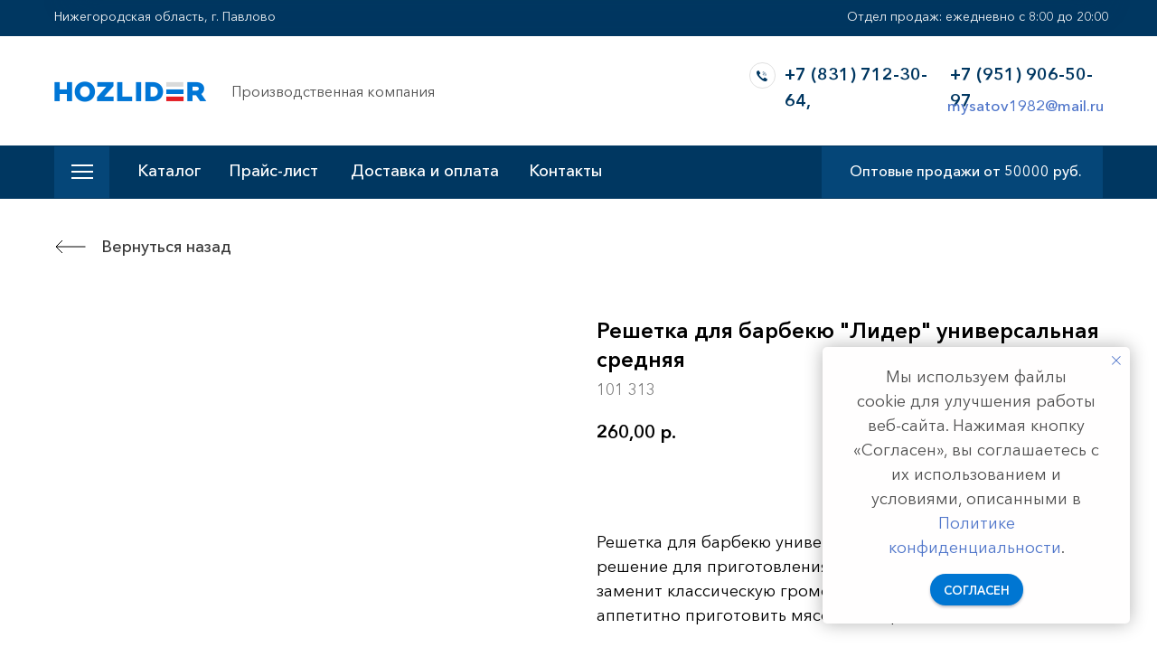

--- FILE ---
content_type: text/html; charset=UTF-8
request_url: https://hozlider-td.ru/grill/tproduct/265141766-954834152011-reshetka-dlya-barbekyu-lider-universalna
body_size: 57675
content:
<!DOCTYPE html> <html lang="ru"> <head> <meta charset="utf-8" /> <meta http-equiv="Content-Type" content="text/html; charset=utf-8" /> <meta name="viewport" content="width=device-width, initial-scale=1.0" /> <meta name="google-site-verification" content="So2gSwNpA0Zm077SPgSWx4Ekj4xkgVOrvEAUJsYQus4" /> <!--metatextblock-->
<title>Решетка для барбекю "Лидер" универсальная средняя - купить решетку для гриля оптом с доставкой по России</title>
<meta name="description" content="Решетка для барбекю универсальная средняя оптом и мелким оптом. Низкие цены для ИП и Юридических лиц. Доставка по России. Звоните ☎ +7 (831) 712-30-64, +7 (951) 906-50-97">
<meta name="keywords" content="">
<meta property="og:title" content="Решетка для барбекю &quot;Лидер&quot; универсальная средняя - купить решетку для гриля оптом с доставкой по России" />
<meta property="og:description" content="Решетка для барбекю универсальная средняя оптом и мелким оптом. Низкие цены для ИП и Юридических лиц. Доставка по России. Звоните ☎ +7 (831) 712-30-64, +7 (951) 906-50-97" />
<meta property="og:type" content="website" />
<meta property="og:url" content="https://hozlider-td.ru/grill/tproduct/265141766-954834152011-reshetka-dlya-barbekyu-lider-universalna" />
<meta property="og:image" content="https://static.tildacdn.com/tild3862-3137-4034-b031-353666636663/_.JPG" />
<link rel="canonical" href="https://hozlider-td.ru/grill/tproduct/265141766-954834152011-reshetka-dlya-barbekyu-lider-universalna" />
<!--/metatextblock--> <meta name="format-detection" content="telephone=no" /> <meta http-equiv="x-dns-prefetch-control" content="on"> <link rel="dns-prefetch" href="https://ws.tildacdn.com"> <link rel="dns-prefetch" href="https://static.tildacdn.com"> <link rel="shortcut icon" href="https://static.tildacdn.com/tild3933-6134-4639-a365-396261653565/favicon_8.ico" type="image/x-icon" /> <!-- Assets --> <script src="https://neo.tildacdn.com/js/tilda-fallback-1.0.min.js" async charset="utf-8"></script> <link rel="stylesheet" href="https://static.tildacdn.com/css/tilda-grid-3.0.min.css" type="text/css" media="all" onerror="this.loaderr='y';"/> <link rel="stylesheet" href="https://static.tildacdn.com/ws/project3423311/tilda-blocks-page16181659.min.css?t=1768298822" type="text/css" media="all" onerror="this.loaderr='y';" /><link rel="stylesheet" href="https://static.tildacdn.com/ws/project3423311/tilda-blocks-page16176568.min.css?t=1768298822" type="text/css" media="all" onerror="this.loaderr='y';" /><link rel="stylesheet" href="https://static.tildacdn.com/ws/project3423311/tilda-blocks-page16245992.min.css?t=1768298800" type="text/css" media="all" onerror="this.loaderr='y';" /> <link rel="stylesheet" href="https://static.tildacdn.com/css/tilda-animation-2.0.min.css" type="text/css" media="all" onerror="this.loaderr='y';" /> <link rel="stylesheet" href="https://static.tildacdn.com/css/tilda-popup-1.1.min.css" type="text/css" media="print" onload="this.media='all';" onerror="this.loaderr='y';" /> <noscript><link rel="stylesheet" href="https://static.tildacdn.com/css/tilda-popup-1.1.min.css" type="text/css" media="all" /></noscript> <link rel="stylesheet" href="https://static.tildacdn.com/css/tilda-slds-1.4.min.css" type="text/css" media="print" onload="this.media='all';" onerror="this.loaderr='y';" /> <noscript><link rel="stylesheet" href="https://static.tildacdn.com/css/tilda-slds-1.4.min.css" type="text/css" media="all" /></noscript> <link rel="stylesheet" href="https://static.tildacdn.com/css/tilda-catalog-1.1.min.css" type="text/css" media="print" onload="this.media='all';" onerror="this.loaderr='y';" /> <noscript><link rel="stylesheet" href="https://static.tildacdn.com/css/tilda-catalog-1.1.min.css" type="text/css" media="all" /></noscript> <link rel="stylesheet" href="https://static.tildacdn.com/css/tilda-forms-1.0.min.css" type="text/css" media="all" onerror="this.loaderr='y';" /> <link rel="stylesheet" href="https://static.tildacdn.com/css/tilda-catalog-filters-1.0.min.css" type="text/css" media="all" onerror="this.loaderr='y';" /> <link rel="stylesheet" href="https://static.tildacdn.com/css/tilda-cards-1.0.min.css" type="text/css" media="all" onerror="this.loaderr='y';" /> <link rel="stylesheet" href="https://static.tildacdn.com/css/tilda-cart-1.0.min.css" type="text/css" media="all" onerror="this.loaderr='y';" /> <link rel="stylesheet" href="https://static.tildacdn.com/css/tilda-menusub-1.0.min.css" type="text/css" media="print" onload="this.media='all';" onerror="this.loaderr='y';" /> <noscript><link rel="stylesheet" href="https://static.tildacdn.com/css/tilda-menusub-1.0.min.css" type="text/css" media="all" /></noscript> <link rel="stylesheet" href="https://static.tildacdn.com/css/tilda-menu-widgeticons-1.0.min.css" type="text/css" media="all" onerror="this.loaderr='y';" /> <link rel="stylesheet" href="https://static.tildacdn.com/css/tilda-zoom-2.0.min.css" type="text/css" media="print" onload="this.media='all';" onerror="this.loaderr='y';" /> <noscript><link rel="stylesheet" href="https://static.tildacdn.com/css/tilda-zoom-2.0.min.css" type="text/css" media="all" /></noscript> <link rel="stylesheet" type="text/css" href="/custom.css?t=1768298800"> <script nomodule src="https://static.tildacdn.com/js/tilda-polyfill-1.0.min.js" charset="utf-8"></script> <script type="text/javascript">function t_onReady(func) {if(document.readyState!='loading') {func();} else {document.addEventListener('DOMContentLoaded',func);}}
function t_onFuncLoad(funcName,okFunc,time) {if(typeof window[funcName]==='function') {okFunc();} else {setTimeout(function() {t_onFuncLoad(funcName,okFunc,time);},(time||100));}}function t_throttle(fn,threshhold,scope) {return function() {fn.apply(scope||this,arguments);};}function t396_initialScale(t){var e=document.getElementById("rec"+t);if(e){var i=e.querySelector(".t396__artboard");if(i){window.tn_scale_initial_window_width||(window.tn_scale_initial_window_width=document.documentElement.clientWidth);var a=window.tn_scale_initial_window_width,r=[],n,l=i.getAttribute("data-artboard-screens");if(l){l=l.split(",");for(var o=0;o<l.length;o++)r[o]=parseInt(l[o],10)}else r=[320,480,640,960,1200];for(var o=0;o<r.length;o++){var d=r[o];a>=d&&(n=d)}var _="edit"===window.allrecords.getAttribute("data-tilda-mode"),c="center"===t396_getFieldValue(i,"valign",n,r),s="grid"===t396_getFieldValue(i,"upscale",n,r),w=t396_getFieldValue(i,"height_vh",n,r),g=t396_getFieldValue(i,"height",n,r),u=!!window.opr&&!!window.opr.addons||!!window.opera||-1!==navigator.userAgent.indexOf(" OPR/");if(!_&&c&&!s&&!w&&g&&!u){var h=parseFloat((a/n).toFixed(3)),f=[i,i.querySelector(".t396__carrier"),i.querySelector(".t396__filter")],v=Math.floor(parseInt(g,10)*h)+"px",p;i.style.setProperty("--initial-scale-height",v);for(var o=0;o<f.length;o++)f[o].style.setProperty("height","var(--initial-scale-height)");t396_scaleInitial__getElementsToScale(i).forEach((function(t){t.style.zoom=h}))}}}}function t396_scaleInitial__getElementsToScale(t){return t?Array.prototype.slice.call(t.children).filter((function(t){return t&&(t.classList.contains("t396__elem")||t.classList.contains("t396__group"))})):[]}function t396_getFieldValue(t,e,i,a){var r,n=a[a.length-1];if(!(r=i===n?t.getAttribute("data-artboard-"+e):t.getAttribute("data-artboard-"+e+"-res-"+i)))for(var l=0;l<a.length;l++){var o=a[l];if(!(o<=i)&&(r=o===n?t.getAttribute("data-artboard-"+e):t.getAttribute("data-artboard-"+e+"-res-"+o)))break}return r}window.TN_SCALE_INITIAL_VER="1.0",window.tn_scale_initial_window_width=null;</script> <script src="https://static.tildacdn.com/js/jquery-1.10.2.min.js" charset="utf-8" onerror="this.loaderr='y';"></script> <script src="https://static.tildacdn.com/js/tilda-scripts-3.0.min.js" charset="utf-8" defer onerror="this.loaderr='y';"></script> <script src="https://static.tildacdn.com/ws/project3423311/tilda-blocks-page16181659.min.js?t=1768298822" onerror="this.loaderr='y';"></script><script src="https://static.tildacdn.com/ws/project3423311/tilda-blocks-page16176568.min.js?t=1768298822" onerror="this.loaderr='y';"></script><script src="https://static.tildacdn.com/ws/project3423311/tilda-blocks-page16245992.min.js?t=1768298800" charset="utf-8" onerror="this.loaderr='y';"></script> <script src="https://static.tildacdn.com/js/tilda-lazyload-1.0.min.js" charset="utf-8" async onerror="this.loaderr='y';"></script> <script src="https://static.tildacdn.com/js/tilda-animation-2.0.min.js" charset="utf-8" async onerror="this.loaderr='y';"></script> <script src="https://static.tildacdn.com/js/tilda-zero-1.1.min.js" charset="utf-8" async onerror="this.loaderr='y';"></script> <script src="https://static.tildacdn.com/js/hammer.min.js" charset="utf-8" async onerror="this.loaderr='y';"></script> <script src="https://static.tildacdn.com/js/tilda-slds-1.4.min.js" charset="utf-8" async onerror="this.loaderr='y';"></script> <script src="https://static.tildacdn.com/js/tilda-products-1.0.min.js" charset="utf-8" async onerror="this.loaderr='y';"></script> <script src="https://static.tildacdn.com/js/tilda-catalog-1.1.min.js" charset="utf-8" async onerror="this.loaderr='y';"></script> <script src="https://static.tildacdn.com/js/tilda-cards-1.0.min.js" charset="utf-8" async onerror="this.loaderr='y';"></script> <script src="https://static.tildacdn.com/js/tilda-forms-1.0.min.js" charset="utf-8" async onerror="this.loaderr='y';"></script> <script src="https://static.tildacdn.com/js/tilda-cart-1.1.min.js" charset="utf-8" async onerror="this.loaderr='y';"></script> <script src="https://static.tildacdn.com/js/tilda-widget-positions-1.0.min.js" charset="utf-8" async onerror="this.loaderr='y';"></script> <script src="https://static.tildacdn.com/js/tilda-menusub-1.0.min.js" charset="utf-8" async onerror="this.loaderr='y';"></script> <script src="https://static.tildacdn.com/js/tilda-menu-widgeticons-1.0.min.js" charset="utf-8" async onerror="this.loaderr='y';"></script> <script src="https://static.tildacdn.com/js/tilda-popup-1.0.min.js" charset="utf-8" async onerror="this.loaderr='y';"></script> <script src="https://static.tildacdn.com/js/tilda-zoom-2.0.min.js" charset="utf-8" async onerror="this.loaderr='y';"></script> <script src="https://static.tildacdn.com/js/tilda-zero-scale-1.0.min.js" charset="utf-8" async onerror="this.loaderr='y';"></script> <script src="https://static.tildacdn.com/js/tilda-events-1.0.min.js" charset="utf-8" async onerror="this.loaderr='y';"></script> <!-- nominify begin --><!-- Yandex.Metrika counter --> <script type="text/javascript" >
   (function(m,e,t,r,i,k,a){m[i]=m[i]||function(){(m[i].a=m[i].a||[]).push(arguments)};
   m[i].l=1*new Date();
   for (var j = 0; j < document.scripts.length; j++) {if (document.scripts[j].src === r) { return; }}
   k=e.createElement(t),a=e.getElementsByTagName(t)[0],k.async=1,k.src=r,a.parentNode.insertBefore(k,a)})
   (window, document, "script", "https://mc.yandex.ru/metrika/tag.js", "ym");

   ym(70951357, "init", {
        clickmap:true,
        trackLinks:true,
        accurateTrackBounce:true,
        webvisor:true,
        ecommerce:"dataLayer"
   });
</script> <noscript><div><img src="https://mc.yandex.ru/watch/70951357" style="position:absolute; left:-9999px;" alt="" /></div></noscript> <!-- /Yandex.Metrika counter --> <style>
    #rec264091621 .t-col .t-store__card__wrap_all:hover {
    box-shadow: 0px 20px 35px 0px rgb(0 55 97 / 18%) !important;
    border-radius:5px;
}

</style> <meta name="ahrefs-site-verification" content="e62181fcee7b29e5b3bd53f24286caaf2b0dab26cbb7c7ffab506f33a540aa5d"><!-- nominify end --><script type="text/javascript">window.dataLayer=window.dataLayer||[];</script> <script type="text/javascript">(function() {if((/bot|google|yandex|baidu|bing|msn|duckduckbot|teoma|slurp|crawler|spider|robot|crawling|facebook/i.test(navigator.userAgent))===false&&typeof(sessionStorage)!='undefined'&&sessionStorage.getItem('visited')!=='y'&&document.visibilityState){var style=document.createElement('style');style.type='text/css';style.innerHTML='@media screen and (min-width: 980px) {.t-records {opacity: 0;}.t-records_animated {-webkit-transition: opacity ease-in-out .2s;-moz-transition: opacity ease-in-out .2s;-o-transition: opacity ease-in-out .2s;transition: opacity ease-in-out .2s;}.t-records.t-records_visible {opacity: 1;}}';document.getElementsByTagName('head')[0].appendChild(style);function t_setvisRecs(){var alr=document.querySelectorAll('.t-records');Array.prototype.forEach.call(alr,function(el) {el.classList.add("t-records_animated");});setTimeout(function() {Array.prototype.forEach.call(alr,function(el) {el.classList.add("t-records_visible");});sessionStorage.setItem("visited","y");},400);}
document.addEventListener('DOMContentLoaded',t_setvisRecs);}})();</script></head> <body class="t-body" style="margin:0;"> <!--allrecords--> <div id="allrecords" class="t-records" data-product-page="y" data-hook="blocks-collection-content-node" data-tilda-project-id="3423311" data-tilda-page-id="16245992" data-tilda-page-alias="grill" data-tilda-formskey="c6a44c7b3654f15cd100c8d83a6f6d89" data-tilda-lazy="yes" data-tilda-project-lang="RU" data-tilda-root-zone="com" data-tilda-project-headcode="yes" data-tilda-project-country="RU">
<!-- PRODUCT START -->

                




<!-- product header -->
<!--header-->
<div id="t-header" class="t-records" data-hook="blocks-collection-content-node" data-tilda-project-id="3423311" data-tilda-page-id="16181659" data-tilda-formskey="c6a44c7b3654f15cd100c8d83a6f6d89" data-tilda-lazy="yes" data-tilda-project-lang="RU" data-tilda-root-zone="one"  data-tilda-project-headcode="yes"     data-tilda-project-country="RU">

    <div id="rec264121666" class="r t-rec" style=" " data-animationappear="off" data-record-type="360"      >
<!-- T360 -->

        
    <style>
    @media screen and (min-width: 980px) {
        .t-records {
            opacity: 0;
        }
        .t-records_animated {
            -webkit-transition: opacity ease-in-out .5s;
            -moz-transition: opacity ease-in-out .5s;
            -o-transition: opacity ease-in-out .5s;
            transition: opacity ease-in-out .5s;
        }
        .t-records.t-records_visible,
        .t-records .t-records {
            opacity: 1;
        }
    }
    </style>
    
    
    
    <script>
        t_onReady(function () {
            var allRecords = document.querySelector('.t-records');
            window.addEventListener('pageshow', function (event) {
                if (event.persisted) {
                    allRecords.classList.add('t-records_visible');
                }
            });
        
            var rec = document.querySelector('#rec264121666');
            if (!rec) return;
            rec.setAttribute('data-animationappear', 'off');
            rec.style.opacity = '1';
            allRecords.classList.add('t-records_animated');
            setTimeout(function () {
                allRecords.classList.add('t-records_visible');
            }, 200);
        });
    </script>

        <script>
        t_onReady(function () {
            var selects = 'button:not(.t-submit):not(.t835__btn_next):not(.t835__btn_prev):not(.t835__btn_result):not(.t862__btn_next):not(.t862__btn_prev):not(.t862__btn_result):not(.t854__news-btn):not(.t862__btn_next),' +
                'a:not([href*="#"]):not(.carousel-control):not(.t-carousel__control):not(.t807__btn_reply):not([href^="#price"]):not([href^="javascript"]):not([href^="mailto"]):not([href^="tel"]):not([href^="link_sub"]):not(.js-feed-btn-show-more):not(.t367__opener):not([href^="https://www.dropbox.com/"])';
            var elements = document.querySelectorAll(selects);
            Array.prototype.forEach.call(elements, function (element) {
                if (element.getAttribute('data-menu-submenu-hook')) return;
                element.addEventListener('click', function (event) {
                    var goTo = this.getAttribute('href');
                    if (goTo !== null && !goTo.startsWith('#')) {
                        var ctrl = event.ctrlKey;
                        var cmd = event.metaKey && navigator.platform.indexOf('Mac') !== -1;
                        if (!ctrl && !cmd) {
                            var target = this.getAttribute('target');
                            if (target !== '_blank') {
                                event.preventDefault();
                                var allRecords = document.querySelector('.t-records');
                                if (allRecords) {
                                    allRecords.classList.remove('t-records_visible');
                                }
                                setTimeout(function () {
                                    window.location = goTo;
                                }, 500);
                            }
                        }
                    }
                });
            });
        });
    </script>
    
        

</div>


    <div id="rec270960584" class="r t-rec" style=" " data-animationappear="off" data-record-type="131"      >
<!-- T123 -->
    <div class="t123" >
        <div class="t-container_100 ">
            <div class="t-width t-width_100 ">
                <!-- nominify begin -->
                <style>.t-descr_xxs {
    font-size: 18px!important;
    line-height: 1.55;
}
.t-feed__post-popup__container {
    display: -webkit-box;
    display: -ms-flexbox;
    display: flex;
    -webkit-box-orient: vertical;
    -webkit-box-direction: normal;
    -ms-flex-direction: column;
    flex-direction: column;
    padding: 75px 0;
    -webkit-box-sizing: border-box;
    box-sizing: border-box;
}

.t-store {
    padding-top: -150px !important;
    padding-bottom: -60px !important;}
    #rec264122053 .t396__artboard {
    height: 90px;
    background-color: #ffffff;
    margin-bottom: -80px;
}
</style>
                 
                <!-- nominify end -->
            </div>  
        </div>
    </div>

</div>


    <div id="rec264040489" class="r t-rec" style=" " data-animationappear="off" data-record-type="121" data-alias-record-type="131"     >
<!-- T123 -->
    <div class="t123" >
        <div class="t-container_100 ">
            <div class="t-width t-width_100 ">
                <!-- nominify begin -->
                <style>

.t702 .t-submit {
    height: 65px!important;
}

.t-popup_show .t-popup__container {
    border-radius: 5px;
}

#rec262044087 .tn-elem[data-elem-id="1608128102744"]{
box-shadow: 0px 67px 80px rgba(0, 118, 210, 0.07), 0px 33.5327px 40.0391px rgba(0, 118, 210, 0.0532233), 0px 20.1985px 24.1177px rgba(0, 118, 210, 0.0456112), 0px 12.9443px 15.4559px rgba(0, 118, 210, 0.0399626), 0px 8.38944px 10.0172px rgba(0, 118, 210, 0.035), 0px 5.28106px 6.30574px rgba(0, 118, 210, 0.0300374), 0px 3.0343px 3.62304px rgba(0, 118, 210, 0.0243888), 0px 1.33547px 1.59459px rgba(0, 118, 210, 0.0167767);
border-radius: 35px;}

.t396__elem.tn-elem.tn-elem__2620842951608205802000{
    border-radius: 35px;
box-shadow: 0px 100px 80px rgba(0, 184, 126, 0.07), 0px 46.233px 36.9864px rgba(0, 184, 126, 0.0519173), 0px 26.4535px 21.1628px rgba(0, 184, 126, 0.0438747), 0px 16.0571px 12.8457px rgba(0, 184, 126, 0.0377964), 0px 9.67509px 7.74008px rgba(0, 184, 126, 0.0322036), 0px 5.38772px 4.31018px rgba(0, 184, 126, 0.0261253), 0px 2.31722px 1.85378px rgba(0, 184, 126, 0.0180827);
}
    .t396__elem.tn-elem.tn-elem__2620351041608127452131 ,#rec262035104 .tn-elem[data-elem-id="1608127192663"],#rec262035104 .tn-elem[data-elem-id="1608127403611"],#rec262035104 .tn-elem[data-elem-id="1608127426740"],#rec262035104 .tn-elem[data-elem-id="1608127452113"],#rec262035104 .tn-elem[data-elem-id="1608127452150"],#rec262035104 .tn-elem[data-elem-id="1608127465081"],#rec262035104 .tn-elem[data-elem-id="1608127465100"],#rec262035104 .tn-elem[data-elem-id="1608127465119"] {
    box-shadow: 0px 109px 80px rgba(11, 83, 153, 0.06), 0px 45.5376px 33.4221px rgba(11, 83, 153, 0.0431313), 0px 24.3466px 17.869px rgba(11, 83, 153, 0.0357664), 0px 13.6485px 10.0172px rgba(11, 83, 153, 0.03), 0px 7.24861px 5.32008px rgba(11, 83, 153, 0.0242336), 0px 3.01631px 2.21381px rgba(11, 83, 153, 0.0168687);
    border-radius: 35px;
}
.t396__elem.tn-elem.tn-elem__2620440871608128102744.js-sbs-anim-trigger_hover {
    box-shadow: 0px 7.24861px 5.32008px rgba(11, 83, 153, 0.0242336), 0px 3.01631px 2.21381px rgba(11, 83, 153, 0.0168687), 0px 109px 80px rgba(11, 83, 153, 0.06), 0px 45.5376px 33.4221px rgba(11, 83, 153, 0.0431313), 0px 24.3466px 17.869px rgba(11, 83, 153, 0.0357664), 0px 13.6485px 10.0172px rgba(11, 83, 153, 0.03), 0px 7.24861px 5.32008px rgba(11, 83, 153, 0.0242336), 0px 3.01631px 2.21381px rgba(11, 83, 153, 0.0168687);
    border-radius: 35px;
}
.t-slds__bullet_body {
    width: 33px!important;
    height: 7px!important;
}

.t-feed__col-grid__post-wrapper {
    box-shadow: 0px 7.24861px 5.32008px rgba(11, 83, 153, 0.0242336), 0px 3.01631px 2.21381px rgba(11, 83, 153, 0.0168687), 0px 109px 80px rgb(11 83 153 / 0%), 0px 45.5376px 33.4221px rgba(11, 83, 153, 0.0431313), 0px 24.3466px 17.869px rgb(11 83 153 / 0%), 0px 13.6485px 10.0172px rgba(11, 83, 153, 0.03), 0px 7.24861px 5.32008px rgba(11, 83, 153, 0.0242336), 0px 3.01631px 2.21381px rgba(11, 83, 153, 0.0168687);
    border-radius: 5px;
}

.t-feed__post-bgimg.t-bgimg.loaded {
    border-radius: 5px 5px 0px 0px;
}
</style>

<script>
$("document").ready(function() {
   
    var menuBlockID = "#rec264040488";
    var menuArtboardClick = $(menuBlockID).find(".t396__artboard");
    
    $("[href='#menuclick']").click(function(e) {
        e.preventDefault();
        if($(menuArtboardClick).hasClass("open")) {
            $(menuArtboardClick).removeClass("open");
        } else {
            $(menuArtboardClick).addClass("open");
        }
    });
    
    $(menuArtboardClick).mouseleave(function(e) {
        e.preventDefault();
        $(menuArtboardClick).removeClass("open");
    });
});
</script>

<style>

#rec264040488 {
    width: 100%;
    position: fixed;
    top: 0;
    z-index: 998;
}


#rec264040488 .t396__artboard{
    z-index: 997;
    position: fixed;
    margin: auto;
    top: 130px; 
    left: 0;
    transition: all .4s ease;
    pointer-events: none;
    transform: translateY(-600px);
    justify-content: space-around;
   
}

.open {
    pointer-events: all !important;
    transform: translateY(0px) !important;
}
</style>

<script src="https://cdnjs.cloudflare.com/ajax/libs/smoothscroll/1.4.10/SmoothScroll.min.js" integrity="sha256-huW7yWl7tNfP7lGk46XE+Sp0nCotjzYodhVKlwaNeco=" crossorigin="anonymous"></script>
<script>
SmoothScroll({
    // Время скролла 400 = 0.4 секунды
    animationTime    : 800,
    // Размер шага в пикселях 
    stepSize         : 75,

    // Дополнительные настройки:
    
    // Ускорение 
    accelerationDelta : 30,  
    // Максимальное ускорение
    accelerationMax   : 2,   

    // Поддержка клавиатуры
    keyboardSupport   : true,  
    // Шаг скролла стрелками на клавиатуре в пикселях
    arrowScroll       : 50,

    // Pulse (less tweakable)
    // ratio of "tail" to "acceleration"
    pulseAlgorithm   : true,
    pulseScale       : 4,
    pulseNormalize   : 1,

    // Поддержка тачпада
    touchpadSupport   : true,
})
</script>
                 
                <!-- nominify end -->
            </div>  
        </div>
    </div>

</div>


    <div id="rec264040488" class="r t-rec t-screenmin-640px" style=" " data-animationappear="off" data-record-type="121" data-alias-record-type="396" data-screen-min="640px"    >
<!-- T396 -->
<style>#rec264040488 .t396__artboard {height: 620px;}#rec264040488 .t396__filter {height: 620px;    }#rec264040488 .t396__carrier{height: 620px;background-position: center center;background-attachment: scroll;background-size: cover;background-repeat: no-repeat;}@media screen and (max-width: 1199px) {#rec264040488 .t396__artboard,#rec264040488 .t396__filter,#rec264040488 .t396__carrier {}#rec264040488 .t396__filter {}#rec264040488 .t396__carrier {background-attachment: scroll;}}@media screen and (max-width: 959px) {#rec264040488 .t396__artboard,#rec264040488 .t396__filter,#rec264040488 .t396__carrier {}#rec264040488 .t396__filter {}#rec264040488 .t396__carrier {background-attachment: scroll;}}@media screen and (max-width: 639px) {#rec264040488 .t396__artboard,#rec264040488 .t396__filter,#rec264040488 .t396__carrier {}#rec264040488 .t396__filter {}#rec264040488 .t396__carrier {background-attachment: scroll;}}@media screen and (max-width: 479px) {#rec264040488 .t396__artboard,#rec264040488 .t396__filter,#rec264040488 .t396__carrier {}#rec264040488 .t396__filter {}#rec264040488 .t396__carrier {background-attachment: scroll;}}#rec264040488 .tn-elem[data-elem-id="1608202329383"] {
  z-index: 1;
  top:  112px;;
  left:  calc(50% - 600px + 38px);;
  width: 1143px;
  height: 338px;
}
#rec264040488 .tn-elem[data-elem-id="1608202329383"] .tn-atom {
  background-color: #ffffff;
  background-position: center center;
  border-width: var(--t396-borderwidth, 0);
  border-style: var(--t396-borderstyle, solid);
  border-color: var(--t396-bordercolor, transparent);
  box-shadow: 0px 30px 30px 0px rgba(0,55,97,0.2);
  transition: background-color var(--t396-speedhover,0s) ease-in-out, color var(--t396-speedhover,0s) ease-in-out, border-color var(--t396-speedhover,0s) ease-in-out, box-shadow var(--t396-shadowshoverspeed,0.2s) ease-in-out;
}#rec264040488 .tn-elem[data-elem-id="1608202338677"] {
  z-index: 2;
  top:  138px;;
  left:  calc(50% - 600px + 73px);;
  width: 236px;
  height: 80px;
}
#rec264040488 .tn-elem[data-elem-id="1608202338677"] .tn-atom {
  border-radius: 5px;
  background-color: #f4f4f4;
  background-position: center center;
  border-width: var(--t396-borderwidth, 0);
  border-style: var(--t396-borderstyle, solid);
  border-color: var(--t396-bordercolor, transparent);
  transition: background-color var(--t396-speedhover,0s) ease-in-out, color var(--t396-speedhover,0s) ease-in-out, border-color var(--t396-speedhover,0s) ease-in-out, box-shadow var(--t396-shadowshoverspeed,0.2s) ease-in-out;
}#rec264040488 .tn-elem[data-elem-id="1608202380983"] {
  color: #003761;
  z-index: 3;
  top:  147px;;
  left:  calc(50% - 600px + 120px);;
  width: 158px;
  height: auto;
  pointer-events: none;
}
#rec264040488 .tn-elem[data-elem-id="1608202380983"] .tn-atom {
  color: #003761;
  font-size: 20px;
  font-family: 'SS', Arial,sans-serif;
  line-height: 1.55;
  font-weight: 600;
  background-position: center center;
  border-width: var(--t396-borderwidth, 0);
  border-style: var(--t396-borderstyle, solid);
  border-color: var(--t396-bordercolor, transparent);
  transition: background-color var(--t396-speedhover,0s) ease-in-out, color var(--t396-speedhover,0s) ease-in-out, border-color var(--t396-speedhover,0s) ease-in-out, box-shadow var(--t396-shadowshoverspeed,0.2s) ease-in-out;
  text-shadow: var(--t396-shadow-text-x, 0px) var(--t396-shadow-text-y, 0px) var(--t396-shadow-text-blur, 0px) rgba(var(--t396-shadow-text-color), var(--t396-shadow-text-opacity, 100%));
}#rec264040488 .tn-elem[data-elem-id="1608203246952"] {
  z-index: 18;
  top:  141px;;
  left:  calc(50% - 600px + 341px);;
  width: 240px;
  height: 80px;
}
#rec264040488 .tn-elem[data-elem-id="1608203246952"] .tn-atom {
  border-radius: 5px;
  background-color: #f4f4f4;
  background-position: center center;
  border-width: var(--t396-borderwidth, 0);
  border-style: var(--t396-borderstyle, solid);
  border-color: var(--t396-bordercolor, transparent);
  transition: background-color var(--t396-speedhover,0s) ease-in-out, color var(--t396-speedhover,0s) ease-in-out, border-color var(--t396-speedhover,0s) ease-in-out, box-shadow var(--t396-shadowshoverspeed,0.2s) ease-in-out;
}#rec264040488 .tn-elem[data-elem-id="1608203246958"] {
  color: #003761;
  z-index: 19;
  top:  147px;;
  left:  calc(50% - 600px + 390px);;
  width: 158px;
  height: auto;
  pointer-events: none;
}
#rec264040488 .tn-elem[data-elem-id="1608203246958"] .tn-atom {
  color: #003761;
  font-size: 20px;
  font-family: 'SS', Arial,sans-serif;
  line-height: 1.55;
  font-weight: 600;
  background-position: center center;
  border-width: var(--t396-borderwidth, 0);
  border-style: var(--t396-borderstyle, solid);
  border-color: var(--t396-bordercolor, transparent);
  transition: background-color var(--t396-speedhover,0s) ease-in-out, color var(--t396-speedhover,0s) ease-in-out, border-color var(--t396-speedhover,0s) ease-in-out, box-shadow var(--t396-shadowshoverspeed,0.2s) ease-in-out;
  text-shadow: var(--t396-shadow-text-x, 0px) var(--t396-shadow-text-y, 0px) var(--t396-shadow-text-blur, 0px) rgba(var(--t396-shadow-text-color), var(--t396-shadow-text-opacity, 100%));
}#rec264040488 .tn-elem[data-elem-id="1608203271983"] {
  z-index: 21;
  top:  141px;;
  left:  calc(50% - 600px + 616px);;
  width: 240px;
  height: 80px;
}
#rec264040488 .tn-elem[data-elem-id="1608203271983"] .tn-atom {
  border-radius: 5px;
  background-color: #f4f4f4;
  background-position: center center;
  border-width: var(--t396-borderwidth, 0);
  border-style: var(--t396-borderstyle, solid);
  border-color: var(--t396-bordercolor, transparent);
  transition: background-color var(--t396-speedhover,0s) ease-in-out, color var(--t396-speedhover,0s) ease-in-out, border-color var(--t396-speedhover,0s) ease-in-out, box-shadow var(--t396-shadowshoverspeed,0.2s) ease-in-out;
}#rec264040488 .tn-elem[data-elem-id="1608203271989"] {
  color: #003761;
  z-index: 22;
  top:  150px;;
  left:  calc(50% - 600px + 660px);;
  width: 171px;
  height: auto;
  pointer-events: none;
}
#rec264040488 .tn-elem[data-elem-id="1608203271989"] .tn-atom {
  color: #003761;
  font-size: 20px;
  font-family: 'SS', Arial,sans-serif;
  line-height: 1.55;
  font-weight: 600;
  background-position: center center;
  border-width: var(--t396-borderwidth, 0);
  border-style: var(--t396-borderstyle, solid);
  border-color: var(--t396-bordercolor, transparent);
  transition: background-color var(--t396-speedhover,0s) ease-in-out, color var(--t396-speedhover,0s) ease-in-out, border-color var(--t396-speedhover,0s) ease-in-out, box-shadow var(--t396-shadowshoverspeed,0.2s) ease-in-out;
  text-shadow: var(--t396-shadow-text-x, 0px) var(--t396-shadow-text-y, 0px) var(--t396-shadow-text-blur, 0px) rgba(var(--t396-shadow-text-color), var(--t396-shadow-text-opacity, 100%));
}#rec264040488 .tn-elem[data-elem-id="1608203271999"] {
  z-index: 24;
  top:  142px;;
  left:  calc(50% - 600px + 891px);;
  width: 240px;
  height: 80px;
}
#rec264040488 .tn-elem[data-elem-id="1608203271999"] .tn-atom {
  border-radius: 5px;
  background-color: #f4f4f4;
  background-position: center center;
  border-width: var(--t396-borderwidth, 0);
  border-style: var(--t396-borderstyle, solid);
  border-color: var(--t396-bordercolor, transparent);
  transition: background-color var(--t396-speedhover,0s) ease-in-out, color var(--t396-speedhover,0s) ease-in-out, border-color var(--t396-speedhover,0s) ease-in-out, box-shadow var(--t396-shadowshoverspeed,0.2s) ease-in-out;
}#rec264040488 .tn-elem[data-elem-id="1608203272004"] {
  color: #003761;
  z-index: 25;
  top:  150px;;
  left:  calc(50% - 600px + 930px);;
  width: 170px;
  height: auto;
  pointer-events: none;
}
#rec264040488 .tn-elem[data-elem-id="1608203272004"] .tn-atom {
  color: #003761;
  font-size: 20px;
  font-family: 'SS', Arial,sans-serif;
  line-height: 1.55;
  font-weight: 600;
  background-position: center center;
  border-width: var(--t396-borderwidth, 0);
  border-style: var(--t396-borderstyle, solid);
  border-color: var(--t396-bordercolor, transparent);
  transition: background-color var(--t396-speedhover,0s) ease-in-out, color var(--t396-speedhover,0s) ease-in-out, border-color var(--t396-speedhover,0s) ease-in-out, box-shadow var(--t396-shadowshoverspeed,0.2s) ease-in-out;
  text-shadow: var(--t396-shadow-text-x, 0px) var(--t396-shadow-text-y, 0px) var(--t396-shadow-text-blur, 0px) rgba(var(--t396-shadow-text-color), var(--t396-shadow-text-opacity, 100%));
}#rec264040488 .tn-elem[data-elem-id="1608203313095"] {
  z-index: 27;
  top:  241px;;
  left:  calc(50% - 600px + 73px);;
  width: 240px;
  height: 80px;
}
#rec264040488 .tn-elem[data-elem-id="1608203313095"] .tn-atom {
  border-radius: 5px;
  background-color: #f4f4f4;
  background-position: center center;
  border-width: var(--t396-borderwidth, 0);
  border-style: var(--t396-borderstyle, solid);
  border-color: var(--t396-bordercolor, transparent);
  transition: background-color var(--t396-speedhover,0s) ease-in-out, color var(--t396-speedhover,0s) ease-in-out, border-color var(--t396-speedhover,0s) ease-in-out, box-shadow var(--t396-shadowshoverspeed,0.2s) ease-in-out;
}#rec264040488 .tn-elem[data-elem-id="1608203313100"] {
  color: #003761;
  z-index: 28;
  top:  252px;;
  left:  calc(50% - 600px + 120px);;
  width: 167px;
  height: auto;
  pointer-events: none;
}
#rec264040488 .tn-elem[data-elem-id="1608203313100"] .tn-atom {
  color: #003761;
  font-size: 20px;
  font-family: 'SS', Arial,sans-serif;
  line-height: 1.55;
  font-weight: 600;
  background-position: center center;
  border-width: var(--t396-borderwidth, 0);
  border-style: var(--t396-borderstyle, solid);
  border-color: var(--t396-bordercolor, transparent);
  transition: background-color var(--t396-speedhover,0s) ease-in-out, color var(--t396-speedhover,0s) ease-in-out, border-color var(--t396-speedhover,0s) ease-in-out, box-shadow var(--t396-shadowshoverspeed,0.2s) ease-in-out;
  text-shadow: var(--t396-shadow-text-x, 0px) var(--t396-shadow-text-y, 0px) var(--t396-shadow-text-blur, 0px) rgba(var(--t396-shadow-text-color), var(--t396-shadow-text-opacity, 100%));
}#rec264040488 .tn-elem[data-elem-id="1608203313111"] {
  z-index: 30;
  top:  241px;;
  left:  calc(50% - 600px + 341px);;
  width: 240px;
  height: 80px;
}
#rec264040488 .tn-elem[data-elem-id="1608203313111"] .tn-atom {
  border-radius: 5px;
  background-color: #f4f4f4;
  background-position: center center;
  border-width: var(--t396-borderwidth, 0);
  border-style: var(--t396-borderstyle, solid);
  border-color: var(--t396-bordercolor, transparent);
  transition: background-color var(--t396-speedhover,0s) ease-in-out, color var(--t396-speedhover,0s) ease-in-out, border-color var(--t396-speedhover,0s) ease-in-out, box-shadow var(--t396-shadowshoverspeed,0.2s) ease-in-out;
}#rec264040488 .tn-elem[data-elem-id="1608203313126"] {
  z-index: 31;
  top:  241px;;
  left:  calc(50% - 600px + 615px);;
  width: 240px;
  height: 80px;
}
#rec264040488 .tn-elem[data-elem-id="1608203313126"] .tn-atom {
  border-radius: 5px;
  background-color: #f4f4f4;
  background-position: center center;
  border-width: var(--t396-borderwidth, 0);
  border-style: var(--t396-borderstyle, solid);
  border-color: var(--t396-bordercolor, transparent);
  transition: background-color var(--t396-speedhover,0s) ease-in-out, color var(--t396-speedhover,0s) ease-in-out, border-color var(--t396-speedhover,0s) ease-in-out, box-shadow var(--t396-shadowshoverspeed,0.2s) ease-in-out;
}#rec264040488 .tn-elem[data-elem-id="1608203313131"] {
  color: #003761;
  z-index: 32;
  top:  253px;;
  left:  calc(50% - 600px + 663px);;
  width: 160px;
  height: auto;
  pointer-events: none;
}
#rec264040488 .tn-elem[data-elem-id="1608203313131"] .tn-atom {
  color: #003761;
  font-size: 20px;
  font-family: 'SS', Arial,sans-serif;
  line-height: 1.55;
  font-weight: 600;
  background-position: center center;
  border-width: var(--t396-borderwidth, 0);
  border-style: var(--t396-borderstyle, solid);
  border-color: var(--t396-bordercolor, transparent);
  transition: background-color var(--t396-speedhover,0s) ease-in-out, color var(--t396-speedhover,0s) ease-in-out, border-color var(--t396-speedhover,0s) ease-in-out, box-shadow var(--t396-shadowshoverspeed,0.2s) ease-in-out;
  text-shadow: var(--t396-shadow-text-x, 0px) var(--t396-shadow-text-y, 0px) var(--t396-shadow-text-blur, 0px) rgba(var(--t396-shadow-text-color), var(--t396-shadow-text-opacity, 100%));
}#rec264040488 .tn-elem[data-elem-id="1608203313140"] {
  z-index: 34;
  top:  241px;;
  left:  calc(50% - 600px + 890px);;
  width: 240px;
  height: 80px;
}
#rec264040488 .tn-elem[data-elem-id="1608203313140"] .tn-atom {
  border-radius: 5px;
  background-color: #f4f4f4;
  background-position: center center;
  border-width: var(--t396-borderwidth, 0);
  border-style: var(--t396-borderstyle, solid);
  border-color: var(--t396-bordercolor, transparent);
  transition: background-color var(--t396-speedhover,0s) ease-in-out, color var(--t396-speedhover,0s) ease-in-out, border-color var(--t396-speedhover,0s) ease-in-out, box-shadow var(--t396-shadowshoverspeed,0.2s) ease-in-out;
}#rec264040488 .tn-elem[data-elem-id="1608203313146"] {
  color: #003761;
  z-index: 35;
  top:  253px;;
  left:  calc(50% - 600px + 930px);;
  width: 180px;
  height: auto;
  pointer-events: none;
}
#rec264040488 .tn-elem[data-elem-id="1608203313146"] .tn-atom {
  color: #003761;
  font-size: 20px;
  font-family: 'SS', Arial,sans-serif;
  line-height: 1.55;
  font-weight: 600;
  background-position: center center;
  border-width: var(--t396-borderwidth, 0);
  border-style: var(--t396-borderstyle, solid);
  border-color: var(--t396-bordercolor, transparent);
  transition: background-color var(--t396-speedhover,0s) ease-in-out, color var(--t396-speedhover,0s) ease-in-out, border-color var(--t396-speedhover,0s) ease-in-out, box-shadow var(--t396-shadowshoverspeed,0.2s) ease-in-out;
  text-shadow: var(--t396-shadow-text-x, 0px) var(--t396-shadow-text-y, 0px) var(--t396-shadow-text-blur, 0px) rgba(var(--t396-shadow-text-color), var(--t396-shadow-text-opacity, 100%));
}#rec264040488 .tn-elem[data-elem-id="1608203788278"] {
  z-index: 37;
  top:  200px;;
  left:  calc(50% - 600px + 581px);;
  width: 34px;
  height: 220px;
}
#rec264040488 .tn-elem[data-elem-id="1608203788278"] .tn-atom {
  background-color: #ffffff;
  background-position: center center;
  border-width: var(--t396-borderwidth, 0);
  border-style: var(--t396-borderstyle, solid);
  border-color: var(--t396-bordercolor, transparent);
  transition: background-color var(--t396-speedhover,0s) ease-in-out, color var(--t396-speedhover,0s) ease-in-out, border-color var(--t396-speedhover,0s) ease-in-out, box-shadow var(--t396-shadowshoverspeed,0.2s) ease-in-out;
}#rec264040488 .tn-elem[data-elem-id="1608203814078"] {
  z-index: 38;
  top:  374px;;
  left:  calc(50% - 600px + 489px);;
  width: 164px;
  height: 36px;
}
#rec264040488 .tn-elem[data-elem-id="1608203814078"] .tn-atom {
  background-color: #ffffff;
  background-position: center center;
  border-width: var(--t396-borderwidth, 0);
  border-style: var(--t396-borderstyle, solid);
  border-color: var(--t396-bordercolor, transparent);
  transition: background-color var(--t396-speedhover,0s) ease-in-out, color var(--t396-speedhover,0s) ease-in-out, border-color var(--t396-speedhover,0s) ease-in-out, box-shadow var(--t396-shadowshoverspeed,0.2s) ease-in-out;
}#rec264040488 .tn-elem[data-elem-id="1622535066963"] {
  z-index: 39;
  top:  345px;;
  left:  calc(50% - 600px + 73px);;
  width: 240px;
  height: 80px;
}
#rec264040488 .tn-elem[data-elem-id="1622535066963"] .tn-atom {
  border-radius: 5px;
  background-color: #f4f4f4;
  background-position: center center;
  border-width: var(--t396-borderwidth, 0);
  border-style: var(--t396-borderstyle, solid);
  border-color: var(--t396-bordercolor, transparent);
  transition: background-color var(--t396-speedhover,0s) ease-in-out, color var(--t396-speedhover,0s) ease-in-out, border-color var(--t396-speedhover,0s) ease-in-out, box-shadow var(--t396-shadowshoverspeed,0.2s) ease-in-out;
}#rec264040488 .tn-elem[data-elem-id="1622535181808"] {
  z-index: 40;
  top:  345px;;
  left:  calc(50% - 600px + 341px);;
  width: 240px;
  height: 80px;
}
#rec264040488 .tn-elem[data-elem-id="1622535181808"] .tn-atom {
  border-radius: 5px;
  background-color: #f4f4f4;
  background-position: center center;
  border-width: var(--t396-borderwidth, 0);
  border-style: var(--t396-borderstyle, solid);
  border-color: var(--t396-bordercolor, transparent);
  transition: background-color var(--t396-speedhover,0s) ease-in-out, color var(--t396-speedhover,0s) ease-in-out, border-color var(--t396-speedhover,0s) ease-in-out, box-shadow var(--t396-shadowshoverspeed,0.2s) ease-in-out;
}#rec264040488 .tn-elem[data-elem-id="1608203313117"] {
  color: #003761;
  z-index: 41;
  top:  252px;;
  left:  calc(50% - 600px + 391px);;
  width: 159px;
  height: auto;
  pointer-events: none;
}
#rec264040488 .tn-elem[data-elem-id="1608203313117"] .tn-atom {
  color: #003761;
  font-size: 20px;
  font-family: 'SS', Arial,sans-serif;
  line-height: 1.55;
  font-weight: 600;
  background-position: center center;
  border-width: var(--t396-borderwidth, 0);
  border-style: var(--t396-borderstyle, solid);
  border-color: var(--t396-bordercolor, transparent);
  transition: background-color var(--t396-speedhover,0s) ease-in-out, color var(--t396-speedhover,0s) ease-in-out, border-color var(--t396-speedhover,0s) ease-in-out, box-shadow var(--t396-shadowshoverspeed,0.2s) ease-in-out;
  text-shadow: var(--t396-shadow-text-x, 0px) var(--t396-shadow-text-y, 0px) var(--t396-shadow-text-blur, 0px) rgba(var(--t396-shadow-text-color), var(--t396-shadow-text-opacity, 100%));
}#rec264040488 .tn-elem[data-elem-id="1622535209031"] {
  color: #003761;
  z-index: 42;
  top:  355px;;
  left:  calc(50% - 600px + 121px);;
  width: 72px;
  height: auto;
  pointer-events: none;
}
#rec264040488 .tn-elem[data-elem-id="1622535209031"] .tn-atom {
  color: #003761;
  font-size: 20px;
  font-family: 'SS', Arial,sans-serif;
  line-height: 1.55;
  font-weight: 600;
  background-position: center center;
  border-width: var(--t396-borderwidth, 0);
  border-style: var(--t396-borderstyle, solid);
  border-color: var(--t396-bordercolor, transparent);
  transition: background-color var(--t396-speedhover,0s) ease-in-out, color var(--t396-speedhover,0s) ease-in-out, border-color var(--t396-speedhover,0s) ease-in-out, box-shadow var(--t396-shadowshoverspeed,0.2s) ease-in-out;
  text-shadow: var(--t396-shadow-text-x, 0px) var(--t396-shadow-text-y, 0px) var(--t396-shadow-text-blur, 0px) rgba(var(--t396-shadow-text-color), var(--t396-shadow-text-opacity, 100%));
}#rec264040488 .tn-elem[data-elem-id="1622535356480"] {
  color: #003761;
  z-index: 43;
  top:  355px;;
  left:  calc(50% - 600px + 390px);;
  width: 160px;
  height: auto;
  pointer-events: none;
}
#rec264040488 .tn-elem[data-elem-id="1622535356480"] .tn-atom {
  color: #003761;
  font-size: 20px;
  font-family: 'SS', Arial,sans-serif;
  line-height: 1.55;
  font-weight: 600;
  background-position: center center;
  border-width: var(--t396-borderwidth, 0);
  border-style: var(--t396-borderstyle, solid);
  border-color: var(--t396-bordercolor, transparent);
  transition: background-color var(--t396-speedhover,0s) ease-in-out, color var(--t396-speedhover,0s) ease-in-out, border-color var(--t396-speedhover,0s) ease-in-out, box-shadow var(--t396-shadowshoverspeed,0.2s) ease-in-out;
  text-shadow: var(--t396-shadow-text-x, 0px) var(--t396-shadow-text-y, 0px) var(--t396-shadow-text-blur, 0px) rgba(var(--t396-shadow-text-color), var(--t396-shadow-text-opacity, 100%));
}#rec264040488 .tn-elem[data-elem-id="1629194394359"] {
  z-index: 47;
  top:  345px;;
  left:  calc(50% - 600px + 616px);;
  width: 240px;
  height: 80px;
}
#rec264040488 .tn-elem[data-elem-id="1629194394359"] .tn-atom {
  border-radius: 5px;
  background-color: #f4f4f4;
  background-position: center center;
  border-width: var(--t396-borderwidth, 0);
  border-style: var(--t396-borderstyle, solid);
  border-color: var(--t396-bordercolor, transparent);
  transition: background-color var(--t396-speedhover,0s) ease-in-out, color var(--t396-speedhover,0s) ease-in-out, border-color var(--t396-speedhover,0s) ease-in-out, box-shadow var(--t396-shadowshoverspeed,0.2s) ease-in-out;
}#rec264040488 .tn-elem[data-elem-id="1629194423962"] {
  color: #003761;
  z-index: 48;
  top:  368px;;
  left:  calc(50% - 600px + 674px);;
  width: 72px;
  height: auto;
  pointer-events: none;
}
#rec264040488 .tn-elem[data-elem-id="1629194423962"] .tn-atom {
  color: #003761;
  font-size: 20px;
  font-family: 'SS', Arial,sans-serif;
  line-height: 1.55;
  font-weight: 600;
  background-position: center center;
  border-width: var(--t396-borderwidth, 0);
  border-style: var(--t396-borderstyle, solid);
  border-color: var(--t396-bordercolor, transparent);
  transition: background-color var(--t396-speedhover,0s) ease-in-out, color var(--t396-speedhover,0s) ease-in-out, border-color var(--t396-speedhover,0s) ease-in-out, box-shadow var(--t396-shadowshoverspeed,0.2s) ease-in-out;
  text-shadow: var(--t396-shadow-text-x, 0px) var(--t396-shadow-text-y, 0px) var(--t396-shadow-text-blur, 0px) rgba(var(--t396-shadow-text-color), var(--t396-shadow-text-opacity, 100%));
}</style>










<div class='t396'>

	<div class="t396__artboard" data-artboard-recid="264040488" data-artboard-screens="320,480,640,960,1200"

				data-artboard-height="620"
		data-artboard-valign="center"
				 data-artboard-upscale="grid" 																				
							
																																															
																																																				
																																															
																																																				
																																															
																																																				
																																															
																																																				
						>

		
				
								
																											
																											
																											
																											
					
					<div class="t396__carrier" data-artboard-recid="264040488"></div>
		
		
		<div class="t396__filter" data-artboard-recid="264040488"></div>

		
					
		
				
						
	
			
	
						
												
												
												
												
									
	
			
	<div class='t396__elem tn-elem tn-elem__2640404881608202329383' data-elem-id='1608202329383' data-elem-type='shape'
				data-field-top-value="112"
		data-field-left-value="38"
		 data-field-height-value="338" 		 data-field-width-value="1143" 		data-field-axisy-value="top"
		data-field-axisx-value="left"
		data-field-container-value="grid"
		data-field-topunits-value="px"
		data-field-leftunits-value="px"
		data-field-heightunits-value="px"
		data-field-widthunits-value="px"
																																																																								
							
			
																																																																																																																																								
												
																																																																																																																																								
			
					
			
																																																																																																																																								
												
																																																																																																																																								
			
					
			
																																																																																																																																								
												
																																																																																																																																								
			
					
			
																																																																																																																																								
												
																																																																																																																																								
			
					
			
		
		
		
			>

		
									
				
				
																			
																				
																				
																				
																				
					
							<div class='tn-atom' 				 																													>
			</div>
		
				
				
				
				
				
				
				
	</div>

			
					
		
				
						
	
			
	
						
												
												
												
												
									
	
			
	<div class='t396__elem tn-elem tn-elem__2640404881608202338677' data-elem-id='1608202338677' data-elem-type='shape'
				data-field-top-value="138"
		data-field-left-value="73"
		 data-field-height-value="80" 		 data-field-width-value="236" 		data-field-axisy-value="top"
		data-field-axisx-value="left"
		data-field-container-value="grid"
		data-field-topunits-value="px"
		data-field-leftunits-value="px"
		data-field-heightunits-value="px"
		data-field-widthunits-value="px"
																																																																								
							
			
																																																																																																																																								
												
																																																																																																																																								
			
					
			
																																																																																																																																								
												
																																																																																																																																								
			
					
			
																																																																																																																																								
												
																																																																																																																																								
			
					
			
																																																																																																																																								
												
																																																																																																																																								
			
					
			
		
		
		
			>

		
									
				
				
																			
																				
																				
																				
																				
					
							<a class='tn-atom' href="/lopaty"				 																													>
			</a>
		
				
				
				
				
				
				
				
	</div>

			
					
		
				
						
	
			
	
						
												
												
												
												
									
	
			
	<div class='t396__elem tn-elem tn-elem__2640404881608202380983' data-elem-id='1608202380983' data-elem-type='text'
				data-field-top-value="147"
		data-field-left-value="120"
				 data-field-width-value="158" 		data-field-axisy-value="top"
		data-field-axisx-value="left"
		data-field-container-value="grid"
		data-field-topunits-value="px"
		data-field-leftunits-value="px"
		data-field-heightunits-value=""
		data-field-widthunits-value="px"
																																																																						 data-field-fontsize-value="20" 		
							
			
																																																																																																																																								
												
																																																																																																																																								
			
					
			
																																																																																																																																								
												
																																																																																																																																								
			
					
			
																																																																																																																																								
												
																																																																																																																																								
			
					
			
																																																																																																																																								
												
																																																																																																																																								
			
					
			
		
		
		
			>

		
									
							<div class='tn-atom'field='tn_text_1608202380983'>Лопаты автомобильные</div>		
				
																			
																				
																				
																				
																				
					
				
				
				
				
				
				
				
				
	</div>

			
					
		
				
						
	
			
	
						
												
												
												
												
									
	
			
	<div class='t396__elem tn-elem tn-elem__2640404881608203246952' data-elem-id='1608203246952' data-elem-type='shape'
				data-field-top-value="141"
		data-field-left-value="341"
		 data-field-height-value="80" 		 data-field-width-value="240" 		data-field-axisy-value="top"
		data-field-axisx-value="left"
		data-field-container-value="grid"
		data-field-topunits-value="px"
		data-field-leftunits-value="px"
		data-field-heightunits-value="px"
		data-field-widthunits-value="px"
																																																																								
							
			
																																																																																																																																								
												
																																																																																																																																								
			
					
			
																																																																																																																																								
												
																																																																																																																																								
			
					
			
																																																																																																																																								
												
																																																																																																																																								
			
					
			
																																																																																																																																								
												
																																																																																																																																								
			
					
			
		
		
		
			>

		
									
				
				
																			
																				
																				
																				
																				
					
							<a class='tn-atom' href="/grabli"				 																													>
			</a>
		
				
				
				
				
				
				
				
	</div>

			
					
		
				
						
	
			
	
						
												
												
												
												
									
	
			
	<div class='t396__elem tn-elem tn-elem__2640404881608203246958' data-elem-id='1608203246958' data-elem-type='text'
				data-field-top-value="147"
		data-field-left-value="390"
				 data-field-width-value="158" 		data-field-axisy-value="top"
		data-field-axisx-value="left"
		data-field-container-value="grid"
		data-field-topunits-value="px"
		data-field-leftunits-value="px"
		data-field-heightunits-value=""
		data-field-widthunits-value="px"
																																																																						 data-field-fontsize-value="20" 		
							
			
																																																																																																																																								
												
																																																																																																																																								
			
					
			
																																																																																																																																								
												
																																																																																																																																								
			
					
			
																																																																																																																																								
												
																																																																																																																																								
			
					
			
																																																																																																																																								
												
																																																																																																																																								
			
					
			
		
		
		
			>

		
									
							<div class='tn-atom'field='tn_text_1608203246958'>Грабли веерные</div>		
				
																			
																				
																				
																				
																				
					
				
				
				
				
				
				
				
				
	</div>

			
					
		
				
						
	
			
	
						
												
												
												
												
									
	
			
	<div class='t396__elem tn-elem tn-elem__2640404881608203271983' data-elem-id='1608203271983' data-elem-type='shape'
				data-field-top-value="141"
		data-field-left-value="616"
		 data-field-height-value="80" 		 data-field-width-value="240" 		data-field-axisy-value="top"
		data-field-axisx-value="left"
		data-field-container-value="grid"
		data-field-topunits-value="px"
		data-field-leftunits-value="px"
		data-field-heightunits-value="px"
		data-field-widthunits-value="px"
																																																																								
							
			
																																																																																																																																								
												
																																																																																																																																								
			
					
			
																																																																																																																																								
												
																																																																																																																																								
			
					
			
																																																																																																																																								
												
																																																																																																																																								
			
					
			
																																																																																																																																								
												
																																																																																																																																								
			
					
			
		
		
		
			>

		
									
				
				
																			
																				
																				
																				
																				
					
							<a class='tn-atom' href="/parnik"				 																													>
			</a>
		
				
				
				
				
				
				
				
	</div>

			
					
		
				
						
	
			
	
						
												
												
												
												
									
	
			
	<div class='t396__elem tn-elem tn-elem__2640404881608203271989' data-elem-id='1608203271989' data-elem-type='text'
				data-field-top-value="150"
		data-field-left-value="660"
				 data-field-width-value="171" 		data-field-axisy-value="top"
		data-field-axisx-value="left"
		data-field-container-value="grid"
		data-field-topunits-value="px"
		data-field-leftunits-value="px"
		data-field-heightunits-value=""
		data-field-widthunits-value="px"
																																																																						 data-field-fontsize-value="20" 		
							
			
																																																																																																																																								
												
																																																																																																																																								
			
					
			
																																																																																																																																								
												
																																																																																																																																								
			
					
			
																																																																																																																																								
												
																																																																																																																																								
			
					
			
																																																																																																																																								
												
																																																																																																																																								
			
					
			
		
		
		
			>

		
									
							<div class='tn-atom'field='tn_text_1608203271989'>Парники Удачный Урожай</div>		
				
																			
																				
																				
																				
																				
					
				
				
				
				
				
				
				
				
	</div>

			
					
		
				
						
	
			
	
						
												
												
												
												
									
	
			
	<div class='t396__elem tn-elem tn-elem__2640404881608203271999' data-elem-id='1608203271999' data-elem-type='shape'
				data-field-top-value="142"
		data-field-left-value="891"
		 data-field-height-value="80" 		 data-field-width-value="240" 		data-field-axisy-value="top"
		data-field-axisx-value="left"
		data-field-container-value="grid"
		data-field-topunits-value="px"
		data-field-leftunits-value="px"
		data-field-heightunits-value="px"
		data-field-widthunits-value="px"
																																																																								
							
			
																																																																																																																																								
												
																																																																																																																																								
			
					
			
																																																																																																																																								
												
																																																																																																																																								
			
					
			
																																																																																																																																								
												
																																																																																																																																								
			
					
			
																																																																																																																																								
												
																																																																																																																																								
			
					
			
		
		
		
			>

		
									
				
				
																			
																				
																				
																				
																				
					
							<a class='tn-atom' href="/sanki"				 																													>
			</a>
		
				
				
				
				
				
				
				
	</div>

			
					
		
				
						
	
			
	
						
												
												
												
												
									
	
			
	<div class='t396__elem tn-elem tn-elem__2640404881608203272004' data-elem-id='1608203272004' data-elem-type='text'
				data-field-top-value="150"
		data-field-left-value="930"
				 data-field-width-value="170" 		data-field-axisy-value="top"
		data-field-axisx-value="left"
		data-field-container-value="grid"
		data-field-topunits-value="px"
		data-field-leftunits-value="px"
		data-field-heightunits-value=""
		data-field-widthunits-value="px"
																																																																						 data-field-fontsize-value="20" 		
							
			
																																																																																																																																								
												
																																																																																																																																								
			
					
			
																																																																																																																																								
												
																																																																																																																																								
			
					
			
																																																																																																																																								
												
																																																																																																																																								
			
					
			
																																																																																																																																								
												
																																																																																																																																								
			
					
			
		
		
		
			>

		
									
							<div class='tn-atom'field='tn_text_1608203272004'>Тюбинги, санки надувные</div>		
				
																			
																				
																				
																				
																				
					
				
				
				
				
				
				
				
				
	</div>

			
					
		
				
						
	
			
	
						
												
												
												
												
									
	
			
	<div class='t396__elem tn-elem tn-elem__2640404881608203313095' data-elem-id='1608203313095' data-elem-type='shape'
				data-field-top-value="241"
		data-field-left-value="73"
		 data-field-height-value="80" 		 data-field-width-value="240" 		data-field-axisy-value="top"
		data-field-axisx-value="left"
		data-field-container-value="grid"
		data-field-topunits-value="px"
		data-field-leftunits-value="px"
		data-field-heightunits-value="px"
		data-field-widthunits-value="px"
																																																																								
							
			
																																																																																																																																								
												
																																																																																																																																								
			
					
			
																																																																																																																																								
												
																																																																																																																																								
			
					
			
																																																																																																																																								
												
																																																																																																																																								
			
					
			
																																																																																																																																								
												
																																																																																																																																								
			
					
			
		
		
		
			>

		
									
				
				
																			
																				
																				
																				
																				
					
							<a class='tn-atom' href="/grill"				 																													>
			</a>
		
				
				
				
				
				
				
				
	</div>

			
					
		
				
						
	
			
	
						
												
												
												
												
									
	
			
	<div class='t396__elem tn-elem tn-elem__2640404881608203313100' data-elem-id='1608203313100' data-elem-type='text'
				data-field-top-value="252"
		data-field-left-value="120"
				 data-field-width-value="167" 		data-field-axisy-value="top"
		data-field-axisx-value="left"
		data-field-container-value="grid"
		data-field-topunits-value="px"
		data-field-leftunits-value="px"
		data-field-heightunits-value=""
		data-field-widthunits-value="px"
																																																																						 data-field-fontsize-value="20" 		
							
			
																																																																																																																																								
												
																																																																																																																																								
			
					
			
																																																																																																																																								
												
																																																																																																																																								
			
					
			
																																																																																																																																								
												
																																																																																																																																								
			
					
			
																																																																																																																																								
												
																																																																																																																																								
			
					
			
		
		
		
			>

		
									
							<div class='tn-atom'field='tn_text_1608203313100'>Решетки для барбекю</div>		
				
																			
																				
																				
																				
																				
					
				
				
				
				
				
				
				
				
	</div>

			
					
		
				
						
	
			
	
						
												
												
												
												
									
	
			
	<div class='t396__elem tn-elem tn-elem__2640404881608203313111' data-elem-id='1608203313111' data-elem-type='shape'
				data-field-top-value="241"
		data-field-left-value="341"
		 data-field-height-value="80" 		 data-field-width-value="240" 		data-field-axisy-value="top"
		data-field-axisx-value="left"
		data-field-container-value="grid"
		data-field-topunits-value="px"
		data-field-leftunits-value="px"
		data-field-heightunits-value="px"
		data-field-widthunits-value="px"
																																																																								
							
			
																																																																																																																																								
												
																																																																																																																																								
			
					
			
																																																																																																																																								
												
																																																																																																																																								
			
					
			
																																																																																																																																								
												
																																																																																																																																								
			
					
			
																																																																																																																																								
												
																																																																																																																																								
			
					
			
		
		
		
			>

		
									
				
				
																			
																				
																				
																				
																				
					
							<a class='tn-atom' href="/kanistra"				 																													>
			</a>
		
				
				
				
				
				
				
				
	</div>

			
					
		
				
						
	
			
	
						
												
												
												
												
									
	
			
	<div class='t396__elem tn-elem tn-elem__2640404881608203313126' data-elem-id='1608203313126' data-elem-type='shape'
				data-field-top-value="241"
		data-field-left-value="615"
		 data-field-height-value="80" 		 data-field-width-value="240" 		data-field-axisy-value="top"
		data-field-axisx-value="left"
		data-field-container-value="grid"
		data-field-topunits-value="px"
		data-field-leftunits-value="px"
		data-field-heightunits-value="px"
		data-field-widthunits-value="px"
																																																																								
							
			
																																																																																																																																								
												
																																																																																																																																								
			
					
			
																																																																																																																																								
												
																																																																																																																																								
			
					
			
																																																																																																																																								
												
																																																																																																																																								
			
					
			
																																																																																																																																								
												
																																																																																																																																								
			
					
			
		
		
		
			>

		
									
				
				
																			
																				
																				
																				
																				
					
							<a class='tn-atom' href="/skrebok"				 																													>
			</a>
		
				
				
				
				
				
				
				
	</div>

			
					
		
				
						
	
			
	
						
												
												
												
												
									
	
			
	<div class='t396__elem tn-elem tn-elem__2640404881608203313131' data-elem-id='1608203313131' data-elem-type='text'
				data-field-top-value="253"
		data-field-left-value="663"
				 data-field-width-value="160" 		data-field-axisy-value="top"
		data-field-axisx-value="left"
		data-field-container-value="grid"
		data-field-topunits-value="px"
		data-field-leftunits-value="px"
		data-field-heightunits-value=""
		data-field-widthunits-value="px"
																																																																						 data-field-fontsize-value="20" 		
							
			
																																																																																																																																								
												
																																																																																																																																								
			
					
			
																																																																																																																																								
												
																																																																																																																																								
			
					
			
																																																																																																																																								
												
																																																																																																																																								
			
					
			
																																																																																																																																								
												
																																																																																																																																								
			
					
			
		
		
		
			>

		
									
							<div class='tn-atom'field='tn_text_1608203313131'>Движки для очистки снега</div>		
				
																			
																				
																				
																				
																				
					
				
				
				
				
				
				
				
				
	</div>

			
					
		
				
						
	
			
	
						
												
												
												
												
									
	
			
	<div class='t396__elem tn-elem tn-elem__2640404881608203313140' data-elem-id='1608203313140' data-elem-type='shape'
				data-field-top-value="241"
		data-field-left-value="890"
		 data-field-height-value="80" 		 data-field-width-value="240" 		data-field-axisy-value="top"
		data-field-axisx-value="left"
		data-field-container-value="grid"
		data-field-topunits-value="px"
		data-field-leftunits-value="px"
		data-field-heightunits-value="px"
		data-field-widthunits-value="px"
																																																																								
							
			
																																																																																																																																								
												
																																																																																																																																								
			
					
			
																																																																																																																																								
												
																																																																																																																																								
			
					
			
																																																																																																																																								
												
																																																																																																																																								
			
					
			
																																																																																																																																								
												
																																																																																																																																								
			
					
			
		
		
		
			>

		
									
				
				
																			
																				
																				
																				
																				
					
							<a class='tn-atom' href="/sekator"				 																													>
			</a>
		
				
				
				
				
				
				
				
	</div>

			
					
		
				
						
	
			
	
						
												
												
												
												
									
	
			
	<div class='t396__elem tn-elem tn-elem__2640404881608203313146' data-elem-id='1608203313146' data-elem-type='text'
				data-field-top-value="253"
		data-field-left-value="930"
				 data-field-width-value="180" 		data-field-axisy-value="top"
		data-field-axisx-value="left"
		data-field-container-value="grid"
		data-field-topunits-value="px"
		data-field-leftunits-value="px"
		data-field-heightunits-value=""
		data-field-widthunits-value="px"
																																																																						 data-field-fontsize-value="20" 		
							
			
																																																																																																																																								
												
																																																																																																																																								
			
					
			
																																																																																																																																								
												
																																																																																																																																								
			
					
			
																																																																																																																																								
												
																																																																																																																																								
			
					
			
																																																																																																																																								
												
																																																																																																																																								
			
					
			
		
		
		
			>

		
									
							<div class='tn-atom'field='tn_text_1608203313146'>Секаторы, садовые ножницы</div>		
				
																			
																				
																				
																				
																				
					
				
				
				
				
				
				
				
				
	</div>

			
					
		
				
						
	
			
	
						
												
												
												
												
									
	
			
	<div class='t396__elem tn-elem tn-elem__2640404881608203788278' data-elem-id='1608203788278' data-elem-type='shape'
				data-field-top-value="200"
		data-field-left-value="581"
		 data-field-height-value="220" 		 data-field-width-value="34" 		data-field-axisy-value="top"
		data-field-axisx-value="left"
		data-field-container-value="grid"
		data-field-topunits-value="px"
		data-field-leftunits-value="px"
		data-field-heightunits-value="px"
		data-field-widthunits-value="px"
																																																																								
							
			
																																																																																																																																								
												
																																																																																																																																								
			
					
			
																																																																																																																																								
												
																																																																																																																																								
			
					
			
																																																																																																																																								
												
																																																																																																																																								
			
					
			
																																																																																																																																								
												
																																																																																																																																								
			
					
			
		
		
		
			>

		
									
				
				
																			
																				
																				
																				
																				
					
							<div class='tn-atom' 				 																													>
			</div>
		
				
				
				
				
				
				
				
	</div>

			
					
		
				
						
	
			
	
						
												
												
												
												
									
	
			
	<div class='t396__elem tn-elem tn-elem__2640404881608203814078' data-elem-id='1608203814078' data-elem-type='shape'
				data-field-top-value="374"
		data-field-left-value="489"
		 data-field-height-value="36" 		 data-field-width-value="164" 		data-field-axisy-value="top"
		data-field-axisx-value="left"
		data-field-container-value="grid"
		data-field-topunits-value="px"
		data-field-leftunits-value="px"
		data-field-heightunits-value="px"
		data-field-widthunits-value="px"
																																																																								
							
			
																																																																																																																																								
												
																																																																																																																																								
			
					
			
																																																																																																																																								
												
																																																																																																																																								
			
					
			
																																																																																																																																								
												
																																																																																																																																								
			
					
			
																																																																																																																																								
												
																																																																																																																																								
			
					
			
		
		
		
			>

		
									
				
				
																			
																				
																				
																				
																				
					
							<div class='tn-atom' 				 																													>
			</div>
		
				
				
				
				
				
				
				
	</div>

			
					
		
				
						
	
			
	
						
												
												
												
												
									
	
			
	<div class='t396__elem tn-elem tn-elem__2640404881622535066963' data-elem-id='1622535066963' data-elem-type='shape'
				data-field-top-value="345"
		data-field-left-value="73"
		 data-field-height-value="80" 		 data-field-width-value="240" 		data-field-axisy-value="top"
		data-field-axisx-value="left"
		data-field-container-value="grid"
		data-field-topunits-value="px"
		data-field-leftunits-value="px"
		data-field-heightunits-value="px"
		data-field-widthunits-value="px"
																																																																								
							
			
																																																																																																																																								
												
																																																																																																																																								
			
					
			
																																																																																																																																								
												
																																																																																																																																								
			
					
			
																																																																																																																																								
												
																																																																																																																																								
			
					
			
																																																																																																																																								
												
																																																																																																																																								
			
					
			
		
		
		
			>

		
									
				
				
																			
																				
																				
																				
																				
					
							<a class='tn-atom' href="/shlang"				 																													>
			</a>
		
				
				
				
				
				
				
				
	</div>

			
					
		
				
						
	
			
	
						
												
												
												
												
									
	
			
	<div class='t396__elem tn-elem tn-elem__2640404881622535181808' data-elem-id='1622535181808' data-elem-type='shape'
				data-field-top-value="345"
		data-field-left-value="341"
		 data-field-height-value="80" 		 data-field-width-value="240" 		data-field-axisy-value="top"
		data-field-axisx-value="left"
		data-field-container-value="grid"
		data-field-topunits-value="px"
		data-field-leftunits-value="px"
		data-field-heightunits-value="px"
		data-field-widthunits-value="px"
																																																																								
							
			
																																																																																																																																								
												
																																																																																																																																								
			
					
			
																																																																																																																																								
												
																																																																																																																																								
			
					
			
																																																																																																																																								
												
																																																																																																																																								
			
					
			
																																																																																																																																								
												
																																																																																																																																								
			
					
			
		
		
		
			>

		
									
				
				
																			
																				
																				
																				
																				
					
							<a class='tn-atom' href="/kanistra-alyuminievaya"				 																													>
			</a>
		
				
				
				
				
				
				
				
	</div>

			
					
		
				
						
	
			
	
						
												
												
												
												
									
	
			
	<div class='t396__elem tn-elem tn-elem__2640404881608203313117' data-elem-id='1608203313117' data-elem-type='text'
				data-field-top-value="252"
		data-field-left-value="391"
				 data-field-width-value="159" 		data-field-axisy-value="top"
		data-field-axisx-value="left"
		data-field-container-value="grid"
		data-field-topunits-value="px"
		data-field-leftunits-value="px"
		data-field-heightunits-value=""
		data-field-widthunits-value="px"
																																																																						 data-field-fontsize-value="20" 		
							
			
																																																																																																																																								
												
																																																																																																																																								
			
					
			
																																																																																																																																								
												
																																																																																																																																								
			
					
			
																																																																																																																																								
												
																																																																																																																																								
			
					
			
																																																																																																																																								
												
																																																																																																																																								
			
					
			
		
		
		
			>

		
									
							<div class='tn-atom'field='tn_text_1608203313117'>Канистры стальные</div>		
				
																			
																				
																				
																				
																				
					
				
				
				
				
				
				
				
				
	</div>

			
					
		
				
						
	
			
	
						
												
												
												
												
									
	
			
	<div class='t396__elem tn-elem tn-elem__2640404881622535209031' data-elem-id='1622535209031' data-elem-type='text'
				data-field-top-value="355"
		data-field-left-value="121"
				 data-field-width-value="72" 		data-field-axisy-value="top"
		data-field-axisx-value="left"
		data-field-container-value="grid"
		data-field-topunits-value="px"
		data-field-leftunits-value="px"
		data-field-heightunits-value=""
		data-field-widthunits-value="px"
																																																																						 data-field-fontsize-value="20" 		
							
			
																																																																																																																																								
												
																																																																																																																																								
			
					
			
																																																																																																																																								
												
																																																																																																																																								
			
					
			
																																																																																																																																								
												
																																																																																																																																								
			
					
			
																																																																																																																																								
												
																																																																																																																																								
			
					
			
		
		
		
			>

		
									
							<div class='tn-atom'field='tn_text_1622535209031'>Шланги поливочные</div>		
				
																			
																				
																				
																				
																				
					
				
				
				
				
				
				
				
				
	</div>

			
					
		
				
						
	
			
	
						
												
												
												
												
									
	
			
	<div class='t396__elem tn-elem tn-elem__2640404881622535356480' data-elem-id='1622535356480' data-elem-type='text'
				data-field-top-value="355"
		data-field-left-value="390"
				 data-field-width-value="160" 		data-field-axisy-value="top"
		data-field-axisx-value="left"
		data-field-container-value="grid"
		data-field-topunits-value="px"
		data-field-leftunits-value="px"
		data-field-heightunits-value=""
		data-field-widthunits-value="px"
																																																																						 data-field-fontsize-value="20" 		
							
			
																																																																																																																																								
												
																																																																																																																																								
			
					
			
																																																																																																																																								
												
																																																																																																																																								
			
					
			
																																																																																																																																								
												
																																																																																																																																								
			
					
			
																																																																																																																																								
												
																																																																																																																																								
			
					
			
		
		
		
			>

		
									
							<div class='tn-atom'field='tn_text_1622535356480'>Канистры алюминиевые</div>		
				
																			
																				
																				
																				
																				
					
				
				
				
				
				
				
				
				
	</div>

			
					
		
				
						
	
			
	
						
												
												
												
												
									
	
			
	<div class='t396__elem tn-elem tn-elem__2640404881629194394359' data-elem-id='1629194394359' data-elem-type='shape'
				data-field-top-value="345"
		data-field-left-value="616"
		 data-field-height-value="80" 		 data-field-width-value="240" 		data-field-axisy-value="top"
		data-field-axisx-value="left"
		data-field-container-value="grid"
		data-field-topunits-value="px"
		data-field-leftunits-value="px"
		data-field-heightunits-value="px"
		data-field-widthunits-value="px"
																																																																								
							
			
																																																																																																																																								
												
																																																																																																																																								
			
					
			
																																																																																																																																								
												
																																																																																																																																								
			
					
			
																																																																																																																																								
												
																																																																																																																																								
			
					
			
																																																																																																																																								
												
																																																																																																																																								
			
					
			
		
		
		
			>

		
									
				
				
																			
																				
																				
																				
																				
					
							<a class='tn-atom' href="/ploskorezi"				 																													>
			</a>
		
				
				
				
				
				
				
				
	</div>

			
					
		
				
						
	
			
	
						
												
												
												
												
									
	
			
	<div class='t396__elem tn-elem tn-elem__2640404881629194423962' data-elem-id='1629194423962' data-elem-type='text'
				data-field-top-value="368"
		data-field-left-value="674"
				 data-field-width-value="72" 		data-field-axisy-value="top"
		data-field-axisx-value="left"
		data-field-container-value="grid"
		data-field-topunits-value="px"
		data-field-leftunits-value="px"
		data-field-heightunits-value=""
		data-field-widthunits-value="px"
																																																																						 data-field-fontsize-value="20" 		
							
			
																																																																																																																																								
												
																																																																																																																																								
			
					
			
																																																																																																																																								
												
																																																																																																																																								
			
					
			
																																																																																																																																								
												
																																																																																																																																								
			
					
			
																																																																																																																																								
												
																																																																																																																																								
			
					
			
		
		
		
			>

		
									
							<div class='tn-atom'field='tn_text_1629194423962'>Плоскорезы</div>		
				
																			
																				
																				
																				
																				
					
				
				
				
				
				
				
				
				
	</div>

			
			</div> 
</div> 
<script>
											
											
											
											
											
					
					
	
		t_onReady(function () {
			t_onFuncLoad('t396_init', function () {
				t396_init('264040488');
			});
		});
	
</script>



<!-- /T396 -->

</div>


    <div id="rec264040486" class="r t-rec t-screenmin-640px" style=" " data-animationappear="off" data-record-type="121" data-alias-record-type="396" data-screen-min="640px"    >
<!-- T396 -->
<style>#rec264040486 .t396__artboard {height: 220px;}#rec264040486 .t396__filter {height: 220px;    }#rec264040486 .t396__carrier{height: 220px;background-position: center center;background-attachment: scroll;background-size: cover;background-repeat: no-repeat;}@media screen and (max-width: 1199px) {#rec264040486 .t396__artboard,#rec264040486 .t396__filter,#rec264040486 .t396__carrier {}#rec264040486 .t396__filter {}#rec264040486 .t396__carrier {background-attachment: scroll;}}@media screen and (max-width: 959px) {#rec264040486 .t396__artboard,#rec264040486 .t396__filter,#rec264040486 .t396__carrier {}#rec264040486 .t396__filter {}#rec264040486 .t396__carrier {background-attachment: scroll;}}@media screen and (max-width: 639px) {#rec264040486 .t396__artboard,#rec264040486 .t396__filter,#rec264040486 .t396__carrier {}#rec264040486 .t396__filter {}#rec264040486 .t396__carrier {background-attachment: scroll;}}@media screen and (max-width: 479px) {#rec264040486 .t396__artboard,#rec264040486 .t396__filter,#rec264040486 .t396__carrier {}#rec264040486 .t396__filter {}#rec264040486 .t396__carrier {background-attachment: scroll;}}#rec264040486 .tn-elem[data-elem-id="1608136087616"] {
  z-index: 1;
  top:  30px;;
  left:  calc(50% - 600px + -360px);;
  width: 1978px;
  height: 179px;
}
#rec264040486 .tn-elem[data-elem-id="1608136087616"] .tn-atom {
  background-color: #ffffff;
  background-position: center center;
  border-width: var(--t396-borderwidth, 0);
  border-style: var(--t396-borderstyle, solid);
  border-color: var(--t396-bordercolor, transparent);
  box-shadow: 0px 30px 30px 0px rgba(0,55,97,0);
  transition: background-color var(--t396-speedhover,0s) ease-in-out, color var(--t396-speedhover,0s) ease-in-out, border-color var(--t396-speedhover,0s) ease-in-out, box-shadow var(--t396-shadowshoverspeed,0.2s) ease-in-out;
}#rec264040486 .tn-elem[data-elem-id="1608198257789"] {
  z-index: 2;
  top:  69px;;
  left:  calc(50% - 600px + 789px);;
  width: 29px;
  height: 29px;
}
#rec264040486 .tn-elem[data-elem-id="1608198257789"] .tn-atom {
  border-radius: 3000px;
  background-position: center center;
  --t396-borderwidth: 1px;
  --t396-bordercolor: #e0e0e0;
  border-width: var(--t396-borderwidth, 0);
  border-style: var(--t396-borderstyle, solid);
  border-color: var(--t396-bordercolor, transparent);
  transition: background-color var(--t396-speedhover,0s) ease-in-out, color var(--t396-speedhover,0s) ease-in-out, border-color var(--t396-speedhover,0s) ease-in-out, box-shadow var(--t396-shadowshoverspeed,0.2s) ease-in-out;
}#rec264040486 .tn-elem[data-elem-id="1608133880777"] {
  z-index: 3;
  top:  78px;;
  left:  calc(50% - 600px + 797px);;
  width: 12px;
  height: auto;
}
#rec264040486 .tn-elem[data-elem-id="1608133880777"] .tn-atom {
  background-position: center center;
  border-width: var(--t396-borderwidth, 0);
  border-style: var(--t396-borderstyle, solid);
  border-color: var(--t396-bordercolor, transparent);
  transition: background-color var(--t396-speedhover,0s) ease-in-out, color var(--t396-speedhover,0s) ease-in-out, border-color var(--t396-speedhover,0s) ease-in-out, box-shadow var(--t396-shadowshoverspeed,0.2s) ease-in-out;
}#rec264040486 .tn-elem[data-elem-id="1608133880784"] {
  z-index: 4;
  top:  90px;;
  left:  calc(50% - 600px + 20px);;
  width: 169px;
  height: auto;
}
#rec264040486 .tn-elem[data-elem-id="1608133880784"] .tn-atom {
  background-position: center center;
  border-width: var(--t396-borderwidth, 0);
  border-style: var(--t396-borderstyle, solid);
  border-color: var(--t396-bordercolor, transparent);
  transition: background-color var(--t396-speedhover,0s) ease-in-out, color var(--t396-speedhover,0s) ease-in-out, border-color var(--t396-speedhover,0s) ease-in-out, box-shadow var(--t396-shadowshoverspeed,0.2s) ease-in-out;
}#rec264040486 .tn-elem[data-elem-id="1608133891479"] {
  z-index: 5;
  top:  -1px;;
  left:  calc(50% - 600px + -456px);;
  width: 2125px;
  height: 41px;
}
#rec264040486 .tn-elem[data-elem-id="1608133891479"] .tn-atom {
  background-color: #003761;
  background-position: center center;
  border-width: var(--t396-borderwidth, 0);
  border-style: var(--t396-borderstyle, solid);
  border-color: var(--t396-bordercolor, transparent);
  transition: background-color var(--t396-speedhover,0s) ease-in-out, color var(--t396-speedhover,0s) ease-in-out, border-color var(--t396-speedhover,0s) ease-in-out, box-shadow var(--t396-shadowshoverspeed,0.2s) ease-in-out;
}#rec264040486 .tn-elem[data-elem-id="1608133904856"] {
  z-index: 6;
  top:  161px;;
  left:  calc(50% - 600px + -447px);;
  width: 2125px;
  height: 59px;
}
#rec264040486 .tn-elem[data-elem-id="1608133904856"] .tn-atom {
  background-color: #003761;
  background-position: center center;
  border-width: var(--t396-borderwidth, 0);
  border-style: var(--t396-borderstyle, solid);
  border-color: var(--t396-bordercolor, transparent);
  transition: background-color var(--t396-speedhover,0s) ease-in-out, color var(--t396-speedhover,0s) ease-in-out, border-color var(--t396-speedhover,0s) ease-in-out, box-shadow var(--t396-shadowshoverspeed,0.2s) ease-in-out;
}#rec264040486 .tn-elem[data-elem-id="1608133911471"] {
  color: #ffffff;
  z-index: 7;
  top:  8px;;
  left:  calc(50% - 600px + 20px);;
  width: 310px;
  height: auto;
}
#rec264040486 .tn-elem[data-elem-id="1608133911471"] .tn-atom {
  color: #ffffff;
  font-size: 14px;
  font-family: 'SS', Arial,sans-serif;
  line-height: 1.55;
  font-weight: 400;
  background-position: center center;
  border-width: var(--t396-borderwidth, 0);
  border-style: var(--t396-borderstyle, solid);
  border-color: var(--t396-bordercolor, transparent);
  transition: background-color var(--t396-speedhover,0s) ease-in-out, color var(--t396-speedhover,0s) ease-in-out, border-color var(--t396-speedhover,0s) ease-in-out, box-shadow var(--t396-shadowshoverspeed,0.2s) ease-in-out;
  text-shadow: var(--t396-shadow-text-x, 0px) var(--t396-shadow-text-y, 0px) var(--t396-shadow-text-blur, 0px) rgba(var(--t396-shadow-text-color), var(--t396-shadow-text-opacity, 100%));
}#rec264040486 .tn-elem[data-elem-id="1608133938191"] {
  color: #ffffff;
  z-index: 8;
  top:  8px;;
  left:  calc(50% - 600px + 897px);;
  width: 290px;
  height: auto;
}
#rec264040486 .tn-elem[data-elem-id="1608133938191"] .tn-atom {
  color: #ffffff;
  font-size: 14px;
  font-family: 'SS', Arial,sans-serif;
  line-height: 1.55;
  font-weight: 400;
  background-position: center center;
  border-width: var(--t396-borderwidth, 0);
  border-style: var(--t396-borderstyle, solid);
  border-color: var(--t396-bordercolor, transparent);
  transition: background-color var(--t396-speedhover,0s) ease-in-out, color var(--t396-speedhover,0s) ease-in-out, border-color var(--t396-speedhover,0s) ease-in-out, box-shadow var(--t396-shadowshoverspeed,0.2s) ease-in-out;
  text-shadow: var(--t396-shadow-text-x, 0px) var(--t396-shadow-text-y, 0px) var(--t396-shadow-text-blur, 0px) rgba(var(--t396-shadow-text-color), var(--t396-shadow-text-opacity, 100%));
}#rec264040486 .tn-elem[data-elem-id="1608134012862"] {
  color: #003761;
  z-index: 9;
  top:  68px;;
  left:  calc(50% - 600px + 828px);;
  width: 180px;
  height: auto;
}
#rec264040486 .tn-elem[data-elem-id="1608134012862"] .tn-atom {
  color: #003761;
  font-size: 19px;
  font-family: 'SS', Arial,sans-serif;
  line-height: 1.55;
  font-weight: 600;
  background-position: center center;
  border-width: var(--t396-borderwidth, 0);
  border-style: var(--t396-borderstyle, solid);
  border-color: var(--t396-bordercolor, transparent);
  transition: background-color var(--t396-speedhover,0s) ease-in-out, color var(--t396-speedhover,0s) ease-in-out, border-color var(--t396-speedhover,0s) ease-in-out, box-shadow var(--t396-shadowshoverspeed,0.2s) ease-in-out;
  text-shadow: var(--t396-shadow-text-x, 0px) var(--t396-shadow-text-y, 0px) var(--t396-shadow-text-blur, 0px) rgba(var(--t396-shadow-text-color), var(--t396-shadow-text-opacity, 100%));
}#rec264040486 .tn-elem[data-elem-id="1608134047289"] {
  color: #003761;
  z-index: 10;
  top:  68px;;
  left:  calc(50% - 600px + 1011px);;
  width: 180px;
  height: auto;
}
#rec264040486 .tn-elem[data-elem-id="1608134047289"] .tn-atom {
  color: #003761;
  font-size: 19px;
  font-family: 'SS', Arial,sans-serif;
  line-height: 1.55;
  font-weight: 600;
  background-position: center center;
  border-width: var(--t396-borderwidth, 0);
  border-style: var(--t396-borderstyle, solid);
  border-color: var(--t396-bordercolor, transparent);
  transition: background-color var(--t396-speedhover,0s) ease-in-out, color var(--t396-speedhover,0s) ease-in-out, border-color var(--t396-speedhover,0s) ease-in-out, box-shadow var(--t396-shadowshoverspeed,0.2s) ease-in-out;
  text-shadow: var(--t396-shadow-text-x, 0px) var(--t396-shadow-text-y, 0px) var(--t396-shadow-text-blur, 0px) rgba(var(--t396-shadow-text-color), var(--t396-shadow-text-opacity, 100%));
}#rec264040486 .tn-elem[data-elem-id="1608134091478"] {
  color: #515151;
  z-index: 11;
  top:  104px;;
  left:  calc(50% - 600px + 1008px);;
  width: 160px;
  height: auto;
}
#rec264040486 .tn-elem[data-elem-id="1608134091478"] .tn-atom {
  color: #515151;
  font-size: 17px;
  font-family: 'SS', Arial,sans-serif;
  line-height: 1.55;
  font-weight: 500;
  background-position: center center;
  border-width: var(--t396-borderwidth, 0);
  border-style: var(--t396-borderstyle, solid);
  border-color: var(--t396-bordercolor, transparent);
  transition: background-color var(--t396-speedhover,0s) ease-in-out, color var(--t396-speedhover,0s) ease-in-out, border-color var(--t396-speedhover,0s) ease-in-out, box-shadow var(--t396-shadowshoverspeed,0.2s) ease-in-out;
  text-shadow: var(--t396-shadow-text-x, 0px) var(--t396-shadow-text-y, 0px) var(--t396-shadow-text-blur, 0px) rgba(var(--t396-shadow-text-color), var(--t396-shadow-text-opacity, 100%));
}#rec264040486 .tn-elem[data-elem-id="1608134283478"] {
  z-index: 12;
  top:  162px;;
  left:  calc(50% - 600px + 20px);;
  width: 61px;
  height: 57px;
}
#rec264040486 .tn-elem[data-elem-id="1608134283478"] .tn-atom {
  background-color: #054678;
  background-position: center center;
  border-width: var(--t396-borderwidth, 0);
  border-style: var(--t396-borderstyle, solid);
  border-color: var(--t396-bordercolor, transparent);
  transition: background-color var(--t396-speedhover,0s) ease-in-out, color var(--t396-speedhover,0s) ease-in-out, border-color var(--t396-speedhover,0s) ease-in-out, box-shadow var(--t396-shadowshoverspeed,0.2s) ease-in-out;
}#rec264040486 .tn-elem[data-elem-id="1608134260205"] {
  z-index: 13;
  top:  182px;;
  left:  calc(50% - 600px + 39px);;
  width: 24px;
  height: auto;
}
#rec264040486 .tn-elem[data-elem-id="1608134260205"] .tn-atom {
  background-position: center center;
  border-width: var(--t396-borderwidth, 0);
  border-style: var(--t396-borderstyle, solid);
  border-color: var(--t396-bordercolor, transparent);
  transition: background-color var(--t396-speedhover,0s) ease-in-out, color var(--t396-speedhover,0s) ease-in-out, border-color var(--t396-speedhover,0s) ease-in-out, box-shadow var(--t396-shadowshoverspeed,0.2s) ease-in-out;
}#rec264040486 .tn-elem[data-elem-id="1608134306288"] {
  z-index: 14;
  top:  162px;;
  left:  calc(50% - 600px + 869px);;
  width: 311px;
  height: 57px;
}
#rec264040486 .tn-elem[data-elem-id="1608134306288"] .tn-atom {
  background-color: #054678;
  background-position: center center;
  border-width: var(--t396-borderwidth, 0);
  border-style: var(--t396-borderstyle, solid);
  border-color: var(--t396-bordercolor, transparent);
  transition: background-color var(--t396-speedhover,0s) ease-in-out, color var(--t396-speedhover,0s) ease-in-out, border-color var(--t396-speedhover,0s) ease-in-out, box-shadow var(--t396-shadowshoverspeed,0.2s) ease-in-out;
}#rec264040486 .tn-elem[data-elem-id="1608134323888"] {
  color: #ffffff;
  z-index: 15;
  top:  177px;;
  left:  calc(50% - 600px + 900px);;
  width: 260px;
  height: auto;
}
#rec264040486 .tn-elem[data-elem-id="1608134323888"] .tn-atom {
  color: #ffffff;
  font-size: 16px;
  font-family: 'SS', Arial,sans-serif;
  line-height: 1.55;
  font-weight: 500;
  background-position: center center;
  border-width: var(--t396-borderwidth, 0);
  border-style: var(--t396-borderstyle, solid);
  border-color: var(--t396-bordercolor, transparent);
  transition: background-color var(--t396-speedhover,0s) ease-in-out, color var(--t396-speedhover,0s) ease-in-out, border-color var(--t396-speedhover,0s) ease-in-out, box-shadow var(--t396-shadowshoverspeed,0.2s) ease-in-out;
  text-shadow: var(--t396-shadow-text-x, 0px) var(--t396-shadow-text-y, 0px) var(--t396-shadow-text-blur, 0px) rgba(var(--t396-shadow-text-color), var(--t396-shadow-text-opacity, 100%));
}#rec264040486 .tn-elem[data-elem-id="1608134419842"] {
  color: #ffffff;
  z-index: 16;
  top:  176px;;
  left:  calc(50% - 600px + 112px);;
  width: 77px;
  height: auto;
}
#rec264040486 .tn-elem[data-elem-id="1608134419842"] .tn-atom {
  color: #ffffff;
  font-size: 18px;
  font-family: 'SS', Arial,sans-serif;
  line-height: 1.55;
  font-weight: 500;
  background-position: center center;
  border-width: var(--t396-borderwidth, 0);
  border-style: var(--t396-borderstyle, solid);
  border-color: var(--t396-bordercolor, transparent);
  transition: background-color var(--t396-speedhover,0s) ease-in-out, color var(--t396-speedhover,0s) ease-in-out, border-color var(--t396-speedhover,0s) ease-in-out, box-shadow var(--t396-shadowshoverspeed,0.2s) ease-in-out;
  text-shadow: var(--t396-shadow-text-x, 0px) var(--t396-shadow-text-y, 0px) var(--t396-shadow-text-blur, 0px) rgba(var(--t396-shadow-text-color), var(--t396-shadow-text-opacity, 100%));
}#rec264040486 .tn-elem[data-elem-id="1608134459440"] {
  color: #ffffff;
  z-index: 17;
  top:  176px;;
  left:  calc(50% - 600px + 213px);;
  width: 107px;
  height: auto;
}
#rec264040486 .tn-elem[data-elem-id="1608134459440"] .tn-atom {
  color: #ffffff;
  font-size: 18px;
  font-family: 'SS', Arial,sans-serif;
  line-height: 1.55;
  font-weight: 500;
  background-position: center center;
  border-width: var(--t396-borderwidth, 0);
  border-style: var(--t396-borderstyle, solid);
  border-color: var(--t396-bordercolor, transparent);
  transition: background-color var(--t396-speedhover,0s) ease-in-out, color var(--t396-speedhover,0s) ease-in-out, border-color var(--t396-speedhover,0s) ease-in-out, box-shadow var(--t396-shadowshoverspeed,0.2s) ease-in-out;
  text-shadow: var(--t396-shadow-text-x, 0px) var(--t396-shadow-text-y, 0px) var(--t396-shadow-text-blur, 0px) rgba(var(--t396-shadow-text-color), var(--t396-shadow-text-opacity, 100%));
}#rec264040486 .tn-elem[data-elem-id="1608134488456"] {
  color: #ffffff;
  z-index: 18;
  top:  176px;;
  left:  calc(50% - 600px + 545px);;
  width: 82px;
  height: auto;
}
#rec264040486 .tn-elem[data-elem-id="1608134488456"] .tn-atom {
  color: #ffffff;
  font-size: 18px;
  font-family: 'SS', Arial,sans-serif;
  line-height: 1.55;
  font-weight: 500;
  background-position: center center;
  border-width: var(--t396-borderwidth, 0);
  border-style: var(--t396-borderstyle, solid);
  border-color: var(--t396-bordercolor, transparent);
  transition: background-color var(--t396-speedhover,0s) ease-in-out, color var(--t396-speedhover,0s) ease-in-out, border-color var(--t396-speedhover,0s) ease-in-out, box-shadow var(--t396-shadowshoverspeed,0.2s) ease-in-out;
  text-shadow: var(--t396-shadow-text-x, 0px) var(--t396-shadow-text-y, 0px) var(--t396-shadow-text-blur, 0px) rgba(var(--t396-shadow-text-color), var(--t396-shadow-text-opacity, 100%));
}#rec264040486 .tn-elem[data-elem-id="1608204361482"] {
  color: #515151;
  z-index: 26;
  top:  89px;;
  left:  calc(50% - 600px + 216px);;
  width: 240px;
  height: auto;
}
#rec264040486 .tn-elem[data-elem-id="1608204361482"] .tn-atom {
  color: #515151;
  font-size: 16px;
  font-family: 'SS', Arial,sans-serif;
  line-height: 1.55;
  font-weight: 400;
  background-position: center center;
  border-width: var(--t396-borderwidth, 0);
  border-style: var(--t396-borderstyle, solid);
  border-color: var(--t396-bordercolor, transparent);
  transition: background-color var(--t396-speedhover,0s) ease-in-out, color var(--t396-speedhover,0s) ease-in-out, border-color var(--t396-speedhover,0s) ease-in-out, box-shadow var(--t396-shadowshoverspeed,0.2s) ease-in-out;
  text-shadow: var(--t396-shadow-text-x, 0px) var(--t396-shadow-text-y, 0px) var(--t396-shadow-text-blur, 0px) rgba(var(--t396-shadow-text-color), var(--t396-shadow-text-opacity, 100%));
}#rec264040486 .tn-elem[data-elem-id="1608210745867"] {
  color: #ffffff;
  z-index: 27;
  top:  176px;;
  left:  calc(50% - 600px + 348px);;
  width: 167px;
  height: auto;
}
#rec264040486 .tn-elem[data-elem-id="1608210745867"] .tn-atom {
  color: #ffffff;
  font-size: 18px;
  font-family: 'SS', Arial,sans-serif;
  line-height: 1.55;
  font-weight: 500;
  background-position: center center;
  border-width: var(--t396-borderwidth, 0);
  border-style: var(--t396-borderstyle, solid);
  border-color: var(--t396-bordercolor, transparent);
  transition: background-color var(--t396-speedhover,0s) ease-in-out, color var(--t396-speedhover,0s) ease-in-out, border-color var(--t396-speedhover,0s) ease-in-out, box-shadow var(--t396-shadowshoverspeed,0.2s) ease-in-out;
  text-shadow: var(--t396-shadow-text-x, 0px) var(--t396-shadow-text-y, 0px) var(--t396-shadow-text-blur, 0px) rgba(var(--t396-shadow-text-color), var(--t396-shadow-text-opacity, 100%));
}</style>










<div class='t396'>

	<div class="t396__artboard" data-artboard-recid="264040486" data-artboard-screens="320,480,640,960,1200"

				data-artboard-height="220"
		data-artboard-valign="center"
				 data-artboard-upscale="grid" 																				
							
																																															
																																																				
																																															
																																																				
																																															
																																																				
																																															
																																																				
						>

		
				
								
																											
																											
																											
																											
					
					<div class="t396__carrier" data-artboard-recid="264040486"></div>
		
		
		<div class="t396__filter" data-artboard-recid="264040486"></div>

		
					
		
				
						
	
			
	
						
												
												
												
												
									
	
			
	<div class='t396__elem tn-elem tn-elem__2640404861608136087616' data-elem-id='1608136087616' data-elem-type='shape'
				data-field-top-value="30"
		data-field-left-value="-360"
		 data-field-height-value="179" 		 data-field-width-value="1978" 		data-field-axisy-value="top"
		data-field-axisx-value="left"
		data-field-container-value="grid"
		data-field-topunits-value="px"
		data-field-leftunits-value="px"
		data-field-heightunits-value="px"
		data-field-widthunits-value="px"
																																																																								
							
			
																																																																																																																																								
												
																																																																																																																																								
			
					
			
																																																																																																																																								
												
																																																																																																																																								
			
					
			
																																																																																																																																								
												
																																																																																																																																								
			
					
			
																																																																																																																																								
												
																																																																																																																																								
			
					
			
		
		
		
			>

		
									
				
				
																			
																				
																				
																				
																				
					
							<div class='tn-atom' 				 																													>
			</div>
		
				
				
				
				
				
				
				
	</div>

			
					
		
				
						
	
			
	
						
												
												
												
												
									
	
			
	<div class='t396__elem tn-elem tn-elem__2640404861608198257789' data-elem-id='1608198257789' data-elem-type='shape'
				data-field-top-value="69"
		data-field-left-value="789"
		 data-field-height-value="29" 		 data-field-width-value="29" 		data-field-axisy-value="top"
		data-field-axisx-value="left"
		data-field-container-value="grid"
		data-field-topunits-value="px"
		data-field-leftunits-value="px"
		data-field-heightunits-value="px"
		data-field-widthunits-value="px"
																																																																								
							
			
																																																																																																																																								
												
																																																																																																																																								
			
					
			
																																																																																																																																								
												
																																																																																																																																								
			
					
			
																																																																																																																																								
												
																																																																																																																																								
			
					
			
																																																																																																																																								
												
																																																																																																																																								
			
					
			
		
		
		
			>

		
									
				
				
																			
																				
																				
																				
																				
					
							<div class='tn-atom' 				 																													>
			</div>
		
				
				
				
				
				
				
				
	</div>

			
					
		
				
						
	
			
	
						
												
												
												
												
									
	
			
	<div class='t396__elem tn-elem tn-elem__2640404861608133880777' data-elem-id='1608133880777' data-elem-type='image'
				data-field-top-value="78"
		data-field-left-value="797"
				 data-field-width-value="12" 		data-field-axisy-value="top"
		data-field-axisx-value="left"
		data-field-container-value="grid"
		data-field-topunits-value="px"
		data-field-leftunits-value="px"
		data-field-heightunits-value=""
		data-field-widthunits-value="px"
																																														 data-field-filewidth-value="18" 		 data-field-fileheight-value="18" 																								
							
			
																																																																																																																																								
												
																																																																																																																																								
			
					
			
																																																																																																																																								
												
																																																																																																																																								
			
					
			
																																																																																																																																								
												
																																																																																																																																								
			
					
			
																																																																																																																																								
												
																																																																																																																																								
			
					
			
		
		
		
			>

		
									
				
							<div class='tn-atom'    >
								
									<img class='tn-atom__img' src='https://static.tildacdn.com/tild6464-3130-4632-a338-303264343261/call_1.svg' alt='' imgfield='tn_img_1608133880777' />
							</div>
		
																			
																				
																				
																				
																				
					
				
				
				
				
				
				
				
				
	</div>

			
					
		
				
						
	
			
	
						
												
												
												
												
									
	
			
	<div class='t396__elem tn-elem tn-elem__2640404861608133880784' data-elem-id='1608133880784' data-elem-type='image'
				data-field-top-value="90"
		data-field-left-value="20"
				 data-field-width-value="169" 		data-field-axisy-value="top"
		data-field-axisx-value="left"
		data-field-container-value="grid"
		data-field-topunits-value="px"
		data-field-leftunits-value="px"
		data-field-heightunits-value=""
		data-field-widthunits-value="px"
																																														 data-field-filewidth-value="169" 		 data-field-fileheight-value="23" 																								
							
			
																																																																																																																																								
												
																																																																																																																																								
			
					
			
																																																																																																																																								
												
																																																																																																																																								
			
					
			
																																																																																																																																								
												
																																																																																																																																								
			
					
			
																																																																																																																																								
												
																																																																																																																																								
			
					
			
		
		
		
			>

		
									
				
							<a class='tn-atom' href="/"   >
								
									<img class='tn-atom__img' src='https://static.tildacdn.com/tild3931-6533-4236-a561-616136343637/logo_1.svg' alt='Хозлидер Павлово' imgfield='tn_img_1608133880784' />
							</a>
		
																			
																				
																				
																				
																				
					
				
				
				
				
				
				
				
				
	</div>

			
					
		
				
						
	
			
	
						
												
												
												
												
									
	
			
	<div class='t396__elem tn-elem tn-elem__2640404861608133891479' data-elem-id='1608133891479' data-elem-type='shape'
				data-field-top-value="-1"
		data-field-left-value="-456"
		 data-field-height-value="41" 		 data-field-width-value="2125" 		data-field-axisy-value="top"
		data-field-axisx-value="left"
		data-field-container-value="grid"
		data-field-topunits-value="px"
		data-field-leftunits-value="px"
		data-field-heightunits-value="px"
		data-field-widthunits-value="px"
																																																																								
							
			
																																																																																																																																								
												
																																																																																																																																								
			
					
			
																																																																																																																																								
												
																																																																																																																																								
			
					
			
																																																																																																																																								
												
																																																																																																																																								
			
					
			
																																																																																																																																								
												
																																																																																																																																								
			
					
			
		
		
		
			>

		
									
				
				
																			
																				
																				
																				
																				
					
							<div class='tn-atom' 				 																													>
			</div>
		
				
				
				
				
				
				
				
	</div>

			
					
		
				
						
	
			
	
						
												
												
												
												
									
	
			
	<div class='t396__elem tn-elem tn-elem__2640404861608133904856' data-elem-id='1608133904856' data-elem-type='shape'
				data-field-top-value="161"
		data-field-left-value="-447"
		 data-field-height-value="59" 		 data-field-width-value="2125" 		data-field-axisy-value="top"
		data-field-axisx-value="left"
		data-field-container-value="grid"
		data-field-topunits-value="px"
		data-field-leftunits-value="px"
		data-field-heightunits-value="px"
		data-field-widthunits-value="px"
																																																																								
							
			
																																																																																																																																								
												
																																																																																																																																								
			
					
			
																																																																																																																																								
												
																																																																																																																																								
			
					
			
																																																																																																																																								
												
																																																																																																																																								
			
					
			
																																																																																																																																								
												
																																																																																																																																								
			
					
			
		
		
		
			>

		
									
				
				
																			
																				
																				
																				
																				
					
							<div class='tn-atom' 				 																													>
			</div>
		
				
				
				
				
				
				
				
	</div>

			
					
		
				
						
	
			
	
						
												
												
												
												
									
	
			
	<div class='t396__elem tn-elem tn-elem__2640404861608133911471' data-elem-id='1608133911471' data-elem-type='text'
				data-field-top-value="8"
		data-field-left-value="20"
				 data-field-width-value="310" 		data-field-axisy-value="top"
		data-field-axisx-value="left"
		data-field-container-value="grid"
		data-field-topunits-value="px"
		data-field-leftunits-value="px"
		data-field-heightunits-value=""
		data-field-widthunits-value="px"
																																																																						 data-field-fontsize-value="14" 		
							
			
																																																																																																																																								
												
																																																																																																																																								
			
					
			
																																																																																																																																								
												
																																																																																																																																								
			
					
			
																																																																																																																																								
												
																																																																																																																																								
			
					
			
																																																																																																																																								
												
																																																																																																																																								
			
					
			
		
		
		
			>

		
									
							<div class='tn-atom'field='tn_text_1608133911471'>Нижегородская область, г. Павлово</div>		
				
																			
																				
																				
																				
																				
					
				
				
				
				
				
				
				
				
	</div>

			
					
		
				
						
	
			
	
						
												
												
												
												
									
	
			
	<div class='t396__elem tn-elem tn-elem__2640404861608133938191' data-elem-id='1608133938191' data-elem-type='text'
				data-field-top-value="8"
		data-field-left-value="897"
				 data-field-width-value="290" 		data-field-axisy-value="top"
		data-field-axisx-value="left"
		data-field-container-value="grid"
		data-field-topunits-value="px"
		data-field-leftunits-value="px"
		data-field-heightunits-value=""
		data-field-widthunits-value="px"
																																																																						 data-field-fontsize-value="14" 		
							
			
																																																																																																																																								
												
																																																																																																																																								
			
					
			
																																																																																																																																								
												
																																																																																																																																								
			
					
			
																																																																																																																																								
												
																																																																																																																																								
			
					
			
																																																																																																																																								
												
																																																																																																																																								
			
					
			
		
		
		
			>

		
									
							<div class='tn-atom'field='tn_text_1608133938191'>Отдел продаж: ежедневно с 8:00 до 20:00</div>		
				
																			
																				
																				
																				
																				
					
				
				
				
				
				
				
				
				
	</div>

			
					
		
				
						
	
			
	
						
												
												
												
												
									
	
			
	<div class='t396__elem tn-elem tn-elem__2640404861608134012862' data-elem-id='1608134012862' data-elem-type='text'
				data-field-top-value="68"
		data-field-left-value="828"
				 data-field-width-value="180" 		data-field-axisy-value="top"
		data-field-axisx-value="left"
		data-field-container-value="grid"
		data-field-topunits-value="px"
		data-field-leftunits-value="px"
		data-field-heightunits-value=""
		data-field-widthunits-value="px"
																																																																						 data-field-fontsize-value="19" 		
							
			
																																																																																																																																								
												
																																																																																																																																								
			
					
			
																																																																																																																																								
												
																																																																																																																																								
			
					
			
																																																																																																																																								
												
																																																																																																																																								
			
					
			
																																																																																																																																								
												
																																																																																																																																								
			
					
			
		
		
		
			>

		
									
							<div class='tn-atom'field='tn_text_1608134012862'><a href="tel:+78317123064" style="">+7 (831) 712-30-64</a>,</div>		
				
																			
																				
																				
																				
																				
					
				
				
				
				
				
				
				
				
	</div>

			
					
		
				
						
	
			
	
						
												
												
												
												
									
	
			
	<div class='t396__elem tn-elem tn-elem__2640404861608134047289' data-elem-id='1608134047289' data-elem-type='text'
				data-field-top-value="68"
		data-field-left-value="1011"
				 data-field-width-value="180" 		data-field-axisy-value="top"
		data-field-axisx-value="left"
		data-field-container-value="grid"
		data-field-topunits-value="px"
		data-field-leftunits-value="px"
		data-field-heightunits-value=""
		data-field-widthunits-value="px"
																																																																						 data-field-fontsize-value="19" 		
							
			
																																																																																																																																								
												
																																																																																																																																								
			
					
			
																																																																																																																																								
												
																																																																																																																																								
			
					
			
																																																																																																																																								
												
																																																																																																																																								
			
					
			
																																																																																																																																								
												
																																																																																																																																								
			
					
			
		
		
		
			>

		
									
							<div class='tn-atom'field='tn_text_1608134047289'><a href="tel:+79519065097" style="">+7 (951) 906-50-97</a></div>		
				
																			
																				
																				
																				
																				
					
				
				
				
				
				
				
				
				
	</div>

			
					
		
				
						
	
			
	
						
												
												
												
												
									
	
			
	<div class='t396__elem tn-elem tn-elem__2640404861608134091478' data-elem-id='1608134091478' data-elem-type='text'
				data-field-top-value="104"
		data-field-left-value="1008"
				 data-field-width-value="160" 		data-field-axisy-value="top"
		data-field-axisx-value="left"
		data-field-container-value="grid"
		data-field-topunits-value="px"
		data-field-leftunits-value="px"
		data-field-heightunits-value=""
		data-field-widthunits-value="px"
																																																																						 data-field-fontsize-value="17" 		
							
			
																																																																																																																																								
												
																																																																																																																																								
			
					
			
																																																																																																																																								
												
																																																																																																																																								
			
					
			
																																																																																																																																								
												
																																																																																																																																								
			
					
			
																																																																																																																																								
												
																																																																																																																																								
			
					
			
		
		
		
			>

		
									
							<div class='tn-atom'field='tn_text_1608134091478'><a href="mailto:mailto:mysatov1982@mail.ru" style="">mysatov1982@mail.ru</a></div>		
				
																			
																				
																				
																				
																				
					
				
				
				
				
				
				
				
				
	</div>

			
					
		
				
						
	
			
	
						
												
												
												
												
									
	
			
	<div class='t396__elem tn-elem tn-elem__2640404861608134283478' data-elem-id='1608134283478' data-elem-type='shape'
				data-field-top-value="162"
		data-field-left-value="20"
		 data-field-height-value="57" 		 data-field-width-value="61" 		data-field-axisy-value="top"
		data-field-axisx-value="left"
		data-field-container-value="grid"
		data-field-topunits-value="px"
		data-field-leftunits-value="px"
		data-field-heightunits-value="px"
		data-field-widthunits-value="px"
																																																																								
							
			
																																																																																																																																								
												
																																																																																																																																								
			
					
			
																																																																																																																																								
												
																																																																																																																																								
			
					
			
																																																																																																																																								
												
																																																																																																																																								
			
					
			
																																																																																																																																								
												
																																																																																																																																								
			
					
			
		
		
		
			>

		
									
				
				
																			
																				
																				
																				
																				
					
							<div class='tn-atom' 				 																													>
			</div>
		
				
				
				
				
				
				
				
	</div>

			
					
		
				
						
	
			
	
						
												
												
												
												
									
	
			
	<div class='t396__elem tn-elem tn-elem__2640404861608134260205' data-elem-id='1608134260205' data-elem-type='image'
				data-field-top-value="182"
		data-field-left-value="39"
				 data-field-width-value="24" 		data-field-axisy-value="top"
		data-field-axisx-value="left"
		data-field-container-value="grid"
		data-field-topunits-value="px"
		data-field-leftunits-value="px"
		data-field-heightunits-value=""
		data-field-widthunits-value="px"
																																														 data-field-filewidth-value="24" 		 data-field-fileheight-value="16" 																								
							
			
																																																																																																																																								
												
																																																																																																																																								
			
					
			
																																																																																																																																								
												
																																																																																																																																								
			
					
			
																																																																																																																																								
												
																																																																																																																																								
			
					
			
																																																																																																																																								
												
																																																																																																																																								
			
					
			
		
		
		
			>

		
									
				
							<a class='tn-atom' href="#menuclick"   >
								
									<img class='tn-atom__img' src='https://static.tildacdn.com/tild3937-6263-4831-a461-646465643262/menu.svg' alt='' imgfield='tn_img_1608134260205' />
							</a>
		
																			
																				
																				
																				
																				
					
				
				
				
				
				
				
				
				
	</div>

			
					
		
				
						
	
			
	
						
												
												
												
												
									
	
			
	<div class='t396__elem tn-elem tn-elem__2640404861608134306288' data-elem-id='1608134306288' data-elem-type='shape'
				data-field-top-value="162"
		data-field-left-value="869"
		 data-field-height-value="57" 		 data-field-width-value="311" 		data-field-axisy-value="top"
		data-field-axisx-value="left"
		data-field-container-value="grid"
		data-field-topunits-value="px"
		data-field-leftunits-value="px"
		data-field-heightunits-value="px"
		data-field-widthunits-value="px"
																																																																								
							
			
																																																																																																																																								
												
																																																																																																																																								
			
					
			
																																																																																																																																								
												
																																																																																																																																								
			
					
			
																																																																																																																																								
												
																																																																																																																																								
			
					
			
																																																																																																																																								
												
																																																																																																																																								
			
					
			
		
		
		
			>

		
									
				
				
																			
																				
																				
																				
																				
					
							<div class='tn-atom' 				 																													>
			</div>
		
				
				
				
				
				
				
				
	</div>

			
					
		
				
						
	
			
	
						
												
												
												
												
									
	
			
	<div class='t396__elem tn-elem tn-elem__2640404861608134323888' data-elem-id='1608134323888' data-elem-type='text'
				data-field-top-value="177"
		data-field-left-value="900"
				 data-field-width-value="260" 		data-field-axisy-value="top"
		data-field-axisx-value="left"
		data-field-container-value="grid"
		data-field-topunits-value="px"
		data-field-leftunits-value="px"
		data-field-heightunits-value=""
		data-field-widthunits-value="px"
																																																																						 data-field-fontsize-value="16" 		
							
			
																																																																																																																																								
												
																																																																																																																																								
			
					
			
																																																																																																																																								
												
																																																																																																																																								
			
					
			
																																																																																																																																								
												
																																																																																																																																								
			
					
			
																																																																																																																																								
												
																																																																																																																																								
			
					
			
		
		
		
			>

		
									
							<div class='tn-atom'field='tn_text_1608134323888'>Оптовые продажи от 50000 руб.</div>		
				
																			
																				
																				
																				
																				
					
				
				
				
				
				
				
				
				
	</div>

			
					
		
				
						
	
			
	
						
												
												
												
												
									
	
			
	<div class='t396__elem tn-elem tn-elem__2640404861608134419842' data-elem-id='1608134419842' data-elem-type='text'
				data-field-top-value="176"
		data-field-left-value="112"
				 data-field-width-value="77" 		data-field-axisy-value="top"
		data-field-axisx-value="left"
		data-field-container-value="grid"
		data-field-topunits-value="px"
		data-field-leftunits-value="px"
		data-field-heightunits-value=""
		data-field-widthunits-value="px"
																																																																						 data-field-fontsize-value="18" 		
							
			
																																																																																																																																								
												
																																																																																																																																								
			
					
			
																																																																																																																																								
												
																																																																																																																																								
			
					
			
																																																																																																																																								
												
																																																																																																																																								
			
					
			
																																																																																																																																								
												
																																																																																																																																								
			
					
			
		
		
		
			>

		
									
							<div class='tn-atom'><a href="#menuclick"style="color: inherit">Каталог</a></div>		
				
																			
																				
																				
																				
																				
					
				
				
				
				
				
				
				
				
	</div>

			
					
		
				
						
	
			
	
						
												
												
												
												
									
	
			
	<div class='t396__elem tn-elem tn-elem__2640404861608134459440' data-elem-id='1608134459440' data-elem-type='text'
				data-field-top-value="176"
		data-field-left-value="213"
				 data-field-width-value="107" 		data-field-axisy-value="top"
		data-field-axisx-value="left"
		data-field-container-value="grid"
		data-field-topunits-value="px"
		data-field-leftunits-value="px"
		data-field-heightunits-value=""
		data-field-widthunits-value="px"
																																																																						 data-field-fontsize-value="18" 		
							
			
																																																																																																																																								
												
																																																																																																																																								
			
					
			
																																																																																																																																								
												
																																																																																																																																								
			
					
			
																																																																																																																																								
												
																																																																																																																																								
			
					
			
																																																																																																																																								
												
																																																																																																																																								
			
					
			
		
		
		
			>

		
									
							<div class='tn-atom'><a href="#popup:price1"style="color: inherit">Прайс-лист</a></div>		
				
																			
																				
																				
																				
																				
					
				
				
				
				
				
				
				
				
	</div>

			
					
		
				
						
	
			
	
						
												
												
												
												
									
	
			
	<div class='t396__elem tn-elem tn-elem__2640404861608134488456' data-elem-id='1608134488456' data-elem-type='text'
				data-field-top-value="176"
		data-field-left-value="545"
				 data-field-width-value="82" 		data-field-axisy-value="top"
		data-field-axisx-value="left"
		data-field-container-value="grid"
		data-field-topunits-value="px"
		data-field-leftunits-value="px"
		data-field-heightunits-value=""
		data-field-widthunits-value="px"
																																																																						 data-field-fontsize-value="18" 		
							
			
																																																																																																																																								
												
																																																																																																																																								
			
					
			
																																																																																																																																								
												
																																																																																																																																								
			
					
			
																																																																																																																																								
												
																																																																																																																																								
			
					
			
																																																																																																																																								
												
																																																																																																																																								
			
					
			
		
		
		
			>

		
									
							<div class='tn-atom'><a href="/contacts"style="color: inherit">Контакты</a></div>		
				
																			
																				
																				
																				
																				
					
				
				
				
				
				
				
				
				
	</div>

			
					
		
				
						
	
			
	
						
												
												
												
												
									
	
			
	<div class='t396__elem tn-elem tn-elem__2640404861608204361482' data-elem-id='1608204361482' data-elem-type='text'
				data-field-top-value="89"
		data-field-left-value="216"
				 data-field-width-value="240" 		data-field-axisy-value="top"
		data-field-axisx-value="left"
		data-field-container-value="grid"
		data-field-topunits-value="px"
		data-field-leftunits-value="px"
		data-field-heightunits-value=""
		data-field-widthunits-value="px"
																																																																						 data-field-fontsize-value="16" 		
							
			
																																																																																																																																								
												
																																																																																																																																								
			
					
			
																																																																																																																																								
												
																																																																																																																																								
			
					
			
																																																																																																																																								
												
																																																																																																																																								
			
					
			
																																																																																																																																								
												
																																																																																																																																								
			
					
			
		
		
		
			>

		
									
							<div class='tn-atom'field='tn_text_1608204361482'>Производственная компания</div>		
				
																			
																				
																				
																				
																				
					
				
				
				
				
				
				
				
				
	</div>

			
					
		
				
						
	
			
	
						
												
												
												
												
									
	
			
	<div class='t396__elem tn-elem tn-elem__2640404861608210745867' data-elem-id='1608210745867' data-elem-type='text'
				data-field-top-value="176"
		data-field-left-value="348"
				 data-field-width-value="167" 		data-field-axisy-value="top"
		data-field-axisx-value="left"
		data-field-container-value="grid"
		data-field-topunits-value="px"
		data-field-leftunits-value="px"
		data-field-heightunits-value=""
		data-field-widthunits-value="px"
																																																																						 data-field-fontsize-value="18" 		
							
			
																																																																																																																																								
												
																																																																																																																																								
			
					
			
																																																																																																																																								
												
																																																																																																																																								
			
					
			
																																																																																																																																								
												
																																																																																																																																								
			
					
			
																																																																																																																																								
												
																																																																																																																																								
			
					
			
		
		
		
			>

		
									
							<div class='tn-atom'><a href="/dostavka-oplata"style="color: inherit">Доставка и оплата</a></div>		
				
																			
																				
																				
																				
																				
					
				
				
				
				
				
				
				
				
	</div>

			
			</div> 
</div> 
<script>
											
											
											
											
											
					
					
	
		t_onReady(function () {
			t_onFuncLoad('t396_init', function () {
				t396_init('264040486');
			});
		});
	
</script>



<!-- /T396 -->

</div>


    <div id="rec265447143" class="r t-rec t-screenmax-640px" style=" " data-animationappear="off" data-record-type="121" data-alias-record-type="327"  data-screen-max="640px"   >
<!-- T282 -->


	
	


<div id="nav265447143marker"></div>
<div id="nav265447143"  class="t282 " data-menu="yes" data-appearoffset=""    >
	<div class="t282__container t282__closed t282__positionfixed" style="">
		<div class="t282__container__bg" style="background-color: rgba(255,255,255,1);" data-bgcolor-hex="#ffffff" data-bgcolor-rgba="rgba(255,255,255,1)" data-navmarker="nav265447143marker" data-appearoffset="" data-bgopacity="1"   data-menushadow="" data-menushadow-css=""></div>
		<div class="t282__container__bg_opened" style="background-color:#ffffff;"></div>
		<div class="t282__menu__content ">
			<div class="t282__logo__container" style="min-height:70px;">
									<div class="t282__logo__content">
												<a class="t282__logo" href="/" >
																					<img class="t282__logo__img"
									src="https://static.tildacdn.com/tild3931-6533-4236-a561-616136343637/logo_1.svg"
									style="height: 20px;"
									imgfield="img"
									 alt="Хозлидер Павлово"
									>
																			</a>
											</div>
							</div>
							
<button type="button" 
    class="t-menuburger t-menuburger_first " 
    aria-label="Навигационное меню" 
    aria-expanded="false">
	<span style="background-color:#003761;"></span>
	<span style="background-color:#003761;"></span>
	<span style="background-color:#003761;"></span>
	<span style="background-color:#003761;"></span>
</button>


<script>
function t_menuburger_init(recid) {
	var rec = document.querySelector('#rec' + recid);
	if (!rec) return;
    var burger = rec.querySelector('.t-menuburger');
	if (!burger) return;
    var isSecondStyle = burger.classList.contains('t-menuburger_second');
    if (isSecondStyle && !window.isMobile && !('ontouchend' in document)) {
        burger.addEventListener('mouseenter', function() {
            if (burger.classList.contains('t-menuburger-opened')) return;
            burger.classList.remove('t-menuburger-unhovered');
            burger.classList.add('t-menuburger-hovered');
        });
        burger.addEventListener('mouseleave', function() {
            if (burger.classList.contains('t-menuburger-opened')) return;
            burger.classList.remove('t-menuburger-hovered');
            burger.classList.add('t-menuburger-unhovered');
            setTimeout(function() {
                burger.classList.remove('t-menuburger-unhovered');
            }, 300);
        });
    }

    burger.addEventListener('click', function() {
        if (!burger.closest('.tmenu-mobile') &&
            !burger.closest('.t450__burger_container') &&
            !burger.closest('.t466__container') &&
            !burger.closest('.t204__burger') &&
			!burger.closest('.t199__js__menu-toggler')) {
                burger.classList.toggle('t-menuburger-opened');
                burger.classList.remove('t-menuburger-unhovered');
            }
    });

    var menu = rec.querySelector('[data-menu="yes"]');
    if (!menu) return;
    var menuLinks = menu.querySelectorAll('.t-menu__link-item');
	var submenuClassList = ['t978__menu-link_hook', 't978__tm-link', 't966__tm-link', 't794__tm-link', 't-menusub__target-link'];
    Array.prototype.forEach.call(menuLinks, function (link) {
        link.addEventListener('click', function () {
			var isSubmenuHook = submenuClassList.some(function (submenuClass) {
				return link.classList.contains(submenuClass);
			});
			if (isSubmenuHook) return;
            burger.classList.remove('t-menuburger-opened');
        });
    });

	menu.addEventListener('clickedAnchorInTooltipMenu', function () {
		burger.classList.remove('t-menuburger-opened');
	});
}
t_onReady(function() {
	t_onFuncLoad('t_menuburger_init', function(){t_menuburger_init('265447143');});
});
</script>


<style>
.t-menuburger {
    position: relative;
    flex-shrink: 0;
    width: 28px;
    height: 20px;
    padding: 0;
    border: none;
    background-color: transparent;
    outline: none;
    -webkit-transform: rotate(0deg);
    transform: rotate(0deg);
    transition: transform .5s ease-in-out;
    cursor: pointer;
    z-index: 999;
}

/*---menu burger lines---*/
.t-menuburger span {
    display: block;
    position: absolute;
    width: 100%;
    opacity: 1;
    left: 0;
    -webkit-transform: rotate(0deg);
    transform: rotate(0deg);
    transition: .25s ease-in-out;
    height: 3px;
    background-color: #000;
}
.t-menuburger span:nth-child(1) {
    top: 0px;
}
.t-menuburger span:nth-child(2),
.t-menuburger span:nth-child(3) {
    top: 8px;
}
.t-menuburger span:nth-child(4) {
    top: 16px;
}

/*menu burger big*/
.t-menuburger__big {
    width: 42px;
    height: 32px;
}
.t-menuburger__big span {
    height: 5px;
}
.t-menuburger__big span:nth-child(2),
.t-menuburger__big span:nth-child(3) {
    top: 13px;
}
.t-menuburger__big span:nth-child(4) {
    top: 26px;
}

/*menu burger small*/
.t-menuburger__small {
    width: 22px;
    height: 14px;
}
.t-menuburger__small span {
    height: 2px;
}
.t-menuburger__small span:nth-child(2),
.t-menuburger__small span:nth-child(3) {
    top: 6px;
}
.t-menuburger__small span:nth-child(4) {
    top: 12px;
}

/*menu burger opened*/
.t-menuburger-opened span:nth-child(1) {
    top: 8px;
    width: 0%;
    left: 50%;
}
.t-menuburger-opened span:nth-child(2) {
    -webkit-transform: rotate(45deg);
    transform: rotate(45deg);
}
.t-menuburger-opened span:nth-child(3) {
    -webkit-transform: rotate(-45deg);
    transform: rotate(-45deg);
}
.t-menuburger-opened span:nth-child(4) {
    top: 8px;
    width: 0%;
    left: 50%;
}
.t-menuburger-opened.t-menuburger__big span:nth-child(1) {
    top: 6px;
}
.t-menuburger-opened.t-menuburger__big span:nth-child(4) {
    top: 18px;
}
.t-menuburger-opened.t-menuburger__small span:nth-child(1),
.t-menuburger-opened.t-menuburger__small span:nth-child(4) {
    top: 6px;
}

/*---menu burger first style---*/
@media (hover), (min-width:0\0) {
    .t-menuburger_first:hover span:nth-child(1) {
        transform: translateY(1px);
    }
    .t-menuburger_first:hover span:nth-child(4) {
        transform: translateY(-1px);
    }
    .t-menuburger_first.t-menuburger__big:hover span:nth-child(1) {
        transform: translateY(3px);
    }
    .t-menuburger_first.t-menuburger__big:hover span:nth-child(4) {
        transform: translateY(-3px);
    }
}

/*---menu burger second style---*/
.t-menuburger_second span:nth-child(2),
.t-menuburger_second span:nth-child(3) {
    width: 80%;
    left: 20%;
    right: 0;
}
@media (hover), (min-width:0\0) {
    .t-menuburger_second.t-menuburger-hovered span:nth-child(2),
    .t-menuburger_second.t-menuburger-hovered span:nth-child(3) {
        animation: t-menuburger-anim 0.3s ease-out normal forwards;
    }
    .t-menuburger_second.t-menuburger-unhovered span:nth-child(2),
    .t-menuburger_second.t-menuburger-unhovered span:nth-child(3) {
        animation: t-menuburger-anim2 0.3s ease-out normal forwards;
    }
}

.t-menuburger_second.t-menuburger-opened span:nth-child(2),
.t-menuburger_second.t-menuburger-opened span:nth-child(3){
    left: 0;
    right: 0;
    width: 100%!important;
}

/*---menu burger third style---*/
.t-menuburger_third span:nth-child(4) {
    width: 70%;
    left: unset;
    right: 0;
}
@media (hover), (min-width:0\0) {
    .t-menuburger_third:not(.t-menuburger-opened):hover span:nth-child(4) {
        width: 100%;
    }
}
.t-menuburger_third.t-menuburger-opened span:nth-child(4) {
    width: 0!important;
    right: 50%;
}

/*---menu burger fourth style---*/
.t-menuburger_fourth {
	height: 12px;
}
.t-menuburger_fourth.t-menuburger__small {
	height: 8px;
}
.t-menuburger_fourth.t-menuburger__big {
	height: 18px;
}
.t-menuburger_fourth span:nth-child(2),
.t-menuburger_fourth span:nth-child(3) {
    top: 4px;
    opacity: 0;
}
.t-menuburger_fourth span:nth-child(4) {
    top: 8px;
}
.t-menuburger_fourth.t-menuburger__small span:nth-child(2),
.t-menuburger_fourth.t-menuburger__small span:nth-child(3) {
    top: 3px;
}
.t-menuburger_fourth.t-menuburger__small span:nth-child(4) {
    top: 6px;
}
.t-menuburger_fourth.t-menuburger__small span:nth-child(2),
.t-menuburger_fourth.t-menuburger__small span:nth-child(3) {
    top: 3px;
}
.t-menuburger_fourth.t-menuburger__small span:nth-child(4) {
    top: 6px;
}
.t-menuburger_fourth.t-menuburger__big span:nth-child(2),
.t-menuburger_fourth.t-menuburger__big span:nth-child(3) {
    top: 6px;
}
.t-menuburger_fourth.t-menuburger__big span:nth-child(4) {
    top: 12px;
}
@media (hover), (min-width:0\0) {
    .t-menuburger_fourth:not(.t-menuburger-opened):hover span:nth-child(1) {
        transform: translateY(1px);
    }
    .t-menuburger_fourth:not(.t-menuburger-opened):hover span:nth-child(4) {
        transform: translateY(-1px);
    }
    .t-menuburger_fourth.t-menuburger__big:not(.t-menuburger-opened):hover span:nth-child(1) {
        transform: translateY(3px);
    }
    .t-menuburger_fourth.t-menuburger__big:not(.t-menuburger-opened):hover span:nth-child(4) {
        transform: translateY(-3px);
    }
}
.t-menuburger_fourth.t-menuburger-opened span:nth-child(1),
.t-menuburger_fourth.t-menuburger-opened span:nth-child(4) {
    top: 4px;
}
.t-menuburger_fourth.t-menuburger-opened span:nth-child(2),
.t-menuburger_fourth.t-menuburger-opened span:nth-child(3) {
    opacity: 1;
}

/*---menu burger animations---*/
@keyframes t-menuburger-anim {
    0% {
        width: 80%;
        left: 20%;
        right: 0;
    }

    50% {
        width: 100%;
        left: 0;
        right: 0;
    }

    100% {
        width: 80%;
        left: 0;
        right: 20%;

    }
}
@keyframes t-menuburger-anim2 {
    0% {
        width: 80%;
        left: 0;
    }

    50% {
        width: 100%;
        right: 0;
        left: 0;
    }

    100% {
        width: 80%;
        left: 20%;
        right: 0;
    }
}
</style>		</div>
	</div>
	<div class="t282__menu__container t282__closed">
		<div class="t282__menu__wrapper" style="background-color:#ffffff;">
			<div class="t282__menu">
									<nav>
						<ul role="list" class="t282__menu__items t-menu__list">
																																								<li class="t282__menu__item">
										<a class="t282__menu__link t-heading t-heading_md t-menu__link-item t282__menu__link_submenu"
											href=""
																																	aria-expanded="false" role="button"
																						data-menu-submenu-hook="link_sub1_265447143"
										>
											Каталог
										</a>
																									
		

					
	
							
			<div class="t-menusub" data-submenu-hook="link_sub1_265447143" data-submenu-margin="15px" data-add-submenu-arrow="">
		<div class="t-menusub__menu">
			<div class="t-menusub__content">
				<ul role="list" class="t-menusub__list">
																	<li class="t-menusub__list-item t-name t-name_xs">
							<a class="t-menusub__link-item t-name t-name_xs" 
								href="/kanistra" 
								 
								data-menu-item-number="1">Канистры стальные</a>
						</li>
																	<li class="t-menusub__list-item t-name t-name_xs">
							<a class="t-menusub__link-item t-name t-name_xs" 
								href="/kanistra-alyuminievaya" 
								 
								data-menu-item-number="1">Канистры алюминиевые</a>
						</li>
																	<li class="t-menusub__list-item t-name t-name_xs">
							<a class="t-menusub__link-item t-name t-name_xs" 
								href="/grill" 
								 
								data-menu-item-number="1">Решетки для барбекю</a>
						</li>
																	<li class="t-menusub__list-item t-name t-name_xs">
							<a class="t-menusub__link-item t-name t-name_xs" 
								href="/sanki" 
								 
								data-menu-item-number="1">Тюбинги, санки надувные</a>
						</li>
																	<li class="t-menusub__list-item t-name t-name_xs">
							<a class="t-menusub__link-item t-name t-name_xs" 
								href="/lopaty" 
								 
								data-menu-item-number="1">Лопаты автомобильные АвтоЛидер</a>
						</li>
																	<li class="t-menusub__list-item t-name t-name_xs">
							<a class="t-menusub__link-item t-name t-name_xs" 
								href="/skrebok" 
								 
								data-menu-item-number="1">Скребки для снега</a>
						</li>
																	<li class="t-menusub__list-item t-name t-name_xs">
							<a class="t-menusub__link-item t-name t-name_xs" 
								href="/shlang" 
								 
								data-menu-item-number="1">Шланги поливочные</a>
						</li>
																	<li class="t-menusub__list-item t-name t-name_xs">
							<a class="t-menusub__link-item t-name t-name_xs" 
								href="/parnik" 
								 
								data-menu-item-number="1">Парники Удачный Урожай</a>
						</li>
																	<li class="t-menusub__list-item t-name t-name_xs">
							<a class="t-menusub__link-item t-name t-name_xs" 
								href="/grabli" 
								 
								data-menu-item-number="1">Грабли веерные</a>
						</li>
																	<li class="t-menusub__list-item t-name t-name_xs">
							<a class="t-menusub__link-item t-name t-name_xs" 
								href="/sekator" 
								 
								data-menu-item-number="1">Секаторы</a>
						</li>
																	<li class="t-menusub__list-item t-name t-name_xs">
							<a class="t-menusub__link-item t-name t-name_xs" 
								href="/ploskorezi" 
								 
								data-menu-item-number="1">Плоскорезы</a>
						</li>
									</ul>
			</div>
		</div>
	</div>
										</li>
																										<li class="t282__menu__item">
										<a class="t282__menu__link t-heading t-heading_md t-menu__link-item"
											href="/#popup:price1"
																																	
																						data-menu-submenu-hook=""
										>
											Прайс-лист
										</a>
																			</li>
																										<li class="t282__menu__item">
										<a class="t282__menu__link t-heading t-heading_md t-menu__link-item"
											href="/dostavka-oplata"
																																	
																						data-menu-submenu-hook=""
										>
											Доставка и оплата
										</a>
																			</li>
																										<li class="t282__menu__item">
										<a class="t282__menu__link t-heading t-heading_md t-menu__link-item"
											href="/contacts"
																																	
																						data-menu-submenu-hook=""
										>
											Контакты
										</a>
																			</li>
																										<li class="t282__menu__item">
										<a class="t282__menu__link t-heading t-heading_md t-menu__link-item"
											href=""
																																	
																						data-menu-submenu-hook=""
										>
											О нас
										</a>
																			</li>
																																										</ul>
					</nav>
													<div class="t282__descr t-descr t-descr__xxs">+7 (831) 712-30-64, <br />   +7 (951) 906-50-97 <br />   mysatov1982@mail.ru <br /></div>
																			</div>
		</div>
	</div>
	<div class="t282__overlay t282__closed"></div>
</div>


<script>
	
	
	t_onReady(function() {
		var wrapperBlock = document.querySelector('#rec265447143 .t282');
		if (!wrapperBlock) return;
		t_onFuncLoad('t282_showMenu', function () {
			t282_showMenu('265447143');
		});
		t_onFuncLoad('t282_changeSize', function () {
			t282_changeSize('265447143');
		});

		
		t_onFuncLoad('t_menuWidgets__init', function () {
			t_menuWidgets__init('265447143');
		});

					
			t_onFuncLoad('t282_highlight', function () {
				t282_highlight();
			});
			
				
	});

	t_onFuncLoad('t282_changeSize', function () {
		window.addEventListener('resize', t_throttle(function () {
			t282_changeSize('265447143');
		}));
	});
	

	</script>


<style>
#rec265447143 .t-menu__link-item{
		}







@supports (overflow:-webkit-marquee) and (justify-content:inherit)
{
	#rec265447143 .t-menu__link-item,
	#rec265447143 .t-menu__link-item.t-active {
	opacity: 1 !important;
	}
}
</style>
										

	

<style>
		#rec265447143 {
		--menusub-text-color: #000000;
		--menusub-bg: #fff;
		--menusub-shadow: none;
		--menusub-radius: 0;
		--menusub-border: none;
		--menusub-width: 150px;
		--menusub-transition: 0.3s ease-in-out;
					}

		
		@media screen and (max-width: 980px) {
		#rec265447143 .t-menusub__menu .t-menusub__link-item,
		#rec265447143 .t-menusub__menu .t-menusub__innermenu-link {
			color: var(--menusub-text-color) !important;
		}
		#rec265447143 .t-menusub__menu .t-menusub__link-item.t-active {
			color: var(--menusub-text-color) !important;
		}

			#rec265447143 .t-menusub__menu .t-menusub__list-item:has(.t-active) {
			background-color: var(--menusub-hover-bg);
		}
	}

		
	
			@media screen and (max-width: 980px) {
		#rec265447143 .t-menusub__menu-wrapper {
			background-color: var(--menusub-bg) !important;
			border-radius: var(--menusub-radius) !important;
			border: var(--menusub-border) !important;
			box-shadow: var(--menusub-shadow) !important;
			overflow: auto;
			max-width: var(--mobile-max-width);
		}
		#rec265447143 .t-menusub__menu-wrapper .t-menusub__content {
			background-color: transparent !important;
			border: none !important;
			box-shadow: none !important;
			border-radius: 0 !important;
			margin-top: 0 !important;
		}
	}
	</style>





	

			
		<script>
			t_onReady(function () {
				setTimeout(function(){
					t_onFuncLoad('t_menusub_init', function() {
						t_menusub_init('265447143');
					});
				}, 500);
			});
		</script>
		
	
		










	
				
				
					
						
		
										
		
							
					
									
		 

		
				
	








	
				
				
					
						
		
										
		
									
																
		 

		
				
			<style> #rec265447143 .t282__logo {  font-size: 19px;  color: #000000; font-weight: 400; text-transform: uppercase; letter-spacing: 1px; }</style>
	








	
				
				
					
						
		
										
		
							
																					
														
																
		 

		
							
						
		
										
		
							
																					
														
																
		 

		
							
						
		
										
		
							
																					
														
																
		 

		
							
						
		
										
		
							
																					
														
																
		 

		
				
			<style> #rec265447143 .t282__logo__content .t-title {  font-size: 19px;  color: #000000; font-weight: 400; text-transform: uppercase; letter-spacing: 1px; } #rec265447143 a.t282__menu__link {  font-size: 24px;  color: #000000; font-weight: 400; } #rec265447143 .t282__descr {  font-size: 20px;  color: #000000; } #rec265447143 .t282__lang a {  font-size: 20px;  color: #000000; }</style>
	
	                                                        
    
</div>


    <div id="rec264122053" class="r t-rec" style=" " data-animationappear="off" data-record-type="396"      >
<!-- T396 -->
<style>#rec264122053 .t396__artboard {height: 90px; background-color: #ffffff; }#rec264122053 .t396__filter {height: 90px;    }#rec264122053 .t396__carrier{height: 90px;background-position: center center;background-attachment: scroll;background-size: cover;background-repeat: no-repeat;}@media screen and (max-width: 1199px) {#rec264122053 .t396__artboard,#rec264122053 .t396__filter,#rec264122053 .t396__carrier {}#rec264122053 .t396__filter {}#rec264122053 .t396__carrier {background-attachment: scroll;}}@media screen and (max-width: 959px) {#rec264122053 .t396__artboard,#rec264122053 .t396__filter,#rec264122053 .t396__carrier {}#rec264122053 .t396__filter {}#rec264122053 .t396__carrier {background-attachment: scroll;}}@media screen and (max-width: 639px) {#rec264122053 .t396__artboard,#rec264122053 .t396__filter,#rec264122053 .t396__carrier {}#rec264122053 .t396__filter {}#rec264122053 .t396__carrier {background-attachment: scroll;}}@media screen and (max-width: 479px) {#rec264122053 .t396__artboard,#rec264122053 .t396__filter,#rec264122053 .t396__carrier {height: 140px;}#rec264122053 .t396__filter {}#rec264122053 .t396__carrier {background-attachment: scroll;}}#rec264122053 .tn-elem[data-elem-id="1608649786436"] {
  color: #383838;
  z-index: 1;
  top:  40px;;
  left:  calc(50% - 600px + 72px);;
  width: 180px;
  height: auto;
}
#rec264122053 .tn-elem[data-elem-id="1608649786436"] .tn-atom {
  color: #383838;
  font-size: 18px;
  font-family: 'SS', Arial,sans-serif;
  line-height: 1.55;
  font-weight: 500;
  background-position: center center;
  border-width: var(--t396-borderwidth, 0);
  border-style: var(--t396-borderstyle, solid);
  border-color: var(--t396-bordercolor, transparent);
  transition: background-color var(--t396-speedhover,0s) ease-in-out, color var(--t396-speedhover,0s) ease-in-out, border-color var(--t396-speedhover,0s) ease-in-out, box-shadow var(--t396-shadowshoverspeed,0.2s) ease-in-out;
  text-shadow: var(--t396-shadow-text-x, 0px) var(--t396-shadow-text-y, 0px) var(--t396-shadow-text-blur, 0px) rgba(var(--t396-shadow-text-color), var(--t396-shadow-text-opacity, 100%));
}
@media screen and (max-width: 479px) {
  #rec264122053 .tn-elem[data-elem-id="1608649786436"] {
    top:  93px;;
    left:  calc(50% - 160px + 72px);;
    height: auto;
  }
}#rec264122053 .tn-elem[data-elem-id="1608650340689"] {
  z-index: 2;
  top:  45px;;
  left:  calc(50% - 600px + 21px);;
  width: 34px;
  height: auto;
}
#rec264122053 .tn-elem[data-elem-id="1608650340689"] .tn-atom {
  background-position: center center;
  border-width: var(--t396-borderwidth, 0);
  border-style: var(--t396-borderstyle, solid);
  border-color: var(--t396-bordercolor, transparent);
  transition: background-color var(--t396-speedhover,0s) ease-in-out, color var(--t396-speedhover,0s) ease-in-out, border-color var(--t396-speedhover,0s) ease-in-out, box-shadow var(--t396-shadowshoverspeed,0.2s) ease-in-out;
}
@media screen and (max-width: 479px) {
  #rec264122053 .tn-elem[data-elem-id="1608650340689"] {
    top:  98px;;
    left:  calc(50% - 160px + 21px);;
    height: auto;
  }
}</style>










<div class='t396'>

	<div class="t396__artboard" data-artboard-recid="264122053" data-artboard-screens="320,480,640,960,1200"

				data-artboard-height="90"
		data-artboard-valign="center"
																								
							
																																															
				 data-artboard-height-res-320="140" 																																																
																																															
																																																				
																																															
																																																				
																																															
																																																				
						>

		
				
								
																											
																											
																											
																											
					
					<div class="t396__carrier" data-artboard-recid="264122053"></div>
		
		
		<div class="t396__filter" data-artboard-recid="264122053"></div>

		
					
		
				
						
	
			
	
						
												
												
												
												
									
	
			
	<div class='t396__elem tn-elem tn-elem__2641220531608649786436' data-elem-id='1608649786436' data-elem-type='text'
				data-field-top-value="40"
		data-field-left-value="72"
				 data-field-width-value="180" 		data-field-axisy-value="top"
		data-field-axisx-value="left"
		data-field-container-value="grid"
		data-field-topunits-value="px"
		data-field-leftunits-value="px"
		data-field-heightunits-value=""
		data-field-widthunits-value="px"
																																																																						 data-field-fontsize-value="18" 		
							
			
																																																																																																																																								
												
				 data-field-top-res-320-value="93" 				 data-field-left-res-320-value="72" 																																																																																																																																
			
					
			
																																																																																																																																								
												
																																																																																																																																								
			
					
			
																																																																																																																																								
												
																																																																																																																																								
			
					
			
																																																																																																																																								
												
																																																																																																																																								
			
					
			
		
		
		
			>

		
									
							<div class='tn-atom'><a href="javascript:history.go(-1)"style="color: inherit">Вернуться назад</a></div>		
				
																			
																				
																				
																				
																				
					
				
				
				
				
				
				
				
				
	</div>

			
					
		
				
						
	
			
	
						
												
												
												
												
									
	
			
	<div class='t396__elem tn-elem tn-elem__2641220531608650340689' data-elem-id='1608650340689' data-elem-type='image'
				data-field-top-value="45"
		data-field-left-value="21"
				 data-field-width-value="34" 		data-field-axisy-value="top"
		data-field-axisx-value="left"
		data-field-container-value="grid"
		data-field-topunits-value="px"
		data-field-leftunits-value="px"
		data-field-heightunits-value=""
		data-field-widthunits-value="px"
																																														 data-field-filewidth-value="34" 		 data-field-fileheight-value="16" 																								
							
			
																																																																																																																																								
												
				 data-field-top-res-320-value="98" 				 data-field-left-res-320-value="21" 																																																																																																																																
			
					
			
																																																																																																																																								
												
																																																																																																																																								
			
					
			
																																																																																																																																								
												
																																																																																																																																								
			
					
			
																																																																																																																																								
												
																																																																																																																																								
			
					
			
		
		
		
			>

		
									
				
							<div class='tn-atom'    >
								
									<img class='tn-atom__img' src='https://static.tildacdn.com/tild3835-3635-4261-a237-633838396464/stral.svg' alt='' imgfield='tn_img_1608650340689' />
							</div>
		
																			
																				
																				
																				
																				
					
				
				
				
				
				
				
				
				
	</div>

			
			</div> 
</div> 
<script>
											
											
											
											
											
					
					
	
		t_onReady(function () {
			t_onFuncLoad('t396_init', function () {
				t396_init('264122053');
			});
		});
	
</script>



<!-- /T396 -->

</div>


    


    <div id="rec265128256" class="r t-rec" style=" " data-animationappear="off" data-record-type="131"      >
<!-- T123 -->
    <div class="t123" >
        <div class="t-container_100 ">
            <div class="t-width t-width_100 ">
                <!-- nominify begin -->
                <style>
#rec264091621 .t-col .t-store__card__wrap_all:hover {
    box-shadow: 0px 20px 35px 0px rgb(0 55 97 / 18%) !important;
    border-radius:5px;
}
.t706__carticon-imgwrap {
   
    box-shadow: 0 0 15px 0 #0864ab2b !important;}
    
    .t706__form-bottom-text {
    margin-top: 20px;
    text-align: center;
    margin-bottom: 0px!important;
}
  .t706__cartwin-content {
    border-radius: 5px;
}
.t706__cartwin.t706__cartwin_showed {
    BACKDROP-FILTER: BLUR(10PX);
}
input.t-input.js-tilda-rule,.t-input.t-input-phonemask__wrap {
    color: #000000!important;
    border: 1px solid #c9c9c9!important;
    border-radius: 5px!important;
    -moz-border-radius: 5px!important;
    -webkit-border-radius: 5px!important;
}
.t706__cartwin.t706__cartwin_showed {
    background-color: rgba(0, 55, 97, 0.8);
}
</style>
                 
                <!-- nominify end -->
            </div>  
        </div>
    </div>

</div>

</div>
<!--/header-->


<style>
    /* fix for hide popup close panel where product header set */
    .t-store .t-store__prod-popup__close-txt-wr, .t-store .t-popup__close {
        display: none !important;
    }
</style>

<!-- /product header -->

<div id="rec265141766" class="r t-rec" style="background-color:#ffffff;" data-bg-color="#ffffff">
    <div class="t-store t-store__prod-snippet__container">

        
                <div class="t-store__prod-popup__close-txt-wr" style="position:absolute;">
            <a href="https://hozlider-td.ru/grill" class="js-store-close-text t-store__prod-popup__close-txt t-descr t-descr_xxs" style="color:#000000;">
                Назад
            </a>
        </div>
        
        <a href="https://hozlider-td.ru/grill" class="t-popup__close" style="position:absolute; background-color:#ffffff">
            <div class="t-popup__close-wrapper">
                <svg class="t-popup__close-icon t-popup__close-icon_arrow" width="26px" height="26px" viewBox="0 0 26 26" version="1.1" xmlns="http://www.w3.org/2000/svg" xmlns:xlink="http://www.w3.org/1999/xlink"><path d="M10.4142136,5 L11.8284271,6.41421356 L5.829,12.414 L23.4142136,12.4142136 L23.4142136,14.4142136 L5.829,14.414 L11.8284271,20.4142136 L10.4142136,21.8284271 L2,13.4142136 L10.4142136,5 Z" fill="#000000"></path></svg>
                <svg class="t-popup__close-icon t-popup__close-icon_cross" width="23px" height="23px" viewBox="0 0 23 23" version="1.1" xmlns="http://www.w3.org/2000/svg" xmlns:xlink="http://www.w3.org/1999/xlink"><g stroke="none" stroke-width="1" fill="#000000" fill-rule="evenodd"><rect transform="translate(11.313708, 11.313708) rotate(-45.000000) translate(-11.313708, -11.313708) " x="10.3137085" y="-3.6862915" width="2" height="30"></rect><rect transform="translate(11.313708, 11.313708) rotate(-315.000000) translate(-11.313708, -11.313708) " x="10.3137085" y="-3.6862915" width="2" height="30"></rect></g></svg>
            </div>
        </a>
        
        <div class="js-store-product js-product t-store__product-snippet" data-product-lid="954834152011" data-product-uid="954834152011" itemscope itemtype="http://schema.org/Product">
            <meta itemprop="productID" content="954834152011" />

            <div class="t-container">
                <div>
                    <meta itemprop="image" content="https://static.tildacdn.com/tild3862-3137-4034-b031-353666636663/_.JPG" />
                    <div class="t-store__prod-popup__slider js-store-prod-slider t-store__prod-popup__col-left t-col t-col_6">
                        <div class="js-product-img" style="width:100%;padding-bottom:75%;background-size:cover;opacity:0;">
                        </div>
                    </div>
                    <div class="t-store__prod-popup__info t-align_left t-store__prod-popup__col-right t-col t-col_6">

                        <div class="t-store__prod-popup__title-wrapper">
                            <h1 class="js-store-prod-name js-product-name t-store__prod-popup__name t-name t-name_xl" itemprop="name" >Решетка для барбекю "Лидер" универсальная средняя</h1>
                            <div class="t-store__prod-popup__brand t-descr t-descr_xxs" >
                                                            </div>
                            <div class="t-store__prod-popup__sku t-descr t-descr_xxs">
                                <span class="js-store-prod-sku js-product-sku" translate="no" itemprop="sku">
                                    101 313
                                </span>
                            </div>
                        </div>

                                                                        <div itemprop="offers" itemscope itemtype="http://schema.org/Offer" style="display:none;">
                            <meta itemprop="serialNumber" content="954834152011" />
                                                        <meta itemprop="sku" content="101 313" />
                                                        <meta itemprop="price" content="260.00" />
                            <meta itemprop="priceCurrency" content="RUB" />
                                                        <link itemprop="availability" href="http://schema.org/InStock">
                                                    </div>
                        
                                                
                        <div class="js-store-price-wrapper t-store__prod-popup__price-wrapper">
                            <div class="js-store-prod-price t-store__prod-popup__price t-store__prod-popup__price-item t-name t-name_md" style="">
                                                                <div class="js-product-price js-store-prod-price-val t-store__prod-popup__price-value" data-product-price-def="260.0000" data-product-price-def-str="260,00">260,00</div><div class="t-store__prod-popup__price-currency" translate="no">р.</div>
                                                            </div>
                            <div class="js-store-prod-price-old t-store__prod-popup__price_old t-store__prod-popup__price-item t-name t-name_md" style="display:none;">
                                                                <div class="js-store-prod-price-old-val t-store__prod-popup__price-value"></div><div class="t-store__prod-popup__price-currency" translate="no">р.</div>
                                                            </div>
                        </div>

                        <div class="js-product-controls-wrapper">
                        </div>

                        <div class="t-store__prod-popup__links-wrapper">
                                                    </div>

                                                <div class="t-store__prod-popup__btn-wrapper"  style="opacity: 0;" tt="ЗАКАЗАТЬ">
                                                        <a href="#order" class="t-store__prod-popup__btn t-store__prod-popup__btn_disabled t-btn t-btn_sm" style="color:#ffffff;background-color:#0076d2;border-radius:35px;-moz-border-radius:35px;-webkit-border-radius:35px;">
                                <table style="width:100%; height:100%;">
                                    <tbody>
                                        <tr>
                                            <td class="js-store-prod-popup-buy-btn-txt">ЗАКАЗАТЬ</td>
                                        </tr>
                                    </tbody>
                                </table>
                            </a>
                                                    </div>
                        
                        <div class="js-store-prod-text t-store__prod-popup__text t-descr t-descr_xxs" >
                                                    <div class="js-store-prod-all-text" itemprop="description">
                                Решетка для барбекю универсальная средняя - компактное решение для приготовления пищи на углях. Она с успехом заменит классическую громоздкую решетку и позволит аппетитно приготовить мясо, поджарить сосиски или овощи.<br /><br />Решетка для барбекю универсальная средняя имеет компактные размеры 360 х 260 х 18 мм и не займет много места в рюкзаке. Вес 0,6 кг.<br /><br />Отличное решение для походных условий.<br /><br />Компания "Хозлидер" является производителем решетки для гриля и барбекю универсальная средняя. Мы продаем их только оптом. Минимальная сумма заказа 50000 рублей.<br />Сделать заказ очень просто: добавьте решетку в корзину, укажите свои контактные данные, наш менеджер с вами свяжется в самые короткие сроки для подтверждения заказа.                            </div>
                                                                            <div class="js-store-prod-all-charcs">
                                                                                                                        <p class="js-store-prod-charcs">Размер: Средняя</p>
                                                                                                                            <p class="js-store-prod-charcs">Назначение: Универсальная</p>
                                                                                                                            <p class="js-store-prod-charcs">Страна производитель: Россия</p>
                                                                                                                            <p class="js-store-prod-charcs">Наличие на складе: В Павлове</p>
                                                                                                                            <p class="js-store-prod-charcs">Сертификат: Не подлежит сертификации</p>
                                                                                                                                                                            </div>
                                                </div>

                    </div>
                </div>

                            </div>
        </div>
                <div class="t-store__relevants__container">
            <div class="t-container">
                <div class="t-col">
                    <div class="t-store__relevants__title t-uptitle t-uptitle_xxl" >Смотрите также</div>
                    <div class="t-store__relevants-grid-cont js-store-relevants-grid-cont js-store-grid-cont t-store__valign-buttons"></div>
                </div>
            </div>
        </div>
                <div class="js-store-error-msg t-store__error-msg-cont"></div>
        <div itemscope itemtype="http://schema.org/ImageGallery" style="display:none;">
                                            <div itemprop="associatedMedia" itemscope itemtype="https://schema.org/ImageObject" style="display:none;">
                    <meta itemprop="image" content="https://static.tildacdn.com/tild3862-3137-4034-b031-353666636663/_.JPG" />
                    <meta itemprop="caption" content="Решетка для барбекю &quot;Лидер&quot; универсальная средняя" />
                </div>
                                    </div>

    </div>

                        
                        
    
    <style>
        /* body bg color */
        
        .t-body {
            background-color:#ffffff;
        }
        

        /* body bg color end */
        /* Slider stiles */
        .t-slds__bullet_active .t-slds__bullet_body {
            background-color: #222 !important;
        }

        .t-slds__bullet:hover .t-slds__bullet_body {
            background-color: #222 !important;
        }
        /* Slider stiles end */
    </style>
    

            
        
    <style>
        

        

        
    </style>
    
    
        
    <style>
        
    </style>
    
    
        
    <style>
        
    </style>
    
    
        
        <style>
    
                                    
        </style>
    
    
    <div class="js-store-tpl-slider-arrows" style="display: none;">
                


<div class="t-slds__arrow_wrapper t-slds__arrow_wrapper-left" data-slide-direction="left">
  <div class="t-slds__arrow t-slds__arrow-left t-slds__arrow-withbg" style="width: 30px; height: 30px;background-color: rgba(255,255,255,1);">
    <div class="t-slds__arrow_body t-slds__arrow_body-left" style="width: 7px;">
      <svg style="display: block" viewBox="0 0 7.3 13" xmlns="http://www.w3.org/2000/svg" xmlns:xlink="http://www.w3.org/1999/xlink">
                <desc>Left</desc>
        <polyline
        fill="none"
        stroke="#000000"
        stroke-linejoin="butt"
        stroke-linecap="butt"
        stroke-width="1"
        points="0.5,0.5 6.5,6.5 0.5,12.5"
        />
      </svg>
    </div>
  </div>
</div>
<div class="t-slds__arrow_wrapper t-slds__arrow_wrapper-right" data-slide-direction="right">
  <div class="t-slds__arrow t-slds__arrow-right t-slds__arrow-withbg" style="width: 30px; height: 30px;background-color: rgba(255,255,255,1);">
    <div class="t-slds__arrow_body t-slds__arrow_body-right" style="width: 7px;">
      <svg style="display: block" viewBox="0 0 7.3 13" xmlns="http://www.w3.org/2000/svg" xmlns:xlink="http://www.w3.org/1999/xlink">
        <desc>Right</desc>
        <polyline
        fill="none"
        stroke="#000000"
        stroke-linejoin="butt"
        stroke-linecap="butt"
        stroke-width="1"
        points="0.5,0.5 6.5,6.5 0.5,12.5"
        />
      </svg>
    </div>
  </div>
</div>    </div>

    
    <script>
        t_onReady(function() {
            var tildacopyEl = document.getElementById('tildacopy');
            if (tildacopyEl) tildacopyEl.style.display = 'none';

            var recid = '265141766';
            var options = {};
            var product = {"uid":954834152011,"rootpartid":4018504,"title":"Решетка для барбекю \"Лидер\" универсальная средняя","descr":"Размеры: 360 х 260 х 18 мм<br \/>Вес 0,6 кг","text":"Решетка для барбекю универсальная средняя - компактное решение для приготовления пищи на углях. Она с успехом заменит классическую громоздкую решетку и позволит аппетитно приготовить мясо, поджарить сосиски или овощи.<br \/><br \/>Решетка для барбекю универсальная средняя имеет компактные размеры 360 х 260 х 18 мм и не займет много места в рюкзаке. Вес 0,6 кг.<br \/><br \/>Отличное решение для походных условий.<br \/><br \/>Компания \"Хозлидер\" является производителем решетки для гриля и барбекю универсальная средняя. Мы продаем их только оптом. Минимальная сумма заказа 50000 рублей.<br \/>Сделать заказ очень просто: добавьте решетку в корзину, укажите свои контактные данные, наш менеджер с вами свяжется в самые короткие сроки для подтверждения заказа.","sku":"101 313","price":"260.0000","gallery":[{"alt":"Решетка для барбекю &quot;Лидер&quot; универсальная средняя","img":"https:\/\/static.tildacdn.com\/tild3862-3137-4034-b031-353666636663\/_.JPG"}],"sort":1008300,"portion":0,"newsort":0,"json_chars":"[{\"title\": \"Размер\", \"value\": \"Средняя\"}, {\"title\": \"Назначение\", \"value\": \"Универсальная\"}, {\"title\": \"Страна производитель\", \"value\": \"Россия\"}, {\"title\": \"Наличие на складе\", \"value\": \"В Павлове\"}, {\"title\": \"Сертификат\", \"value\": \"Не подлежит сертификации\"}]","externalid":"MamgFtzfD3d2vMHIPCRP","pack_label":"lwh","pack_x":0,"pack_y":0,"pack_z":0,"pack_m":0,"serverid":"master","servertime":"1737546236.1507","parentuid":"","editions":[{"uid":954834152011,"price":"260.00","priceold":"","sku":"101 313","quantity":"","img":"https:\/\/static.tildacdn.com\/tild3862-3137-4034-b031-353666636663\/_.JPG"}],"characteristics":[{"title":"Размер","value":"Средняя"},{"title":"Назначение","value":"Универсальная"},{"title":"Страна производитель","value":"Россия"},{"title":"Наличие на складе","value":"В Павлове"},{"title":"Сертификат","value":"Не подлежит сертификации"}],"properties":[],"partuids":[139470686321],"url":"https:\/\/hozlider-td.ru\/grill\/tproduct\/265141766-954834152011-reshetka-dlya-barbekyu-lider-universalna"};

            // draw slider or show image for SEO
            if (window.isSearchBot) {
                var imgEl = document.querySelector('.js-product-img');
                if (imgEl) imgEl.style.opacity = '1';
            } else {
                
                var prodcard_optsObj = {
    hasWrap: false,
    txtPad: '',
    bgColor: '',
    borderRadius: '',
    shadowSize: '0px',
    shadowOpacity: '',
    shadowSizeHover: '',
    shadowOpacityHover: '',
    shadowShiftyHover: '',
    btnTitle1: 'ЗАКАЗАТЬ',
    btnLink1: 'order',
    btnTitle2: 'Подробнее',
    btnLink2: 'popup',
    showOpts: false};

var price_optsObj = {
    color: '',
    colorOld: '',
    fontSize: '',
    fontWeight: '400'
};

var popup_optsObj = {
    columns: '6',
    columns2: '6',
    isVertical: '',
    align: 'left',
    btnTitle: 'ЗАКАЗАТЬ',
    closeText: 'Назад',
    iconColor: '#000000',
    containerBgColor: '#ffffff',
    overlayBgColorRgba: 'rgba(255,255,255,1)',
    popupStat: '/tilda/popup/rec265141766/opened',
    popupContainer: '',
    fixedButton: false,
    mobileGalleryStyle: ''
};

var slider_optsObj = {
    anim_speed: '',
    arrowColor: '#000000',
    videoPlayerIconColor: '',
    cycle: '',
    controls: 'arrowsthumbs',
    bgcolor: '#ebebeb'
};

var slider_dotsOptsObj = {
    size: '',
    bgcolor: '',
    bordersize: '',
    bgcoloractive: ''
};

var slider_slidesOptsObj = {
    zoomable: true,
    bgsize: 'cover',
    ratio: '1'
};

var typography_optsObj = {
    descrColor: '',
    titleColor: ''
};

var default_sortObj = {
    in_stock: false};

var btn1_style = 'border-radius:35px;-moz-border-radius:35px;-webkit-border-radius:35px;color:#ffffff;background-color:#0076d2;';
var btn2_style = 'border-radius:35px;-moz-border-radius:35px;-webkit-border-radius:35px;color:#003761;border:1px solid #003761;';

var options_catalog = {
    btn1_style: btn1_style,
    btn2_style: btn2_style,
    storepart: '139470686321',
    prodCard: prodcard_optsObj,
    popup_opts: popup_optsObj,
    defaultSort: default_sortObj,
    slider_opts: slider_optsObj,
    slider_dotsOpts: slider_dotsOptsObj,
    slider_slidesOpts: slider_slidesOptsObj,
    typo: typography_optsObj,
    price: price_optsObj,
    blocksInRow: '4',
    imageHover: true,
    imageHeight: '',
    imageRatioClass: 't-store__card__imgwrapper_1-1',
    align: 'left',
    vindent: '',
    isHorizOnMob:false,
    itemsAnim: '',
    hasOriginalAspectRatio: true,
    markColor: '#ffffff',
    markBgColor: '#ff4a4a',
    currencySide: 'r',
    currencyTxt: 'р.',
    currencySeparator: ',',
    currencyDecimal: '',
    btnSize: '',
    verticalAlignButtons: true,
    hideFilters: false,
    titleRelevants: 'Смотрите также',
    showRelevants: '139470686321',
    relevants_slider: true,
    relevants_quantity: 'All',
    isFlexCols: true,
    isPublishedPage: true,
    previewmode: true,
    colClass: 't-col t-col_3',
    ratio: '1_1',
    sliderthumbsside: '',
    showStoreBtnQuantity: '',
    tabs: '',
    galleryStyle: '',
    title_typo: '{"fontweight":"600"}',
    descr_typo: '{"fontsize":"14px"}',
    price_typo: '{"fontweight":"600","fontsize":"20px","color":"#003761"}',
    price_old_typo: '{"fontweight":"400"}',
    menu_typo: '{"uppercase":"uppercase"}',
    options_typo: '{}',
    sku_typo: '{}',
    characteristics_typo: '{}',
    button_styles: '{"color":"#ffffff","bgcolor":"#0076d2","radius":"35px","size":"sm"}',
    button2_styles: '{"color":"#003761","bordercolor":"#003761","bordersize":"1px","radius":"35px","size":"sm"}',
    buttonicon: '',
    buttoniconhover: '',
};                
                // emulate, get options_catalog from file store_catalog_fields
                options = options_catalog;
                options.typo.title = "" || '';
                options.typo.descr = "" || '';

                try {
                    if (options.showRelevants) {
                        var itemsCount = 'All';
                        var relevantsMethod;
                        switch (options.showRelevants) {
                            case 'cc':
                                relevantsMethod = 'current_category';
                                break;
                            case 'all':
                                relevantsMethod = 'all_categories';
                                break;
                            default:
                                relevantsMethod = 'category_' + options.showRelevants;
                                break;
                        }

                        t_onFuncLoad('t_store_loadProducts', function() {
                            t_store_loadProducts(
                                'relevants',
                                recid,
                                options,
                                false,
                                {
                                    currentProductUid: '954834152011',
                                    relevantsQuantity: itemsCount,
                                    relevantsMethod: relevantsMethod,
                                    relevantsSort: 'random'
                                }
                            );
                        });
                    }
                } catch (e) {
                    console.log('Error in relevants: ' + e);
                }
            }

            
                            options.popup_opts.btnTitle = 'ЗАКАЗАТЬ';
                        

            window.tStoreOptionsList = [];

            t_onFuncLoad('t_store_productInit', function() {
                t_store_productInit(recid, options, product);
            });

            // if user coming from catalog redirect back to main page
            if (window.history.state && (window.history.state.productData || window.history.state.storepartuid)) {
                window.onpopstate = function() {
                    window.history.replaceState(null, null, window.location.origin);
                    window.location.replace(window.location.origin);
                };
            }
        });
    </script>
    

</div>

<!-- product footer -->
<!--footer-->
<div id="t-footer" class="t-records" data-hook="blocks-collection-content-node" data-tilda-project-id="3423311" data-tilda-page-id="16176568" data-tilda-formskey="c6a44c7b3654f15cd100c8d83a6f6d89" data-tilda-lazy="yes" data-tilda-project-lang="RU" data-tilda-root-zone="one"  data-tilda-project-headcode="yes"     data-tilda-project-country="RU">

    <div id="rec264071132" class="r t-rec" style=" " data-animationappear="off" data-record-type="131"      >
<!-- T123 -->
    <div class="t123" >
        <div class="t-container_100 ">
            <div class="t-width t-width_100 ">
                <!-- nominify begin -->
                <style>
    .t396__elem.tn-elem.tn-elem__2640411491608205802000.js-sbs-anim-trigger_hover {
    border-radius: 35px;
    box-shadow: 0px 100px 80px rgba(0, 184, 126, 0.07), 0px 46.233px 36.9864px rgba(0, 184, 126, 0.0519173), 0px 26.4535px 21.1628px rgba(0, 184, 126, 0.0438747), 0px 16.0571px 12.8457px rgba(0, 184, 126, 0.0377964), 0px 9.67509px 7.74008px rgba(0, 184, 126, 0.0322036), 0px 5.38772px 4.31018px rgba(0, 184, 126, 0.0261253), 0px 2.31722px 1.85378px rgba(0, 184, 126, 0.0180827);
}

.t-popup.t-popup_show {
    BACKDROP-FILTER: BLUR(10PX);
    background-color: rgb(0 44 78 / 80%);
}
</style>
                 
                <!-- nominify end -->
            </div>  
        </div>
    </div>

</div>


    <div id="rec264041149" class="r t-rec t-screenmin-320px" style=" " data-animationappear="off" data-record-type="396"  data-screen-min="320px"    >
<!-- T396 -->
<style>#rec264041149 .t396__artboard {height: 470px; background-color: #f0f9ff; }#rec264041149 .t396__filter {height: 470px;    }#rec264041149 .t396__carrier{height: 470px;background-position: center center;background-attachment: scroll;background-size: cover;background-repeat: no-repeat;}@media screen and (max-width: 1199px) {#rec264041149 .t396__artboard,#rec264041149 .t396__filter,#rec264041149 .t396__carrier {}#rec264041149 .t396__filter {}#rec264041149 .t396__carrier {background-attachment: scroll;}}@media screen and (max-width: 959px) {#rec264041149 .t396__artboard,#rec264041149 .t396__filter,#rec264041149 .t396__carrier {height: 750px;}#rec264041149 .t396__filter {}#rec264041149 .t396__carrier {background-attachment: scroll;}}@media screen and (max-width: 639px) {#rec264041149 .t396__artboard,#rec264041149 .t396__filter,#rec264041149 .t396__carrier {}#rec264041149 .t396__filter {}#rec264041149 .t396__carrier {background-attachment: scroll;}}@media screen and (max-width: 479px) {#rec264041149 .t396__artboard,#rec264041149 .t396__filter,#rec264041149 .t396__carrier {height: 1400px;}#rec264041149 .t396__filter {}#rec264041149 .t396__carrier {background-attachment: scroll;}}#rec264041149 .tn-elem[data-elem-id="1608205708877"] {
  color: #003761;
  z-index: 3;
  top:  47px;;
  left:  calc(50% - 600px + 739px);;
  width: 160px;
  height: auto;
}
#rec264041149 .tn-elem[data-elem-id="1608205708877"] .tn-atom {
  vertical-align: middle;
  color: #003761;
  font-size: 20px;
  font-family: 'SS', Arial,sans-serif;
  line-height: 1.55;
  font-weight: 700;
  text-transform: uppercase;
  background-position: center center;
  border-width: var(--t396-borderwidth, 0);
  border-style: var(--t396-borderstyle, solid);
  border-color: var(--t396-bordercolor, transparent);
  transition: background-color var(--t396-speedhover,0s) ease-in-out, color var(--t396-speedhover,0s) ease-in-out, border-color var(--t396-speedhover,0s) ease-in-out, box-shadow var(--t396-shadowshoverspeed,0.2s) ease-in-out;
  text-shadow: var(--t396-shadow-text-x, 0px) var(--t396-shadow-text-y, 0px) var(--t396-shadow-text-blur, 0px) rgba(var(--t396-shadow-text-color), var(--t396-shadow-text-opacity, 100%));
}
@media screen and (max-width: 1199px) {
  #rec264041149 .tn-elem[data-elem-id="1608205708877"] {
    display: table;
    left:  calc(50% - 480px + 776px);;
    height: auto;
  }
}
@media screen and (max-width: 959px) {
  #rec264041149 .tn-elem[data-elem-id="1608205708877"] {
    display: table;
    top:  43px;;
    left:  calc(50% - 320px + 456px);;
    height: auto;
  }
}
@media screen and (max-width: 639px) {
  #rec264041149 .tn-elem[data-elem-id="1608205708877"] {
    display: table;
    left:  calc(50% - 240px + 306px);;
    height: auto;
  }
}
@media screen and (max-width: 479px) {
  #rec264041149 .tn-elem[data-elem-id="1608205708877"] {
    display: table;
    top:  22px;;
    left:  calc(50% - 160px + 32px);;
    width: 250px;
    height: auto;
    text-align: center;
  }
  #rec264041149 .tn-elem[data-elem-id="1608205708877"] .tn-atom {
    vertical-align: middle;
    white-space: normal;
    background-size: cover;
  }
}#rec264041149 .tn-elem[data-elem-id="1608205802000"] {
  color: #ffffff;
  text-align: center;
  z-index: 3;
  top:  229px;;
  left:  calc(50% - 600px + 960px);;
  width: 220px;
  height: 45px;
}
#rec264041149 .tn-elem[data-elem-id="1608205802000"] .tn-atom {
  color: #ffffff;
  font-size: 18px;
  font-family: 'SS', Arial,sans-serif;
  line-height: 1.55;
  font-weight: 600;
  border-radius: 30px 30px 30px 30px;
  background-color: var(--t396-bgcolor-color, transparent);
  background-position: center center;
  --t396-borderwidth: 1px;
  --t396-speedhover: 0.2s;
  transition: background-color var(--t396-speedhover,0s) ease-in-out, color var(--t396-speedhover,0s) ease-in-out, border-color var(--t396-speedhover,0s) ease-in-out, box-shadow var(--t396-shadowshoverspeed,0.2s) ease-in-out;
  position: relative;
  z-index: 1;
  background-image: var(--t396-bgcolor-image, none);
  --t396-bgcolor-color: #00b87e;
  --t396-bgcolor-image: none;
  --t396-bgcolor-hover-color: #0acc92;
  --t396-bgcolor-hover-image: none;
  -webkit-box-pack: center;
  -ms-flex-pack: center;
  justify-content: center;
}
#rec264041149 .tn-elem[data-elem-id="1608205802000"] .tn-atom::after {
  content: '';
  position: absolute;
  width: 100%;
  height: 100%;
  left: 0;
  top: 0;
  box-sizing: border-box;
  background-origin: border-box;
  background-clip: border-box;
  pointer-events: none;
  transition: opacity var(--t396-speedhover,0s) ease-in-out;;
  z-index: -1;
  opacity: 0;
  background-color: var(--t396-bgcolor-hover-color, var(--t396-bgcolor-color, transparent));
  background-image: var(--t396-bgcolor-hover-image, var(--t396-bgcolor-image, none));
}
#rec264041149 .tn-elem[data-elem-id="1608205802000"] .tn-atom .tn-atom__button-content {
  column-gap: 10px;
  padding: 0px 0px 0px 0px ;
}
#rec264041149 .tn-elem[data-elem-id="1608205802000"] .tn-atom .tn-atom__button-text {
  transition: color var(--t396-speedhover,0s) ease-in-out;
  color: #ffffff;
}
#rec264041149 .tn-elem[data-elem-id="1608205802000"] .tn-atom .tn-atom__button-border::before {
  display: none;
}
#rec264041149 .tn-elem[data-elem-id="1608205802000"] .tn-atom .tn-atom__button-border::after {
  display: none;
}
@media (hover), (min-width:0\0) {
  #rec264041149 .tn-elem[data-elem-id="1608205802000"] .tn-atom:hover::after {
    opacity: 1;
  }
}
@media screen and (max-width: 1199px) {
  #rec264041149 .tn-elem[data-elem-id="1608205802000"] {
    display: block;
    left:  calc(50% - 480px + 756px);;
    height: auto;
  }
  #rec264041149 .tn-elem[data-elem-id="1608205802000"] .tn-atom .tn-atom__button-border::before {
    display: none;
  }
  #rec264041149 .tn-elem[data-elem-id="1608205802000"] .tn-atom .tn-atom__button-border::after {
    display: none;
  }
}
@media screen and (max-width: 959px) {
  #rec264041149 .tn-elem[data-elem-id="1608205802000"] {
    display: block;
    top:  373px;;
    left:  calc(50% - 320px + 436px);;
    height: auto;
  }
  #rec264041149 .tn-elem[data-elem-id="1608205802000"] .tn-atom .tn-atom__button-border::before {
    display: none;
  }
  #rec264041149 .tn-elem[data-elem-id="1608205802000"] .tn-atom .tn-atom__button-border::after {
    display: none;
  }
}
@media screen and (max-width: 639px) {
  #rec264041149 .tn-elem[data-elem-id="1608205802000"] {
    display: block;
    left:  calc(50% - 240px + 286px);;
    height: auto;
  }
  #rec264041149 .tn-elem[data-elem-id="1608205802000"] .tn-atom .tn-atom__button-border::before {
    display: none;
  }
  #rec264041149 .tn-elem[data-elem-id="1608205802000"] .tn-atom .tn-atom__button-border::after {
    display: none;
  }
}
@media screen and (max-width: 479px) {
  #rec264041149 .tn-elem[data-elem-id="1608205802000"] {
    display: block;
    top:  209px;;
    left:  calc(50% - 160px + 35px);;
    width: 250px;
    height: auto;
    text-align: center;
  }
  #rec264041149 .tn-elem[data-elem-id="1608205802000"] .tn-atom {
    -webkit-box-pack: center;
    -ms-flex-pack: center;
    justify-content: center;
  }
  #rec264041149 .tn-elem[data-elem-id="1608205802000"] .tn-atom .tn-atom__button-border::before {
    display: none;
  }
  #rec264041149 .tn-elem[data-elem-id="1608205802000"] .tn-atom .tn-atom__button-border::after {
    display: none;
  }
}#rec264041149 .tn-elem[data-elem-id="1608206162647"] {
  color: #003761;
  text-align: right;
  z-index: 3;
  top:  100px;;
  left:  calc(50% - 600px + 910px);;
  width: 270px;
  height: auto;
}
#rec264041149 .tn-elem[data-elem-id="1608206162647"] .tn-atom {
  vertical-align: middle;
  color: #003761;
  font-size: 22px;
  font-family: 'SS', Arial,sans-serif;
  line-height: 1.55;
  font-weight: 600;
  background-position: center center;
  border-width: var(--t396-borderwidth, 0);
  border-style: var(--t396-borderstyle, solid);
  border-color: var(--t396-bordercolor, transparent);
  transition: background-color var(--t396-speedhover,0s) ease-in-out, color var(--t396-speedhover,0s) ease-in-out, border-color var(--t396-speedhover,0s) ease-in-out, box-shadow var(--t396-shadowshoverspeed,0.2s) ease-in-out;
  text-shadow: var(--t396-shadow-text-x, 0px) var(--t396-shadow-text-y, 0px) var(--t396-shadow-text-blur, 0px) rgba(var(--t396-shadow-text-color), var(--t396-shadow-text-opacity, 100%));
}
@media screen and (max-width: 1199px) {
  #rec264041149 .tn-elem[data-elem-id="1608206162647"] {
    display: table;
    left:  calc(50% - 480px + 548px);;
    height: auto;
  }
}
@media screen and (max-width: 959px) {
  #rec264041149 .tn-elem[data-elem-id="1608206162647"] {
    display: table;
    left:  calc(50% - 320px + 238px);;
    height: auto;
  }
}
@media screen and (max-width: 639px) {
  #rec264041149 .tn-elem[data-elem-id="1608206162647"] {
    display: table;
    left:  calc(50% - 240px + 76px);;
    height: auto;
  }
}
@media screen and (max-width: 479px) {
  #rec264041149 .tn-elem[data-elem-id="1608206162647"] {
    display: table;
    top:  64px;;
    left:  calc(50% - 160px + 32px);;
    width: 250px;
    height: auto;
    text-align: center;
  }
  #rec264041149 .tn-elem[data-elem-id="1608206162647"] .tn-atom {
    vertical-align: middle;
    white-space: normal;
    font-size: 20px;
    background-size: cover;
  }
}#rec264041149 .tn-elem[data-elem-id="1608206162651"] {
  color: #003761;
  text-align: right;
  z-index: 3;
  top:  147px;;
  left:  calc(50% - 600px + 910px);;
  width: 270px;
  height: auto;
}
#rec264041149 .tn-elem[data-elem-id="1608206162651"] .tn-atom {
  vertical-align: middle;
  color: #003761;
  font-size: 22px;
  font-family: 'SS', Arial,sans-serif;
  line-height: 1.55;
  font-weight: 600;
  background-position: center center;
  border-width: var(--t396-borderwidth, 0);
  border-style: var(--t396-borderstyle, solid);
  border-color: var(--t396-bordercolor, transparent);
  transition: background-color var(--t396-speedhover,0s) ease-in-out, color var(--t396-speedhover,0s) ease-in-out, border-color var(--t396-speedhover,0s) ease-in-out, box-shadow var(--t396-shadowshoverspeed,0.2s) ease-in-out;
  text-shadow: var(--t396-shadow-text-x, 0px) var(--t396-shadow-text-y, 0px) var(--t396-shadow-text-blur, 0px) rgba(var(--t396-shadow-text-color), var(--t396-shadow-text-opacity, 100%));
}
@media screen and (max-width: 1199px) {
  #rec264041149 .tn-elem[data-elem-id="1608206162651"] {
    display: table;
    left:  calc(50% - 480px + 740px);;
    height: auto;
  }
}
@media screen and (max-width: 959px) {
  #rec264041149 .tn-elem[data-elem-id="1608206162651"] {
    display: table;
    top:  340px;;
    left:  calc(50% - 320px + 420px);;
    height: auto;
  }
}
@media screen and (max-width: 639px) {
  #rec264041149 .tn-elem[data-elem-id="1608206162651"] {
    display: table;
    left:  calc(50% - 240px + 270px);;
    height: auto;
  }
}
@media screen and (max-width: 479px) {
  #rec264041149 .tn-elem[data-elem-id="1608206162651"] {
    display: table;
    top:  102px;;
    left:  calc(50% - 160px + 32px);;
    width: 250px;
    height: auto;
    text-align: center;
  }
  #rec264041149 .tn-elem[data-elem-id="1608206162651"] .tn-atom {
    vertical-align: middle;
    white-space: normal;
    font-size: 20px;
    background-size: cover;
  }
}#rec264041149 .tn-elem[data-elem-id="1608206162655"] {
  color: #003761;
  text-align: right;
  z-index: 3;
  top:  51px;;
  left:  calc(50% - 600px + 910px);;
  width: 270px;
  height: auto;
}
#rec264041149 .tn-elem[data-elem-id="1608206162655"] .tn-atom {
  vertical-align: middle;
  color: #003761;
  font-size: 22px;
  font-family: 'SS', Arial,sans-serif;
  line-height: 1.55;
  font-weight: 600;
  background-position: center center;
  border-width: var(--t396-borderwidth, 0);
  border-style: var(--t396-borderstyle, solid);
  border-color: var(--t396-bordercolor, transparent);
  transition: background-color var(--t396-speedhover,0s) ease-in-out, color var(--t396-speedhover,0s) ease-in-out, border-color var(--t396-speedhover,0s) ease-in-out, box-shadow var(--t396-shadowshoverspeed,0.2s) ease-in-out;
  text-shadow: var(--t396-shadow-text-x, 0px) var(--t396-shadow-text-y, 0px) var(--t396-shadow-text-blur, 0px) rgba(var(--t396-shadow-text-color), var(--t396-shadow-text-opacity, 100%));
}
@media screen and (max-width: 1199px) {
  #rec264041149 .tn-elem[data-elem-id="1608206162655"] {
    display: table;
    left:  calc(50% - 480px + 550px);;
    height: auto;
  }
}
@media screen and (max-width: 959px) {
  #rec264041149 .tn-elem[data-elem-id="1608206162655"] {
    display: table;
    top:  380px;;
    left:  calc(50% - 320px + 230px);;
    height: auto;
  }
}
@media screen and (max-width: 639px) {
  #rec264041149 .tn-elem[data-elem-id="1608206162655"] {
    display: table;
    left:  calc(50% - 240px + 80px);;
    height: auto;
  }
}
@media screen and (max-width: 479px) {
  #rec264041149 .tn-elem[data-elem-id="1608206162655"] {
    display: table;
    top:  137px;;
    left:  calc(50% - 160px + 32px);;
    width: 250px;
    height: auto;
    text-align: center;
  }
  #rec264041149 .tn-elem[data-elem-id="1608206162655"] .tn-atom {
    vertical-align: middle;
    white-space: normal;
    font-size: 20px;
    background-size: cover;
  }
}#rec264041149 .tn-elem[data-elem-id="1608206564959"] {
  color: #000000;
  z-index: 3;
  top:  226px;;
  left:  calc(50% - 600px + 739px);;
  width: 160px;
  height: auto;
}
#rec264041149 .tn-elem[data-elem-id="1608206564959"] .tn-atom {
  vertical-align: middle;
  color: #000000;
  font-size: 16px;
  font-family: 'SS', Arial,sans-serif;
  line-height: 1.55;
  font-weight: 500;
  background-position: center center;
  border-width: var(--t396-borderwidth, 0);
  border-style: var(--t396-borderstyle, solid);
  border-color: var(--t396-bordercolor, transparent);
  transition: background-color var(--t396-speedhover,0s) ease-in-out, color var(--t396-speedhover,0s) ease-in-out, border-color var(--t396-speedhover,0s) ease-in-out, box-shadow var(--t396-shadowshoverspeed,0.2s) ease-in-out;
  text-shadow: var(--t396-shadow-text-x, 0px) var(--t396-shadow-text-y, 0px) var(--t396-shadow-text-blur, 0px) rgba(var(--t396-shadow-text-color), var(--t396-shadow-text-opacity, 100%));
}
@media screen and (max-width: 1199px) {
  #rec264041149 .tn-elem[data-elem-id="1608206564959"] {
    display: table;
    left:  calc(50% - 480px + 813px);;
    height: auto;
  }
}
@media screen and (max-width: 959px) {
  #rec264041149 .tn-elem[data-elem-id="1608206564959"] {
    display: table;
    top:  202px;;
    left:  calc(50% - 320px + 493px);;
    height: auto;
  }
}
@media screen and (max-width: 639px) {
  #rec264041149 .tn-elem[data-elem-id="1608206564959"] {
    display: table;
    left:  calc(50% - 240px + 343px);;
    height: auto;
  }
}
@media screen and (max-width: 479px) {
  #rec264041149 .tn-elem[data-elem-id="1608206564959"] {
    display: table;
    top:  455px;;
    left:  calc(50% - 160px + 32px);;
    width: 250px;
    height: auto;
    text-align: center;
  }
  #rec264041149 .tn-elem[data-elem-id="1608206564959"] .tn-atom {
    vertical-align: middle;
    white-space: normal;
    background-size: cover;
  }
}#rec264041149 .tn-elem[data-elem-id="1608211113410"] {
  color: #000000;
  z-index: 3;
  top:  160px;;
  left:  calc(50% - 600px + 739px);;
  width: 160px;
  height: auto;
}
#rec264041149 .tn-elem[data-elem-id="1608211113410"] .tn-atom {
  vertical-align: middle;
  color: #000000;
  font-size: 16px;
  font-family: 'SS', Arial,sans-serif;
  line-height: 1.55;
  font-weight: 500;
  background-position: center center;
  border-width: var(--t396-borderwidth, 0);
  border-style: var(--t396-borderstyle, solid);
  border-color: var(--t396-bordercolor, transparent);
  transition: background-color var(--t396-speedhover,0s) ease-in-out, color var(--t396-speedhover,0s) ease-in-out, border-color var(--t396-speedhover,0s) ease-in-out, box-shadow var(--t396-shadowshoverspeed,0.2s) ease-in-out;
  text-shadow: var(--t396-shadow-text-x, 0px) var(--t396-shadow-text-y, 0px) var(--t396-shadow-text-blur, 0px) rgba(var(--t396-shadow-text-color), var(--t396-shadow-text-opacity, 100%));
}
@media screen and (max-width: 1199px) {
  #rec264041149 .tn-elem[data-elem-id="1608211113410"] {
    display: table;
    left:  calc(50% - 480px + 820px);;
    height: auto;
  }
}
@media screen and (max-width: 959px) {
  #rec264041149 .tn-elem[data-elem-id="1608211113410"] {
    display: table;
    top:  168px;;
    left:  calc(50% - 320px + 500px);;
    height: auto;
  }
}
@media screen and (max-width: 639px) {
  #rec264041149 .tn-elem[data-elem-id="1608211113410"] {
    display: table;
    left:  calc(50% - 240px + 350px);;
    height: auto;
  }
}
@media screen and (max-width: 479px) {
  #rec264041149 .tn-elem[data-elem-id="1608211113410"] {
    display: table;
    top:  420px;;
    left:  calc(50% - 160px + 32px);;
    width: 250px;
    height: auto;
    text-align: center;
  }
  #rec264041149 .tn-elem[data-elem-id="1608211113410"] .tn-atom {
    vertical-align: middle;
    white-space: normal;
    background-size: cover;
    -webkit-transform: rotate(0deg);
    -moz-transform: rotate(0deg);
    transform: rotate(0deg);
  }
}#rec264041149 .tn-elem[data-elem-id="1608211278651"] {
  color: #121212;
  text-align: right;
  z-index: 3;
  top:  322px;;
  left:  calc(50% - 600px + 930px);;
  width: 250px;
  height: auto;
}
#rec264041149 .tn-elem[data-elem-id="1608211278651"] .tn-atom {
  vertical-align: middle;
  color: #121212;
  font-size: 14px;
  font-family: 'SS', Arial,sans-serif;
  line-height: 1.55;
  font-weight: 400;
  background-position: center center;
  border-width: var(--t396-borderwidth, 0);
  border-style: var(--t396-borderstyle, solid);
  border-color: var(--t396-bordercolor, transparent);
  transition: background-color var(--t396-speedhover,0s) ease-in-out, color var(--t396-speedhover,0s) ease-in-out, border-color var(--t396-speedhover,0s) ease-in-out, box-shadow var(--t396-shadowshoverspeed,0.2s) ease-in-out;
  text-shadow: var(--t396-shadow-text-x, 0px) var(--t396-shadow-text-y, 0px) var(--t396-shadow-text-blur, 0px) rgba(var(--t396-shadow-text-color), var(--t396-shadow-text-opacity, 100%));
}
@media screen and (max-width: 1199px) {
  #rec264041149 .tn-elem[data-elem-id="1608211278651"] {
    display: table;
    left:  calc(50% - 480px + 734px);;
    width: 185px;
    height: auto;
  }
  #rec264041149 .tn-elem[data-elem-id="1608211278651"] .tn-atom {
    font-size: 12px;
    background-size: cover;
  }
}
@media screen and (max-width: 959px) {
  #rec264041149 .tn-elem[data-elem-id="1608211278651"] {
    display: table;
    top:  427px;;
    left:  calc(50% - 320px + 414px);;
    height: auto;
  }
}
@media screen and (max-width: 639px) {
  #rec264041149 .tn-elem[data-elem-id="1608211278651"] {
    display: table;
    left:  calc(50% - 240px + 264px);;
    height: auto;
  }
}
@media screen and (max-width: 479px) {
  #rec264041149 .tn-elem[data-elem-id="1608211278651"] {
    display: table;
    top:  270px;;
    left:  calc(50% - 160px + 32px);;
    width: 250px;
    height: auto;
    text-align: center;
  }
  #rec264041149 .tn-elem[data-elem-id="1608211278651"] .tn-atom {
    vertical-align: middle;
    white-space: normal;
    font-size: 14px;
    background-size: cover;
  }
}#rec264041149 .tn-elem[data-elem-id="1735023897848"] {
  color: #121212;
  text-align: right;
  z-index: 3;
  top:  191px;;
  left:  calc(50% - 600px + 930px);;
  width: 250px;
  height: auto;
}
#rec264041149 .tn-elem[data-elem-id="1735023897848"] .tn-atom {
  vertical-align: middle;
  color: #121212;
  font-size: 14px;
  font-family: 'SS', Arial,sans-serif;
  line-height: 1.55;
  font-weight: 400;
  background-position: center center;
  border-width: var(--t396-borderwidth, 0);
  border-style: var(--t396-borderstyle, solid);
  border-color: var(--t396-bordercolor, transparent);
  transition: background-color var(--t396-speedhover,0s) ease-in-out, color var(--t396-speedhover,0s) ease-in-out, border-color var(--t396-speedhover,0s) ease-in-out, box-shadow var(--t396-shadowshoverspeed,0.2s) ease-in-out;
  text-shadow: var(--t396-shadow-text-x, 0px) var(--t396-shadow-text-y, 0px) var(--t396-shadow-text-blur, 0px) rgba(var(--t396-shadow-text-color), var(--t396-shadow-text-opacity, 100%));
}
@media screen and (max-width: 1199px) {
  #rec264041149 .tn-elem[data-elem-id="1735023897848"] {
    display: table;
    left:  calc(50% - 480px + 547pxpx);;
    width: 183px;
    height: auto;
  }
  #rec264041149 .tn-elem[data-elem-id="1735023897848"] .tn-atom {
    font-size: 12px;
    background-size: cover;
  }
}
@media screen and (max-width: 959px) {
  #rec264041149 .tn-elem[data-elem-id="1735023897848"] {
    display: table;
    left:  calc(50% - 320px + 237pxpx);;
    height: auto;
  }
}
@media screen and (max-width: 639px) {
  #rec264041149 .tn-elem[data-elem-id="1735023897848"] {
    display: table;
    left:  calc(50% - 240px + 87pxpx);;
    height: auto;
  }
}
@media screen and (max-width: 479px) {
  #rec264041149 .tn-elem[data-elem-id="1735023897848"] {
    display: table;
    top:  175px;;
    left:  calc(50% - 160px + 32px);;
    width: 250px;
    height: auto;
    text-align: center;
  }
  #rec264041149 .tn-elem[data-elem-id="1735023897848"] .tn-atom {
    vertical-align: middle;
    white-space: normal;
    background-size: cover;
  }
}#rec264041149 .tn-elem[data-elem-id="1608211295100"] {
  color: #121212;
  text-align: right;
  z-index: 3;
  top:  289px;;
  left:  calc(50% - 600px + 930px);;
  width: 250px;
  height: auto;
}
#rec264041149 .tn-elem[data-elem-id="1608211295100"] .tn-atom {
  vertical-align: middle;
  color: #121212;
  font-size: 14px;
  font-family: 'SS', Arial,sans-serif;
  line-height: 1.55;
  font-weight: 400;
  background-position: center center;
  border-width: var(--t396-borderwidth, 0);
  border-style: var(--t396-borderstyle, solid);
  border-color: var(--t396-bordercolor, transparent);
  transition: background-color var(--t396-speedhover,0s) ease-in-out, color var(--t396-speedhover,0s) ease-in-out, border-color var(--t396-speedhover,0s) ease-in-out, box-shadow var(--t396-shadowshoverspeed,0.2s) ease-in-out;
  text-shadow: var(--t396-shadow-text-x, 0px) var(--t396-shadow-text-y, 0px) var(--t396-shadow-text-blur, 0px) rgba(var(--t396-shadow-text-color), var(--t396-shadow-text-opacity, 100%));
}
@media screen and (max-width: 1199px) {
  #rec264041149 .tn-elem[data-elem-id="1608211295100"] {
    display: table;
    left:  calc(50% - 480px + 537px);;
    width: 183px;
    height: auto;
  }
  #rec264041149 .tn-elem[data-elem-id="1608211295100"] .tn-atom {
    font-size: 12px;
    background-size: cover;
  }
}
@media screen and (max-width: 959px) {
  #rec264041149 .tn-elem[data-elem-id="1608211295100"] {
    display: table;
    left:  calc(50% - 320px + 227px);;
    height: auto;
  }
}
@media screen and (max-width: 639px) {
  #rec264041149 .tn-elem[data-elem-id="1608211295100"] {
    display: table;
    left:  calc(50% - 240px + 77px);;
    height: auto;
  }
}
@media screen and (max-width: 479px) {
  #rec264041149 .tn-elem[data-elem-id="1608211295100"] {
    display: table;
    top:  297px;;
    left:  calc(50% - 160px + 32px);;
    width: 250px;
    height: auto;
    text-align: center;
  }
  #rec264041149 .tn-elem[data-elem-id="1608211295100"] .tn-atom {
    vertical-align: middle;
    white-space: normal;
    font-size: 14px;
    background-size: cover;
  }
}#rec264041149 .tn-elem[data-elem-id="1609050397587"] {
  color: #003761;
  z-index: 3;
  top:  47px;;
  left:  calc(50% - 600px + 227px);;
  width: 262px;
  height: auto;
}
#rec264041149 .tn-elem[data-elem-id="1609050397587"] .tn-atom {
  vertical-align: middle;
  color: #003761;
  font-size: 20px;
  font-family: 'SS', Arial,sans-serif;
  line-height: 1.55;
  font-weight: 600;
  text-transform: uppercase;
  background-position: center center;
  border-width: var(--t396-borderwidth, 0);
  border-style: var(--t396-borderstyle, solid);
  border-color: var(--t396-bordercolor, transparent);
  transition: background-color var(--t396-speedhover,0s) ease-in-out, color var(--t396-speedhover,0s) ease-in-out, border-color var(--t396-speedhover,0s) ease-in-out, box-shadow var(--t396-shadowshoverspeed,0.2s) ease-in-out;
  text-shadow: var(--t396-shadow-text-x, 0px) var(--t396-shadow-text-y, 0px) var(--t396-shadow-text-blur, 0px) rgba(var(--t396-shadow-text-color), var(--t396-shadow-text-opacity, 100%));
}
@media screen and (max-width: 1199px) {
  #rec264041149 .tn-elem[data-elem-id="1609050397587"] {
    display: table;
    left:  calc(50% - 480px + 231px);;
    width: 224px;
    height: auto;
  }
  #rec264041149 .tn-elem[data-elem-id="1609050397587"] .tn-atom {
    font-size: 18px;
    background-size: cover;
  }
}
@media screen and (max-width: 959px) {
  #rec264041149 .tn-elem[data-elem-id="1609050397587"] {
    display: table;
    top:  504px;;
    left:  calc(50% - 320px + 234px);;
    width: 189px;
    height: auto;
  }
}
@media screen and (max-width: 639px) {
  #rec264041149 .tn-elem[data-elem-id="1609050397587"] {
    display: table;
    left:  calc(50% - 240px + 172px);;
    width: 163px;
    height: auto;
  }
  #rec264041149 .tn-elem[data-elem-id="1609050397587"] .tn-atom {
    font-size: 16px;
    background-size: cover;
  }
}
@media screen and (max-width: 479px) {
  #rec264041149 .tn-elem[data-elem-id="1609050397587"] {
    display: table;
    top:  1154px;;
    left:  calc(50% - 160px + 37px);;
    width: 250px;
    height: auto;
    text-align: center;
  }
  #rec264041149 .tn-elem[data-elem-id="1609050397587"] .tn-atom {
    vertical-align: middle;
    white-space: normal;
    background-size: cover;
  }
}#rec264041149 .tn-elem[data-elem-id="1609050493307"] {
  color: #000000;
  z-index: 3;
  top:  259px;;
  left:  calc(50% - 600px + 739px);;
  width: 160px;
  height: auto;
}
#rec264041149 .tn-elem[data-elem-id="1609050493307"] .tn-atom {
  vertical-align: middle;
  color: #000000;
  font-size: 16px;
  font-family: 'SS', Arial,sans-serif;
  line-height: 1.55;
  font-weight: 500;
  background-position: center center;
  border-width: var(--t396-borderwidth, 0);
  border-style: var(--t396-borderstyle, solid);
  border-color: var(--t396-bordercolor, transparent);
  transition: background-color var(--t396-speedhover,0s) ease-in-out, color var(--t396-speedhover,0s) ease-in-out, border-color var(--t396-speedhover,0s) ease-in-out, box-shadow var(--t396-shadowshoverspeed,0.2s) ease-in-out;
  text-shadow: var(--t396-shadow-text-x, 0px) var(--t396-shadow-text-y, 0px) var(--t396-shadow-text-blur, 0px) rgba(var(--t396-shadow-text-color), var(--t396-shadow-text-opacity, 100%));
}
@media screen and (max-width: 1199px) {
  #rec264041149 .tn-elem[data-elem-id="1609050493307"] {
    display: table;
    left:  calc(50% - 480px + 842px);;
    height: auto;
  }
}
@media screen and (max-width: 959px) {
  #rec264041149 .tn-elem[data-elem-id="1609050493307"] {
    display: table;
    top:  239px;;
    left:  calc(50% - 320px + 522px);;
    height: auto;
  }
}
@media screen and (max-width: 639px) {
  #rec264041149 .tn-elem[data-elem-id="1609050493307"] {
    display: table;
    left:  calc(50% - 240px + 372px);;
    height: auto;
  }
}
@media screen and (max-width: 479px) {
  #rec264041149 .tn-elem[data-elem-id="1609050493307"] {
    display: table;
    top:  525px;;
    left:  calc(50% - 160px + 32px);;
    width: 250px;
    height: auto;
    text-align: center;
  }
  #rec264041149 .tn-elem[data-elem-id="1609050493307"] .tn-atom {
    vertical-align: middle;
    white-space: normal;
    background-size: cover;
  }
}#rec264041149 .tn-elem[data-elem-id="1609050528641"] {
  color: #000000;
  z-index: 3;
  top:  126px;;
  left:  calc(50% - 600px + 739px);;
  width: 160px;
  height: auto;
}
#rec264041149 .tn-elem[data-elem-id="1609050528641"] .tn-atom {
  vertical-align: middle;
  color: #000000;
  font-size: 16px;
  font-family: 'SS', Arial,sans-serif;
  line-height: 1.55;
  font-weight: 500;
  background-position: center center;
  border-width: var(--t396-borderwidth, 0);
  border-style: var(--t396-borderstyle, solid);
  border-color: var(--t396-bordercolor, transparent);
  transition: background-color var(--t396-speedhover,0s) ease-in-out, color var(--t396-speedhover,0s) ease-in-out, border-color var(--t396-speedhover,0s) ease-in-out, box-shadow var(--t396-shadowshoverspeed,0.2s) ease-in-out;
  text-shadow: var(--t396-shadow-text-x, 0px) var(--t396-shadow-text-y, 0px) var(--t396-shadow-text-blur, 0px) rgba(var(--t396-shadow-text-color), var(--t396-shadow-text-opacity, 100%));
}
@media screen and (max-width: 1199px) {
  #rec264041149 .tn-elem[data-elem-id="1609050528641"] {
    display: table;
    left:  calc(50% - 480px + 825px);;
    height: auto;
  }
}
@media screen and (max-width: 959px) {
  #rec264041149 .tn-elem[data-elem-id="1609050528641"] {
    display: table;
    top:  134px;;
    left:  calc(50% - 320px + 505px);;
    height: auto;
  }
}
@media screen and (max-width: 639px) {
  #rec264041149 .tn-elem[data-elem-id="1609050528641"] {
    display: table;
    left:  calc(50% - 240px + 355px);;
    height: auto;
  }
}
@media screen and (max-width: 479px) {
  #rec264041149 .tn-elem[data-elem-id="1609050528641"] {
    display: table;
    top:  385px;;
    left:  calc(50% - 160px + 32px);;
    width: 250px;
    height: auto;
    text-align: center;
  }
  #rec264041149 .tn-elem[data-elem-id="1609050528641"] .tn-atom {
    vertical-align: middle;
    white-space: normal;
    background-size: cover;
  }
}#rec264041149 .tn-elem[data-elem-id="1614593730568"] {
  color: #000000;
  z-index: 3;
  top:  325px;;
  left:  calc(50% - 600px + 739px);;
  width: 160px;
  height: auto;
}
#rec264041149 .tn-elem[data-elem-id="1614593730568"] .tn-atom {
  vertical-align: middle;
  color: #000000;
  font-size: 16px;
  font-family: 'SS', Arial,sans-serif;
  line-height: 1.55;
  font-weight: 500;
  background-position: center center;
  border-width: var(--t396-borderwidth, 0);
  border-style: var(--t396-borderstyle, solid);
  border-color: var(--t396-bordercolor, transparent);
  transition: background-color var(--t396-speedhover,0s) ease-in-out, color var(--t396-speedhover,0s) ease-in-out, border-color var(--t396-speedhover,0s) ease-in-out, box-shadow var(--t396-shadowshoverspeed,0.2s) ease-in-out;
  text-shadow: var(--t396-shadow-text-x, 0px) var(--t396-shadow-text-y, 0px) var(--t396-shadow-text-blur, 0px) rgba(var(--t396-shadow-text-color), var(--t396-shadow-text-opacity, 100%));
}
@media screen and (max-width: 1199px) {
  #rec264041149 .tn-elem[data-elem-id="1614593730568"] {
    display: table;
    left:  calc(50% - 480px + 864px);;
    height: auto;
  }
}
@media screen and (max-width: 959px) {
  #rec264041149 .tn-elem[data-elem-id="1614593730568"] {
    display: table;
    top:  306px;;
    left:  calc(50% - 320px + 544px);;
    height: auto;
  }
}
@media screen and (max-width: 639px) {
  #rec264041149 .tn-elem[data-elem-id="1614593730568"] {
    display: table;
    left:  calc(50% - 240px + 394px);;
    height: auto;
  }
}
@media screen and (max-width: 479px) {
  #rec264041149 .tn-elem[data-elem-id="1614593730568"] {
    display: table;
    top:  490px;;
    left:  calc(50% - 160px + 32px);;
    width: 250px;
    height: auto;
    text-align: center;
  }
  #rec264041149 .tn-elem[data-elem-id="1614593730568"] .tn-atom {
    vertical-align: middle;
    white-space: normal;
    background-size: cover;
    -webkit-transform: rotate(0deg);
    -moz-transform: rotate(0deg);
    transform: rotate(0deg);
  }
}#rec264041149 .tn-elem[data-elem-id="1641907547134"] {
  color: #000000;
  z-index: 3;
  top:  93px;;
  left:  calc(50% - 600px + 227px);;
  width: 152px;
  height: auto;
}
#rec264041149 .tn-elem[data-elem-id="1641907547134"] .tn-atom {
  vertical-align: middle;
  color: #000000;
  font-size: 16px;
  font-family: 'SS', Arial,sans-serif;
  line-height: 1.55;
  font-weight: 500;
  background-position: center center;
  border-width: var(--t396-borderwidth, 0);
  border-style: var(--t396-borderstyle, solid);
  border-color: var(--t396-bordercolor, transparent);
  transition: background-color var(--t396-speedhover,0s) ease-in-out, color var(--t396-speedhover,0s) ease-in-out, border-color var(--t396-speedhover,0s) ease-in-out, box-shadow var(--t396-shadowshoverspeed,0.2s) ease-in-out;
  text-shadow: var(--t396-shadow-text-x, 0px) var(--t396-shadow-text-y, 0px) var(--t396-shadow-text-blur, 0px) rgba(var(--t396-shadow-text-color), var(--t396-shadow-text-opacity, 100%));
}
@media screen and (max-width: 1199px) {
  #rec264041149 .tn-elem[data-elem-id="1641907547134"] {
    display: table;
    left:  calc(50% - 480px + 234px);;
    width: 147px;
    height: auto;
  }
  #rec264041149 .tn-elem[data-elem-id="1641907547134"] .tn-atom {
    font-size: 14px;
    background-size: cover;
  }
}
@media screen and (max-width: 959px) {
  #rec264041149 .tn-elem[data-elem-id="1641907547134"] {
    display: table;
    top:  550px;;
    left:  calc(50% - 320px + 237px);;
    height: auto;
  }
}
@media screen and (max-width: 639px) {
  #rec264041149 .tn-elem[data-elem-id="1641907547134"] {
    display: table;
    left:  calc(50% - 240px + 172px);;
    width: 120px;
    height: auto;
  }
  #rec264041149 .tn-elem[data-elem-id="1641907547134"] .tn-atom {
    font-size: 12px;
    background-size: cover;
  }
}
@media screen and (max-width: 479px) {
  #rec264041149 .tn-elem[data-elem-id="1641907547134"] {
    display: table;
    top:  1218px;;
    left:  calc(50% - 160px + 37px);;
    width: 250px;
    height: auto;
    text-align: center;
  }
  #rec264041149 .tn-elem[data-elem-id="1641907547134"] .tn-atom {
    vertical-align: middle;
    white-space: normal;
    font-size: 14px;
    background-size: cover;
    opacity: 1;
  }
}#rec264041149 .tn-elem[data-elem-id="1641907603330"] {
  color: #000000;
  z-index: 3;
  top:  126px;;
  left:  calc(50% - 600px + 227px);;
  width: 227px;
  height: auto;
}
#rec264041149 .tn-elem[data-elem-id="1641907603330"] .tn-atom {
  vertical-align: middle;
  color: #000000;
  font-size: 16px;
  font-family: 'SS', Arial,sans-serif;
  line-height: 1.55;
  font-weight: 500;
  background-position: center center;
  border-width: var(--t396-borderwidth, 0);
  border-style: var(--t396-borderstyle, solid);
  border-color: var(--t396-bordercolor, transparent);
  transition: background-color var(--t396-speedhover,0s) ease-in-out, color var(--t396-speedhover,0s) ease-in-out, border-color var(--t396-speedhover,0s) ease-in-out, box-shadow var(--t396-shadowshoverspeed,0.2s) ease-in-out;
  text-shadow: var(--t396-shadow-text-x, 0px) var(--t396-shadow-text-y, 0px) var(--t396-shadow-text-blur, 0px) rgba(var(--t396-shadow-text-color), var(--t396-shadow-text-opacity, 100%));
}
@media screen and (max-width: 1199px) {
  #rec264041149 .tn-elem[data-elem-id="1641907603330"] {
    display: table;
    left:  calc(50% - 480px + 234px);;
    width: 219px;
    height: auto;
  }
  #rec264041149 .tn-elem[data-elem-id="1641907603330"] .tn-atom {
    font-size: 14px;
    background-size: cover;
  }
}
@media screen and (max-width: 959px) {
  #rec264041149 .tn-elem[data-elem-id="1641907603330"] {
    display: table;
    top:  583px;;
    left:  calc(50% - 320px + 237px);;
    width: 193px;
    height: auto;
  }
}
@media screen and (max-width: 639px) {
  #rec264041149 .tn-elem[data-elem-id="1641907603330"] {
    display: table;
    left:  calc(50% - 240px + 172px);;
    width: 162px;
    height: auto;
  }
  #rec264041149 .tn-elem[data-elem-id="1641907603330"] .tn-atom {
    font-size: 12px;
    background-size: cover;
  }
}
@media screen and (max-width: 479px) {
  #rec264041149 .tn-elem[data-elem-id="1641907603330"] {
    display: table;
    top:  1281px;;
    left:  calc(50% - 160px + 37px);;
    width: 250px;
    height: auto;
    text-align: center;
  }
  #rec264041149 .tn-elem[data-elem-id="1641907603330"] .tn-atom {
    vertical-align: middle;
    white-space: normal;
    font-size: 14px;
    background-size: cover;
  }
}#rec264041149 .tn-elem[data-elem-id="1641907624173"] {
  color: #000000;
  z-index: 3;
  top:  160px;;
  left:  calc(50% - 600px + 227px);;
  width: 243px;
  height: auto;
}
#rec264041149 .tn-elem[data-elem-id="1641907624173"] .tn-atom {
  vertical-align: middle;
  color: #000000;
  font-size: 16px;
  font-family: 'SS', Arial,sans-serif;
  line-height: 1.55;
  font-weight: 500;
  background-position: center center;
  border-width: var(--t396-borderwidth, 0);
  border-style: var(--t396-borderstyle, solid);
  border-color: var(--t396-bordercolor, transparent);
  transition: background-color var(--t396-speedhover,0s) ease-in-out, color var(--t396-speedhover,0s) ease-in-out, border-color var(--t396-speedhover,0s) ease-in-out, box-shadow var(--t396-shadowshoverspeed,0.2s) ease-in-out;
  text-shadow: var(--t396-shadow-text-x, 0px) var(--t396-shadow-text-y, 0px) var(--t396-shadow-text-blur, 0px) rgba(var(--t396-shadow-text-color), var(--t396-shadow-text-opacity, 100%));
}
@media screen and (max-width: 1199px) {
  #rec264041149 .tn-elem[data-elem-id="1641907624173"] {
    display: table;
    left:  calc(50% - 480px + 234px);;
    width: 235px;
    height: auto;
  }
  #rec264041149 .tn-elem[data-elem-id="1641907624173"] .tn-atom {
    font-size: 14px;
    background-size: cover;
  }
}
@media screen and (max-width: 959px) {
  #rec264041149 .tn-elem[data-elem-id="1641907624173"] {
    display: table;
    top:  617px;;
    left:  calc(50% - 320px + 237px);;
    width: 214px;
    height: auto;
  }
}
@media screen and (max-width: 639px) {
  #rec264041149 .tn-elem[data-elem-id="1641907624173"] {
    display: table;
    top:  618px;;
    left:  calc(50% - 240px + 172px);;
    width: 161px;
    height: auto;
  }
  #rec264041149 .tn-elem[data-elem-id="1641907624173"] .tn-atom {
    font-size: 12px;
    background-size: cover;
  }
}
@media screen and (max-width: 479px) {
  #rec264041149 .tn-elem[data-elem-id="1641907624173"] {
    display: table;
    top:  1250px;;
    left:  calc(50% - 160px + 37px);;
    width: 250px;
    height: auto;
    text-align: center;
  }
  #rec264041149 .tn-elem[data-elem-id="1641907624173"] .tn-atom {
    vertical-align: middle;
    white-space: normal;
    font-size: 14px;
    background-size: cover;
  }
}#rec264041149 .tn-elem[data-elem-id="1641907639781"] {
  color: #000000;
  z-index: 3;
  top:  194px;;
  left:  calc(50% - 600px + 227px);;
  width: 149px;
  height: auto;
}
#rec264041149 .tn-elem[data-elem-id="1641907639781"] .tn-atom {
  vertical-align: middle;
  color: #000000;
  font-size: 16px;
  font-family: 'SS', Arial,sans-serif;
  line-height: 1.55;
  font-weight: 500;
  background-position: center center;
  border-width: var(--t396-borderwidth, 0);
  border-style: var(--t396-borderstyle, solid);
  border-color: var(--t396-bordercolor, transparent);
  transition: background-color var(--t396-speedhover,0s) ease-in-out, color var(--t396-speedhover,0s) ease-in-out, border-color var(--t396-speedhover,0s) ease-in-out, box-shadow var(--t396-shadowshoverspeed,0.2s) ease-in-out;
  text-shadow: var(--t396-shadow-text-x, 0px) var(--t396-shadow-text-y, 0px) var(--t396-shadow-text-blur, 0px) rgba(var(--t396-shadow-text-color), var(--t396-shadow-text-opacity, 100%));
}
@media screen and (max-width: 1199px) {
  #rec264041149 .tn-elem[data-elem-id="1641907639781"] {
    display: table;
    left:  calc(50% - 480px + 234px);;
    width: 144px;
    height: auto;
  }
  #rec264041149 .tn-elem[data-elem-id="1641907639781"] .tn-atom {
    font-size: 14px;
    background-size: cover;
  }
}
@media screen and (max-width: 959px) {
  #rec264041149 .tn-elem[data-elem-id="1641907639781"] {
    display: table;
    top:  651px;;
    left:  calc(50% - 320px + 237px);;
    height: auto;
  }
}
@media screen and (max-width: 639px) {
  #rec264041149 .tn-elem[data-elem-id="1641907639781"] {
    display: table;
    top:  669px;;
    left:  calc(50% - 240px + 172px);;
    width: 117px;
    height: auto;
  }
  #rec264041149 .tn-elem[data-elem-id="1641907639781"] .tn-atom {
    font-size: 12px;
    background-size: cover;
  }
}
@media screen and (max-width: 479px) {
  #rec264041149 .tn-elem[data-elem-id="1641907639781"] {
    display: table;
    top:  1189px;;
    left:  calc(50% - 160px + 37px);;
    width: 250px;
    height: auto;
    text-align: center;
  }
  #rec264041149 .tn-elem[data-elem-id="1641907639781"] .tn-atom {
    vertical-align: middle;
    white-space: normal;
    font-size: 14px;
    background-size: cover;
  }
}#rec264041149 .tn-elem[data-elem-id="1641907649054"] {
  color: #000000;
  z-index: 3;
  top:  227px;;
  left:  calc(50% - 600px + 227px);;
  width: 190px;
  height: auto;
}
#rec264041149 .tn-elem[data-elem-id="1641907649054"] .tn-atom {
  vertical-align: middle;
  color: #000000;
  font-size: 16px;
  font-family: 'SS', Arial,sans-serif;
  line-height: 1.55;
  font-weight: 500;
  background-position: center center;
  border-width: var(--t396-borderwidth, 0);
  border-style: var(--t396-borderstyle, solid);
  border-color: var(--t396-bordercolor, transparent);
  transition: background-color var(--t396-speedhover,0s) ease-in-out, color var(--t396-speedhover,0s) ease-in-out, border-color var(--t396-speedhover,0s) ease-in-out, box-shadow var(--t396-shadowshoverspeed,0.2s) ease-in-out;
  text-shadow: var(--t396-shadow-text-x, 0px) var(--t396-shadow-text-y, 0px) var(--t396-shadow-text-blur, 0px) rgba(var(--t396-shadow-text-color), var(--t396-shadow-text-opacity, 100%));
}
@media screen and (max-width: 1199px) {
  #rec264041149 .tn-elem[data-elem-id="1641907649054"] {
    display: table;
    left:  calc(50% - 480px + 234px);;
    width: 184px;
    height: auto;
  }
  #rec264041149 .tn-elem[data-elem-id="1641907649054"] .tn-atom {
    font-size: 14px;
    background-size: cover;
  }
}
@media screen and (max-width: 959px) {
  #rec264041149 .tn-elem[data-elem-id="1641907649054"] {
    display: table;
    top:  684px;;
    left:  calc(50% - 320px + 237px);;
    height: auto;
  }
}
@media screen and (max-width: 639px) {
  #rec264041149 .tn-elem[data-elem-id="1641907649054"] {
    display: table;
    top:  703px;;
    left:  calc(50% - 240px + 172px);;
    width: 149px;
    height: auto;
  }
  #rec264041149 .tn-elem[data-elem-id="1641907649054"] .tn-atom {
    font-size: 12px;
    background-size: cover;
  }
}
@media screen and (max-width: 479px) {
  #rec264041149 .tn-elem[data-elem-id="1641907649054"] {
    display: table;
    top:  1312px;;
    left:  calc(50% - 160px + 37px);;
    width: 250px;
    height: auto;
    text-align: center;
  }
  #rec264041149 .tn-elem[data-elem-id="1641907649054"] .tn-atom {
    vertical-align: middle;
    white-space: normal;
    font-size: 14px;
    background-size: cover;
  }
}#rec264041149 .tn-elem[data-elem-id="1641907914673"] {
  color: #003761;
  z-index: 3;
  top:  46px;;
  left:  calc(50% - 600px + 492px);;
  width: 242px;
  height: 62px;
}
#rec264041149 .tn-elem[data-elem-id="1641907914673"] .tn-atom {
  vertical-align: middle;
  color: #003761;
  font-size: 20px;
  font-family: 'SS', Arial,sans-serif;
  line-height: 1.55;
  font-weight: 600;
  text-transform: uppercase;
  background-position: center center;
  border-width: var(--t396-borderwidth, 0);
  border-style: var(--t396-borderstyle, solid);
  border-color: var(--t396-bordercolor, transparent);
  transition: background-color var(--t396-speedhover,0s) ease-in-out, color var(--t396-speedhover,0s) ease-in-out, border-color var(--t396-speedhover,0s) ease-in-out, box-shadow var(--t396-shadowshoverspeed,0.2s) ease-in-out;
  text-shadow: var(--t396-shadow-text-x, 0px) var(--t396-shadow-text-y, 0px) var(--t396-shadow-text-blur, 0px) rgba(var(--t396-shadow-text-color), var(--t396-shadow-text-opacity, 100%));
}
@media screen and (max-width: 1199px) {
  #rec264041149 .tn-elem[data-elem-id="1641907914673"] {
    display: table;
    left:  calc(50% - 480px + 490px);;
    width: 288px;
    height: auto;
  }
  #rec264041149 .tn-elem[data-elem-id="1641907914673"] .tn-atom {
    font-size: 18px;
    background-size: cover;
  }
}
@media screen and (max-width: 959px) {
  #rec264041149 .tn-elem[data-elem-id="1641907914673"] {
    display: table;
    top:  504px;;
    left:  calc(50% - 320px + 468px);;
    width: 139px;
    height: auto;
  }
}
@media screen and (max-width: 639px) {
  #rec264041149 .tn-elem[data-elem-id="1641907914673"] {
    display: table;
    left:  calc(50% - 240px + 358px);;
    width: 122px;
    height: auto;
  }
  #rec264041149 .tn-elem[data-elem-id="1641907914673"] .tn-atom {
    font-size: 16px;
    background-size: cover;
  }
}
@media screen and (max-width: 479px) {
  #rec264041149 .tn-elem[data-elem-id="1641907914673"] {
    display: table;
    top:  990px;;
    left:  calc(50% - 160px + 37px);;
    width: 250px;
    height: auto;
    text-align: center;
  }
  #rec264041149 .tn-elem[data-elem-id="1641907914673"] .tn-atom {
    vertical-align: middle;
    white-space: normal;
    background-size: cover;
  }
}#rec264041149 .tn-elem[data-elem-id="1641908203051"] {
  color: #000000;
  z-index: 3;
  top:  126px;;
  left:  calc(50% - 600px + 492px);;
  width: 190px;
  height: 25px;
}
#rec264041149 .tn-elem[data-elem-id="1641908203051"] .tn-atom {
  vertical-align: middle;
  color: #000000;
  font-size: 16px;
  font-family: 'SS', Arial,sans-serif;
  line-height: 1.55;
  font-weight: 500;
  background-position: center center;
  border-width: var(--t396-borderwidth, 0);
  border-style: var(--t396-borderstyle, solid);
  border-color: var(--t396-bordercolor, transparent);
  transition: background-color var(--t396-speedhover,0s) ease-in-out, color var(--t396-speedhover,0s) ease-in-out, border-color var(--t396-speedhover,0s) ease-in-out, box-shadow var(--t396-shadowshoverspeed,0.2s) ease-in-out;
  text-shadow: var(--t396-shadow-text-x, 0px) var(--t396-shadow-text-y, 0px) var(--t396-shadow-text-blur, 0px) rgba(var(--t396-shadow-text-color), var(--t396-shadow-text-opacity, 100%));
}
@media screen and (max-width: 1199px) {
  #rec264041149 .tn-elem[data-elem-id="1641908203051"] {
    display: table;
    left:  calc(50% - 480px + 498px);;
    width: 209px;
    height: auto;
  }
  #rec264041149 .tn-elem[data-elem-id="1641908203051"] .tn-atom {
    font-size: 14px;
    background-size: cover;
  }
}
@media screen and (max-width: 959px) {
  #rec264041149 .tn-elem[data-elem-id="1641908203051"] {
    display: table;
    top:  583px;;
    left:  calc(50% - 320px + 476px);;
    width: 130px;
    height: auto;
  }
}
@media screen and (max-width: 639px) {
  #rec264041149 .tn-elem[data-elem-id="1641908203051"] {
    display: table;
    left:  calc(50% - 240px + 358px);;
    width: 107px;
    height: auto;
  }
  #rec264041149 .tn-elem[data-elem-id="1641908203051"] .tn-atom {
    font-size: 12px;
    background-size: cover;
  }
}
@media screen and (max-width: 479px) {
  #rec264041149 .tn-elem[data-elem-id="1641908203051"] {
    display: table;
    top:  1050px;;
    left:  calc(50% - 160px + 37px);;
    width: 250px;
    height: auto;
    text-align: center;
  }
  #rec264041149 .tn-elem[data-elem-id="1641908203051"] .tn-atom {
    vertical-align: middle;
    white-space: normal;
    font-size: 14px;
    background-size: cover;
  }
}#rec264041149 .tn-elem[data-elem-id="1641908219522"] {
  color: #000000;
  z-index: 3;
  top:  160px;;
  left:  calc(50% - 600px + 492px);;
  width: 161px;
  height: 25px;
}
#rec264041149 .tn-elem[data-elem-id="1641908219522"] .tn-atom {
  vertical-align: middle;
  color: #000000;
  font-size: 16px;
  font-family: 'SS', Arial,sans-serif;
  line-height: 1.55;
  font-weight: 500;
  background-position: center center;
  border-width: var(--t396-borderwidth, 0);
  border-style: var(--t396-borderstyle, solid);
  border-color: var(--t396-bordercolor, transparent);
  transition: background-color var(--t396-speedhover,0s) ease-in-out, color var(--t396-speedhover,0s) ease-in-out, border-color var(--t396-speedhover,0s) ease-in-out, box-shadow var(--t396-shadowshoverspeed,0.2s) ease-in-out;
  text-shadow: var(--t396-shadow-text-x, 0px) var(--t396-shadow-text-y, 0px) var(--t396-shadow-text-blur, 0px) rgba(var(--t396-shadow-text-color), var(--t396-shadow-text-opacity, 100%));
}
@media screen and (max-width: 1199px) {
  #rec264041149 .tn-elem[data-elem-id="1641908219522"] {
    display: table;
    left:  calc(50% - 480px + 498px);;
    width: 226px;
    height: auto;
  }
  #rec264041149 .tn-elem[data-elem-id="1641908219522"] .tn-atom {
    font-size: 14px;
    background-size: cover;
  }
}
@media screen and (max-width: 959px) {
  #rec264041149 .tn-elem[data-elem-id="1641908219522"] {
    display: table;
    top:  651px;;
    left:  calc(50% - 320px + 476px);;
    width: 135px;
    height: auto;
  }
}
@media screen and (max-width: 639px) {
  #rec264041149 .tn-elem[data-elem-id="1641908219522"] {
    display: table;
    top:  654px;;
    left:  calc(50% - 240px + 358px);;
    width: 111px;
    height: auto;
  }
  #rec264041149 .tn-elem[data-elem-id="1641908219522"] .tn-atom {
    font-size: 12px;
    background-size: cover;
  }
}
@media screen and (max-width: 479px) {
  #rec264041149 .tn-elem[data-elem-id="1641908219522"] {
    display: table;
    top:  1078px;;
    left:  calc(50% - 160px + 37px);;
    width: 250px;
    height: auto;
    text-align: center;
  }
  #rec264041149 .tn-elem[data-elem-id="1641908219522"] .tn-atom {
    vertical-align: middle;
    white-space: normal;
    font-size: 14px;
    background-size: cover;
  }
}#rec264041149 .tn-elem[data-elem-id="1641908232874"] {
  color: #000000;
  z-index: 3;
  top:  93px;;
  left:  calc(50% - 600px + 12px);;
  width: 243px;
  height: auto;
}
#rec264041149 .tn-elem[data-elem-id="1641908232874"] .tn-atom {
  vertical-align: middle;
  color: #000000;
  font-size: 16px;
  font-family: 'SS', Arial,sans-serif;
  line-height: 1.55;
  font-weight: 500;
  background-position: center center;
  border-width: var(--t396-borderwidth, 0);
  border-style: var(--t396-borderstyle, solid);
  border-color: var(--t396-bordercolor, transparent);
  transition: background-color var(--t396-speedhover,0s) ease-in-out, color var(--t396-speedhover,0s) ease-in-out, border-color var(--t396-speedhover,0s) ease-in-out, box-shadow var(--t396-shadowshoverspeed,0.2s) ease-in-out;
  text-shadow: var(--t396-shadow-text-x, 0px) var(--t396-shadow-text-y, 0px) var(--t396-shadow-text-blur, 0px) rgba(var(--t396-shadow-text-color), var(--t396-shadow-text-opacity, 100%));
}
@media screen and (max-width: 1199px) {
  #rec264041149 .tn-elem[data-elem-id="1641908232874"] {
    display: table;
    width: 191px;
    height: auto;
  }
  #rec264041149 .tn-elem[data-elem-id="1641908232874"] .tn-atom {
    font-size: 14px;
    background-size: cover;
  }
}
@media screen and (max-width: 959px) {
  #rec264041149 .tn-elem[data-elem-id="1641908232874"] {
    display: table;
    top:  550px;;
    left:  calc(50% - 320px + 43px);;
    width: 142px;
    height: auto;
  }
}
@media screen and (max-width: 639px) {
  #rec264041149 .tn-elem[data-elem-id="1641908232874"] {
    display: table;
    left:  calc(50% - 240px + 23px);;
    width: 117px;
    height: auto;
  }
  #rec264041149 .tn-elem[data-elem-id="1641908232874"] .tn-atom {
    font-size: 12px;
    background-size: cover;
  }
}
@media screen and (max-width: 479px) {
  #rec264041149 .tn-elem[data-elem-id="1641908232874"] {
    display: table;
    top:  878px;;
    left:  calc(50% - 160px + 37px);;
    width: 250px;
    height: auto;
    text-align: center;
  }
  #rec264041149 .tn-elem[data-elem-id="1641908232874"] .tn-atom {
    vertical-align: middle;
    white-space: normal;
    font-size: 14px;
    background-size: cover;
  }
}#rec264041149 .tn-elem[data-elem-id="1641908292573"] {
  color: #003761;
  z-index: 3;
  top:  47px;;
  left:  calc(50% - 600px + 12px);;
  width: 199px;
  height: auto;
}
#rec264041149 .tn-elem[data-elem-id="1641908292573"] .tn-atom {
  vertical-align: middle;
  color: #003761;
  font-size: 20px;
  font-family: 'SS', Arial,sans-serif;
  line-height: 1.55;
  font-weight: 600;
  text-transform: uppercase;
  background-position: center center;
  border-width: var(--t396-borderwidth, 0);
  border-style: var(--t396-borderstyle, solid);
  border-color: var(--t396-bordercolor, transparent);
  transition: background-color var(--t396-speedhover,0s) ease-in-out, color var(--t396-speedhover,0s) ease-in-out, border-color var(--t396-speedhover,0s) ease-in-out, box-shadow var(--t396-shadowshoverspeed,0.2s) ease-in-out;
  text-shadow: var(--t396-shadow-text-x, 0px) var(--t396-shadow-text-y, 0px) var(--t396-shadow-text-blur, 0px) rgba(var(--t396-shadow-text-color), var(--t396-shadow-text-opacity, 100%));
}
@media screen and (max-width: 1199px) {
  #rec264041149 .tn-elem[data-elem-id="1641908292573"] {
    display: table;
    width: 139px;
    height: auto;
  }
  #rec264041149 .tn-elem[data-elem-id="1641908292573"] .tn-atom {
    font-size: 18px;
    background-size: cover;
  }
}
@media screen and (max-width: 959px) {
  #rec264041149 .tn-elem[data-elem-id="1641908292573"] {
    display: table;
    top:  504px;;
    left:  calc(50% - 320px + 43px);;
    width: 112px;
    height: auto;
  }
}
@media screen and (max-width: 639px) {
  #rec264041149 .tn-elem[data-elem-id="1641908292573"] {
    display: table;
    left:  calc(50% - 240px + 23px);;
    width: 91px;
    height: auto;
  }
  #rec264041149 .tn-elem[data-elem-id="1641908292573"] .tn-atom {
    font-size: 16px;
    background-size: cover;
  }
}
@media screen and (max-width: 479px) {
  #rec264041149 .tn-elem[data-elem-id="1641908292573"] {
    display: table;
    top:  755px;;
    left:  calc(50% - 160px + 37px);;
    width: 250px;
    height: auto;
    text-align: center;
  }
  #rec264041149 .tn-elem[data-elem-id="1641908292573"] .tn-atom {
    vertical-align: middle;
    white-space: normal;
    background-size: cover;
  }
}#rec264041149 .tn-elem[data-elem-id="1641908601193"] {
  color: #000000;
  z-index: 3;
  top:  126px;;
  left:  calc(50% - 600px + 12px);;
  width: 243px;
  height: auto;
}
#rec264041149 .tn-elem[data-elem-id="1641908601193"] .tn-atom {
  vertical-align: middle;
  color: #000000;
  font-size: 16px;
  font-family: 'SS', Arial,sans-serif;
  line-height: 1.55;
  font-weight: 500;
  background-position: center center;
  border-width: var(--t396-borderwidth, 0);
  border-style: var(--t396-borderstyle, solid);
  border-color: var(--t396-bordercolor, transparent);
  transition: background-color var(--t396-speedhover,0s) ease-in-out, color var(--t396-speedhover,0s) ease-in-out, border-color var(--t396-speedhover,0s) ease-in-out, box-shadow var(--t396-shadowshoverspeed,0.2s) ease-in-out;
  text-shadow: var(--t396-shadow-text-x, 0px) var(--t396-shadow-text-y, 0px) var(--t396-shadow-text-blur, 0px) rgba(var(--t396-shadow-text-color), var(--t396-shadow-text-opacity, 100%));
}
@media screen and (max-width: 1199px) {
  #rec264041149 .tn-elem[data-elem-id="1641908601193"] {
    display: table;
    width: 191px;
    height: auto;
  }
  #rec264041149 .tn-elem[data-elem-id="1641908601193"] .tn-atom {
    font-size: 14px;
    background-size: cover;
  }
}
@media screen and (max-width: 959px) {
  #rec264041149 .tn-elem[data-elem-id="1641908601193"] {
    display: table;
    top:  583px;;
    left:  calc(50% - 320px + 43px);;
    width: 133px;
    height: auto;
  }
}
@media screen and (max-width: 639px) {
  #rec264041149 .tn-elem[data-elem-id="1641908601193"] {
    display: table;
    left:  calc(50% - 240px + 23px);;
    width: 109px;
    height: auto;
  }
  #rec264041149 .tn-elem[data-elem-id="1641908601193"] .tn-atom {
    font-size: 12px;
    background-size: cover;
  }
}
@media screen and (max-width: 479px) {
  #rec264041149 .tn-elem[data-elem-id="1641908601193"] {
    display: table;
    top:  850px;;
    left:  calc(50% - 160px + 37px);;
    width: 250px;
    height: auto;
    text-align: center;
  }
  #rec264041149 .tn-elem[data-elem-id="1641908601193"] .tn-atom {
    vertical-align: middle;
    white-space: normal;
    font-size: 14px;
    background-size: cover;
  }
}#rec264041149 .tn-elem[data-elem-id="1641908636909"] {
  color: #000000;
  z-index: 3;
  top:  161px;;
  left:  calc(50% - 600px + 12px);;
  width: 243px;
  height: auto;
}
#rec264041149 .tn-elem[data-elem-id="1641908636909"] .tn-atom {
  vertical-align: middle;
  color: #000000;
  font-size: 16px;
  font-family: 'SS', Arial,sans-serif;
  line-height: 1.55;
  font-weight: 500;
  background-position: center center;
  border-width: var(--t396-borderwidth, 0);
  border-style: var(--t396-borderstyle, solid);
  border-color: var(--t396-bordercolor, transparent);
  transition: background-color var(--t396-speedhover,0s) ease-in-out, color var(--t396-speedhover,0s) ease-in-out, border-color var(--t396-speedhover,0s) ease-in-out, box-shadow var(--t396-shadowshoverspeed,0.2s) ease-in-out;
  text-shadow: var(--t396-shadow-text-x, 0px) var(--t396-shadow-text-y, 0px) var(--t396-shadow-text-blur, 0px) rgba(var(--t396-shadow-text-color), var(--t396-shadow-text-opacity, 100%));
}
@media screen and (max-width: 1199px) {
  #rec264041149 .tn-elem[data-elem-id="1641908636909"] {
    display: table;
    width: 191px;
    height: auto;
  }
  #rec264041149 .tn-elem[data-elem-id="1641908636909"] .tn-atom {
    font-size: 14px;
    background-size: cover;
  }
}
@media screen and (max-width: 959px) {
  #rec264041149 .tn-elem[data-elem-id="1641908636909"] {
    display: table;
    top:  617px;;
    left:  calc(50% - 320px + 43px);;
    width: 167px;
    height: auto;
  }
}
@media screen and (max-width: 639px) {
  #rec264041149 .tn-elem[data-elem-id="1641908636909"] {
    display: table;
    left:  calc(50% - 240px + 23px);;
    width: 137px;
    height: auto;
  }
  #rec264041149 .tn-elem[data-elem-id="1641908636909"] .tn-atom {
    font-size: 12px;
    background-size: cover;
  }
}
@media screen and (max-width: 479px) {
  #rec264041149 .tn-elem[data-elem-id="1641908636909"] {
    display: table;
    top:  820px;;
    left:  calc(50% - 160px + 37px);;
    width: 250px;
    height: auto;
    text-align: center;
  }
  #rec264041149 .tn-elem[data-elem-id="1641908636909"] .tn-atom {
    vertical-align: middle;
    white-space: normal;
    font-size: 14px;
    background-size: cover;
  }
}#rec264041149 .tn-elem[data-elem-id="1641908679309"] {
  color: #000000;
  z-index: 3;
  top:  194px;;
  left:  calc(50% - 600px + 12px);;
  width: 243px;
  height: auto;
}
#rec264041149 .tn-elem[data-elem-id="1641908679309"] .tn-atom {
  vertical-align: middle;
  color: #000000;
  font-size: 16px;
  font-family: 'SS', Arial,sans-serif;
  line-height: 1.55;
  font-weight: 500;
  background-position: center center;
  border-width: var(--t396-borderwidth, 0);
  border-style: var(--t396-borderstyle, solid);
  border-color: var(--t396-bordercolor, transparent);
  transition: background-color var(--t396-speedhover,0s) ease-in-out, color var(--t396-speedhover,0s) ease-in-out, border-color var(--t396-speedhover,0s) ease-in-out, box-shadow var(--t396-shadowshoverspeed,0.2s) ease-in-out;
  text-shadow: var(--t396-shadow-text-x, 0px) var(--t396-shadow-text-y, 0px) var(--t396-shadow-text-blur, 0px) rgba(var(--t396-shadow-text-color), var(--t396-shadow-text-opacity, 100%));
}
@media screen and (max-width: 1199px) {
  #rec264041149 .tn-elem[data-elem-id="1641908679309"] {
    display: table;
    width: 191px;
    height: auto;
  }
  #rec264041149 .tn-elem[data-elem-id="1641908679309"] .tn-atom {
    font-size: 14px;
    background-size: cover;
  }
}
@media screen and (max-width: 959px) {
  #rec264041149 .tn-elem[data-elem-id="1641908679309"] {
    display: table;
    top:  651px;;
    left:  calc(50% - 320px + 43px);;
    width: 129px;
    height: auto;
  }
}
@media screen and (max-width: 639px) {
  #rec264041149 .tn-elem[data-elem-id="1641908679309"] {
    display: table;
    top:  671px;;
    left:  calc(50% - 240px + 23px);;
    width: 106px;
    height: auto;
  }
  #rec264041149 .tn-elem[data-elem-id="1641908679309"] .tn-atom {
    font-size: 12px;
    background-size: cover;
  }
}
@media screen and (max-width: 479px) {
  #rec264041149 .tn-elem[data-elem-id="1641908679309"] {
    display: table;
    top:  790px;;
    left:  calc(50% - 160px + 37px);;
    width: 250px;
    height: auto;
    text-align: center;
  }
  #rec264041149 .tn-elem[data-elem-id="1641908679309"] .tn-atom {
    vertical-align: middle;
    white-space: normal;
    font-size: 14px;
    background-size: cover;
  }
}#rec264041149 .tn-elem[data-elem-id="1651053409759"] {
  color: #000000;
  z-index: 3;
  top:  291px;;
  left:  calc(50% - 600px + 739px);;
  width: 160px;
  height: auto;
}
#rec264041149 .tn-elem[data-elem-id="1651053409759"] .tn-atom {
  vertical-align: middle;
  color: #000000;
  font-size: 16px;
  font-family: 'SS', Arial,sans-serif;
  line-height: 1.55;
  font-weight: 500;
  background-position: center center;
  border-width: var(--t396-borderwidth, 0);
  border-style: var(--t396-borderstyle, solid);
  border-color: var(--t396-bordercolor, transparent);
  transition: background-color var(--t396-speedhover,0s) ease-in-out, color var(--t396-speedhover,0s) ease-in-out, border-color var(--t396-speedhover,0s) ease-in-out, box-shadow var(--t396-shadowshoverspeed,0.2s) ease-in-out;
  text-shadow: var(--t396-shadow-text-x, 0px) var(--t396-shadow-text-y, 0px) var(--t396-shadow-text-blur, 0px) rgba(var(--t396-shadow-text-color), var(--t396-shadow-text-opacity, 100%));
}
@media screen and (max-width: 1199px) {
  #rec264041149 .tn-elem[data-elem-id="1651053409759"] {
    display: table;
    left:  calc(50% - 480px + 761px);;
    height: auto;
  }
}
@media screen and (max-width: 959px) {
  #rec264041149 .tn-elem[data-elem-id="1651053409759"] {
    display: table;
    top:  272px;;
    left:  calc(50% - 320px + 441px);;
    height: auto;
  }
}
@media screen and (max-width: 639px) {
  #rec264041149 .tn-elem[data-elem-id="1651053409759"] {
    display: table;
    left:  calc(50% - 240px + 291px);;
    height: auto;
  }
}
@media screen and (max-width: 479px) {
  #rec264041149 .tn-elem[data-elem-id="1651053409759"] {
    display: table;
    top:  560px;;
    left:  calc(50% - 160px + 32px);;
    width: 250px;
    height: auto;
    text-align: center;
  }
  #rec264041149 .tn-elem[data-elem-id="1651053409759"] .tn-atom {
    vertical-align: middle;
    white-space: normal;
    background-size: cover;
  }
}#rec264041149 .tn-elem[data-elem-id="1651053437137"] {
  color: #000000;
  z-index: 3;
  top:  93px;;
  left:  calc(50% - 600px + 739px);;
  width: 160px;
  height: auto;
}
#rec264041149 .tn-elem[data-elem-id="1651053437137"] .tn-atom {
  vertical-align: middle;
  color: #000000;
  font-size: 16px;
  font-family: 'SS', Arial,sans-serif;
  line-height: 1.55;
  font-weight: 500;
  background-position: center center;
  border-width: var(--t396-borderwidth, 0);
  border-style: var(--t396-borderstyle, solid);
  border-color: var(--t396-bordercolor, transparent);
  transition: background-color var(--t396-speedhover,0s) ease-in-out, color var(--t396-speedhover,0s) ease-in-out, border-color var(--t396-speedhover,0s) ease-in-out, box-shadow var(--t396-shadowshoverspeed,0.2s) ease-in-out;
  text-shadow: var(--t396-shadow-text-x, 0px) var(--t396-shadow-text-y, 0px) var(--t396-shadow-text-blur, 0px) rgba(var(--t396-shadow-text-color), var(--t396-shadow-text-opacity, 100%));
}
@media screen and (max-width: 1199px) {
  #rec264041149 .tn-elem[data-elem-id="1651053437137"] {
    display: table;
    left:  calc(50% - 480px + 767px);;
    height: auto;
  }
}
@media screen and (max-width: 959px) {
  #rec264041149 .tn-elem[data-elem-id="1651053437137"] {
    display: table;
    top:  100px;;
    left:  calc(50% - 320px + 447px);;
    height: auto;
  }
}
@media screen and (max-width: 639px) {
  #rec264041149 .tn-elem[data-elem-id="1651053437137"] {
    display: table;
    left:  calc(50% - 240px + 297px);;
    height: auto;
  }
}
@media screen and (max-width: 479px) {
  #rec264041149 .tn-elem[data-elem-id="1651053437137"] {
    display: table;
    top:  350px;;
    left:  calc(50% - 160px + 32px);;
    width: 250px;
    height: auto;
    text-align: center;
  }
  #rec264041149 .tn-elem[data-elem-id="1651053437137"] .tn-atom {
    vertical-align: middle;
    white-space: normal;
    background-size: cover;
  }
}#rec264041149 .tn-elem[data-elem-id="1659609026422"] {
  color: #000000;
  z-index: 3;
  top:  193px;;
  left:  calc(50% - 600px + 739px);;
  width: 160px;
  height: auto;
}
#rec264041149 .tn-elem[data-elem-id="1659609026422"] .tn-atom {
  vertical-align: middle;
  color: #000000;
  font-size: 16px;
  font-family: 'SS', Arial,sans-serif;
  line-height: 1.55;
  font-weight: 500;
  background-position: center center;
  border-width: var(--t396-borderwidth, 0);
  border-style: var(--t396-borderstyle, solid);
  border-color: var(--t396-bordercolor, transparent);
  transition: background-color var(--t396-speedhover,0s) ease-in-out, color var(--t396-speedhover,0s) ease-in-out, border-color var(--t396-speedhover,0s) ease-in-out, box-shadow var(--t396-shadowshoverspeed,0.2s) ease-in-out;
  text-shadow: var(--t396-shadow-text-x, 0px) var(--t396-shadow-text-y, 0px) var(--t396-shadow-text-blur, 0px) rgba(var(--t396-shadow-text-color), var(--t396-shadow-text-opacity, 100%));
}
@media screen and (max-width: 1199px) {
  #rec264041149 .tn-elem[data-elem-id="1659609026422"] {
    display: table;
    height: auto;
  }
}
@media screen and (max-width: 959px) {
  #rec264041149 .tn-elem[data-elem-id="1659609026422"] {
    display: table;
    top:  100px;;
    left:  calc(50% - 320px + 39px);;
    height: auto;
  }
}
@media screen and (max-width: 639px) {
  #rec264041149 .tn-elem[data-elem-id="1659609026422"] {
    display: table;
    height: auto;
  }
}
@media screen and (max-width: 479px) {
  #rec264041149 .tn-elem[data-elem-id="1659609026422"] {
    display: table;
    top:  591px;;
    left:  calc(50% - 160px + 32px);;
    width: 250px;
    height: auto;
    text-align: center;
  }
  #rec264041149 .tn-elem[data-elem-id="1659609026422"] .tn-atom {
    vertical-align: middle;
    white-space: normal;
    background-size: cover;
  }
}#rec264041149 .tn-elem[data-elem-id="1710927911617"] {
  color: #000000;
  z-index: 3;
  top:  227px;;
  left:  calc(50% - 600px + 10px);;
  width: 243px;
  height: auto;
}
#rec264041149 .tn-elem[data-elem-id="1710927911617"] .tn-atom {
  vertical-align: middle;
  color: #000000;
  font-size: 16px;
  font-family: 'SS', Arial,sans-serif;
  line-height: 1.55;
  font-weight: 500;
  background-position: center center;
  border-width: var(--t396-borderwidth, 0);
  border-style: var(--t396-borderstyle, solid);
  border-color: var(--t396-bordercolor, transparent);
  transition: background-color var(--t396-speedhover,0s) ease-in-out, color var(--t396-speedhover,0s) ease-in-out, border-color var(--t396-speedhover,0s) ease-in-out, box-shadow var(--t396-shadowshoverspeed,0.2s) ease-in-out;
  text-shadow: var(--t396-shadow-text-x, 0px) var(--t396-shadow-text-y, 0px) var(--t396-shadow-text-blur, 0px) rgba(var(--t396-shadow-text-color), var(--t396-shadow-text-opacity, 100%));
}
@media screen and (max-width: 1199px) {
  #rec264041149 .tn-elem[data-elem-id="1710927911617"] {
    display: table;
    width: 191px;
    height: auto;
  }
  #rec264041149 .tn-elem[data-elem-id="1710927911617"] .tn-atom {
    font-size: 14px;
    background-size: cover;
  }
}
@media screen and (max-width: 959px) {
  #rec264041149 .tn-elem[data-elem-id="1710927911617"] {
    display: table;
    top:  651px;;
    left:  calc(50% - 320px + 43px);;
    width: 129px;
    height: auto;
  }
}
@media screen and (max-width: 639px) {
  #rec264041149 .tn-elem[data-elem-id="1710927911617"] {
    display: table;
    top:  671px;;
    left:  calc(50% - 240px + 23px);;
    width: 106px;
    height: auto;
  }
  #rec264041149 .tn-elem[data-elem-id="1710927911617"] .tn-atom {
    font-size: 12px;
    background-size: cover;
  }
}
@media screen and (max-width: 479px) {
  #rec264041149 .tn-elem[data-elem-id="1710927911617"] {
    display: table;
    top:  909px;;
    left:  calc(50% - 160px + 37px);;
    width: 250px;
    height: auto;
    text-align: center;
  }
  #rec264041149 .tn-elem[data-elem-id="1710927911617"] .tn-atom {
    vertical-align: middle;
    white-space: normal;
    font-size: 14px;
    background-size: cover;
  }
}#rec264041149 .tn-elem[data-elem-id="1763985152575"] {
  z-index: 3;
  top:  356px;;
  left:  calc(50% - 600px + 1026px);;
  width: 175px;
  height: 55px;
}
#rec264041149 .tn-elem[data-elem-id="1763985152575"] .tn-atom {
  background-position: center center;
  border-width: var(--t396-borderwidth, 0);
  border-style: var(--t396-borderstyle, solid);
  border-color: var(--t396-bordercolor, transparent);
  transition: background-color var(--t396-speedhover,0s) ease-in-out, color var(--t396-speedhover,0s) ease-in-out, border-color var(--t396-speedhover,0s) ease-in-out, box-shadow var(--t396-shadowshoverspeed,0.2s) ease-in-out;
}
@media screen and (max-width: 1199px) {
  #rec264041149 .tn-elem[data-elem-id="1763985152575"] {
    display: table;
  }
}
@media screen and (max-width: 959px) {
  #rec264041149 .tn-elem[data-elem-id="1763985152575"] {
    display: table;
  }
}
@media screen and (max-width: 639px) {
  #rec264041149 .tn-elem[data-elem-id="1763985152575"] {
    display: table;
  }
}
@media screen and (max-width: 479px) {
  #rec264041149 .tn-elem[data-elem-id="1763985152575"] {
    display: table;
    top:  651px;;
    left:  calc(50% - 160px + 83px);;
  }
}</style>










<div class='t396'>

	<div class="t396__artboard" data-artboard-recid="264041149" data-artboard-screens="320,480,640,960,1200"

				data-artboard-height="470"
		data-artboard-valign="center"
				 data-artboard-upscale="grid" 																				
							
																																															
				 data-artboard-height-res-320="1400" 																																																
																																															
																																																				
																																															
				 data-artboard-height-res-640="750" 																																																
																																															
																																																				
						>

		
				
								
																											
																											
																											
																											
					
					<div class="t396__carrier" data-artboard-recid="264041149"></div>
		
		
		<div class="t396__filter" data-artboard-recid="264041149"></div>

		
					
		
				
						
	
			
	
						
												
												
												
												
									
	
			
	<div class='t396__elem tn-elem tn-elem__2640411491608205708877' data-elem-id='1608205708877' data-elem-type='text'
				data-field-top-value="47"
		data-field-left-value="739"
		 data-field-height-value="31" 		 data-field-width-value="160" 		data-field-axisy-value="top"
		data-field-axisx-value="left"
		data-field-container-value="grid"
		data-field-topunits-value="px"
		data-field-leftunits-value="px"
		data-field-heightunits-value="px"
		data-field-widthunits-value="px"
																																																																 data-field-textfit-value="autoheight" 		 data-field-widthmode-value="fixed" 				 data-field-fontsize-value="20" 		
							
			
																																																																																																																																								
												
				 data-field-top-res-320-value="22" 				 data-field-left-res-320-value="32" 								 data-field-width-res-320-value="250" 																								 data-field-heightunits-res-320-value="px" 								 data-field-textfit-res-320-value="autoheight" 				 data-field-widthmode-res-320-value="fixed" 																																																																																				
			
					
			
																																																																																																																																								
												
								 data-field-left-res-480-value="306" 																																																																																																																																
			
					
			
																																																																																																																																								
												
				 data-field-top-res-640-value="43" 				 data-field-left-res-640-value="456" 																																																																																																																																
			
					
			
																																																																																																																																								
												
								 data-field-left-res-960-value="776" 																																																																																																																																
			
					
			
		
		
		
			>

		
									
							<div class='tn-atom'field='tn_text_1608205708877'>Клиенту</div>		
				
																			
																				
																				
																				
																				
					
				
				
				
				
				
				
				
				
	</div>

			
					
		
				
						
	
			
	
						
												
												
												
												
									
	
			
	<div class='t396__elem tn-elem tn-elem__2640411491608205802000' data-elem-id='1608205802000' data-elem-type='button'
				data-field-top-value="229"
		data-field-left-value="960"
		 data-field-height-value="45" 		 data-field-width-value="220" 		data-field-axisy-value="top"
		data-field-axisx-value="left"
		data-field-container-value="grid"
		data-field-topunits-value="px"
		data-field-leftunits-value="px"
		data-field-heightunits-value="px"
		data-field-widthunits-value="px"
																																																																 data-field-textfit-value="fixedsize" 		 data-field-widthmode-value="fixed" 				 data-field-fontsize-value="18" 		
							
			
																																																																																																																																								
												
				 data-field-top-res-320-value="209" 				 data-field-left-res-320-value="35" 								 data-field-width-res-320-value="250" 																																				 data-field-widthmode-res-320-value="fixed" 																																																																																				
			
					
			
																																																																																																																																								
												
								 data-field-left-res-480-value="286" 																																																																																																																																
			
					
			
																																																																																																																																								
												
				 data-field-top-res-640-value="373" 				 data-field-left-res-640-value="436" 																																																																																																																																
			
					
			
																																																																																																																																								
												
								 data-field-left-res-960-value="756" 																																																																																																																																
			
					
			
		
		
		
			>

		
									
				
				
																			
																				
																				
																				
																				
					
				
							<a class='tn-atom' href="#popup:consult"  >
				<div class='tn-atom__button-content'>
						
						
					
					<span class="tn-atom__button-text">КОНСУЛЬТАЦИЯ</span>
				</div>
				<span class="tn-atom__button-border"></span>
			</a>
		
				
				
				
				
				
				
	</div>

			
					
		
				
						
	
			
	
						
												
												
												
												
									
	
			
	<div class='t396__elem tn-elem tn-elem__2640411491608206162647' data-elem-id='1608206162647' data-elem-type='text'
				data-field-top-value="100"
		data-field-left-value="910"
		 data-field-height-value="34" 		 data-field-width-value="270" 		data-field-axisy-value="top"
		data-field-axisx-value="left"
		data-field-container-value="grid"
		data-field-topunits-value="px"
		data-field-leftunits-value="px"
		data-field-heightunits-value="px"
		data-field-widthunits-value="px"
																																																																 data-field-textfit-value="autoheight" 		 data-field-widthmode-value="fixed" 				 data-field-fontsize-value="22" 		
							
			
																																																																																																																																								
												
				 data-field-top-res-320-value="64" 				 data-field-left-res-320-value="32" 								 data-field-width-res-320-value="250" 																								 data-field-heightunits-res-320-value="px" 								 data-field-textfit-res-320-value="autoheight" 				 data-field-widthmode-res-320-value="fixed" 																																																																																				 data-field-fontsize-res-320-value="20" 
			
					
			
																																																																																																																																								
												
								 data-field-left-res-480-value="76" 																																																																																																																																
			
					
			
																																																																																																																																								
												
								 data-field-left-res-640-value="238" 																																																																																																																																
			
					
			
																																																																																																																																								
												
								 data-field-left-res-960-value="548" 																																																																																																																																
			
					
			
		
		
		
			>

		
									
							<div class='tn-atom'field='tn_text_1608206162647'><a href="tel:+78317123064">+7 (831) 712-30-64</a></div>		
				
																			
																				
																				
																				
																				
					
				
				
				
				
				
				
				
				
	</div>

			
					
		
				
						
	
			
	
						
												
												
												
												
									
	
			
	<div class='t396__elem tn-elem tn-elem__2640411491608206162651' data-elem-id='1608206162651' data-elem-type='text'
				data-field-top-value="147"
		data-field-left-value="910"
		 data-field-height-value="34" 		 data-field-width-value="270" 		data-field-axisy-value="top"
		data-field-axisx-value="left"
		data-field-container-value="grid"
		data-field-topunits-value="px"
		data-field-leftunits-value="px"
		data-field-heightunits-value="px"
		data-field-widthunits-value="px"
																																																																 data-field-textfit-value="autoheight" 		 data-field-widthmode-value="fixed" 				 data-field-fontsize-value="22" 		
							
			
																																																																																																																																								
												
				 data-field-top-res-320-value="102" 				 data-field-left-res-320-value="32" 								 data-field-width-res-320-value="250" 																								 data-field-heightunits-res-320-value="px" 								 data-field-textfit-res-320-value="autoheight" 				 data-field-widthmode-res-320-value="fixed" 																																																																																				 data-field-fontsize-res-320-value="20" 
			
					
			
																																																																																																																																								
												
								 data-field-left-res-480-value="270" 																																																																																																																																
			
					
			
																																																																																																																																								
												
				 data-field-top-res-640-value="340" 				 data-field-left-res-640-value="420" 																																																																																																																																
			
					
			
																																																																																																																																								
												
								 data-field-left-res-960-value="740" 																																																																																																																																
			
					
			
		
		
		
			>

		
									
							<div class='tn-atom'field='tn_text_1608206162651'><a href="tel:+79519065097" style="">+7 (951) 906-50-97</a></div>		
				
																			
																				
																				
																				
																				
					
				
				
				
				
				
				
				
				
	</div>

			
					
		
				
						
	
			
	
						
												
												
												
												
									
	
			
	<div class='t396__elem tn-elem tn-elem__2640411491608206162655' data-elem-id='1608206162655' data-elem-type='text'
				data-field-top-value="51"
		data-field-left-value="910"
		 data-field-height-value="34" 		 data-field-width-value="270" 		data-field-axisy-value="top"
		data-field-axisx-value="left"
		data-field-container-value="grid"
		data-field-topunits-value="px"
		data-field-leftunits-value="px"
		data-field-heightunits-value="px"
		data-field-widthunits-value="px"
																																																																 data-field-textfit-value="autoheight" 		 data-field-widthmode-value="fixed" 				 data-field-fontsize-value="22" 		
							
			
																																																																																																																																								
												
				 data-field-top-res-320-value="137" 				 data-field-left-res-320-value="32" 								 data-field-width-res-320-value="250" 																								 data-field-heightunits-res-320-value="px" 								 data-field-textfit-res-320-value="autoheight" 				 data-field-widthmode-res-320-value="fixed" 																																																																																				 data-field-fontsize-res-320-value="20" 
			
					
			
																																																																																																																																								
												
								 data-field-left-res-480-value="80" 																																																																																																																																
			
					
			
																																																																																																																																								
												
				 data-field-top-res-640-value="380" 				 data-field-left-res-640-value="230" 																																																																																																																																
			
					
			
																																																																																																																																								
												
								 data-field-left-res-960-value="550" 																																																																																																																																
			
					
			
		
		
		
			>

		
									
							<div class='tn-atom'field='tn_text_1608206162655'><a href="mailto:mailto:mysatov1982@mail.ru" style="">mysatov1982@mail.ru</a></div>		
				
																			
																				
																				
																				
																				
					
				
				
				
				
				
				
				
				
	</div>

			
					
		
				
						
	
			
	
						
												
												
												
												
									
	
			
	<div class='t396__elem tn-elem tn-elem__2640411491608206564959' data-elem-id='1608206564959' data-elem-type='text'
				data-field-top-value="226"
		data-field-left-value="739"
		 data-field-height-value="25" 		 data-field-width-value="160" 		data-field-axisy-value="top"
		data-field-axisx-value="left"
		data-field-container-value="grid"
		data-field-topunits-value="px"
		data-field-leftunits-value="px"
		data-field-heightunits-value="px"
		data-field-widthunits-value="px"
																																																																 data-field-textfit-value="autoheight" 		 data-field-widthmode-value="fixed" 				 data-field-fontsize-value="16" 		
							
			
																																																																																																																																								
												
				 data-field-top-res-320-value="455" 				 data-field-left-res-320-value="32" 								 data-field-width-res-320-value="250" 																								 data-field-heightunits-res-320-value="px" 								 data-field-textfit-res-320-value="autoheight" 				 data-field-widthmode-res-320-value="fixed" 																																																																																				
			
					
			
																																																																																																																																								
												
								 data-field-left-res-480-value="343" 																																																																																																																																
			
					
			
																																																																																																																																								
												
				 data-field-top-res-640-value="202" 				 data-field-left-res-640-value="493" 																																																																																																																																
			
					
			
																																																																																																																																								
												
								 data-field-left-res-960-value="813" 																																																																																																																																
			
					
			
		
		
		
			>

		
									
							<div class='tn-atom'><a href="/contacts"style="color: inherit">Как проехать</a></div>		
				
																			
																				
																				
																				
																				
					
				
				
				
				
				
				
				
				
	</div>

			
					
		
				
						
	
			
	
						
												
												
												
												
									
	
			
	<div class='t396__elem tn-elem tn-elem__2640411491608211113410' data-elem-id='1608211113410' data-elem-type='text'
				data-field-top-value="160"
		data-field-left-value="739"
		 data-field-height-value="25" 		 data-field-width-value="160" 		data-field-axisy-value="top"
		data-field-axisx-value="left"
		data-field-container-value="grid"
		data-field-topunits-value="px"
		data-field-leftunits-value="px"
		data-field-heightunits-value="px"
		data-field-widthunits-value="px"
																																																																 data-field-textfit-value="autoheight" 		 data-field-widthmode-value="fixed" 				 data-field-fontsize-value="16" 		
							
			
																																																																																																																																								
												
				 data-field-top-res-320-value="420" 				 data-field-left-res-320-value="32" 								 data-field-width-res-320-value="250" 																								 data-field-heightunits-res-320-value="px" 								 data-field-textfit-res-320-value="autoheight" 				 data-field-widthmode-res-320-value="fixed" 																																																																																				
			
					
			
																																																																																																																																								
												
								 data-field-left-res-480-value="350" 																																																																																																																																
			
					
			
																																																																																																																																								
												
				 data-field-top-res-640-value="168" 				 data-field-left-res-640-value="500" 																																																																																																																																
			
					
			
																																																																																																																																								
												
								 data-field-left-res-960-value="820" 																																																																																																																																
			
					
			
		
		
		
			>

		
									
							<div class='tn-atom'><a href="/o-nas"style="color: inherit">О компании</a></div>		
				
																			
																				
																				
																				
																				
					
				
				
				
				
				
				
				
				
	</div>

			
					
		
				
						
	
			
	
						
												
												
												
												
									
	
			
	<div class='t396__elem tn-elem tn-elem__2640411491608211278651' data-elem-id='1608211278651' data-elem-type='text'
				data-field-top-value="322"
		data-field-left-value="930"
		 data-field-height-value="22" 		 data-field-width-value="250" 		data-field-axisy-value="top"
		data-field-axisx-value="left"
		data-field-container-value="grid"
		data-field-topunits-value="px"
		data-field-leftunits-value="px"
		data-field-heightunits-value="px"
		data-field-widthunits-value="px"
																																																																 data-field-textfit-value="autoheight" 		 data-field-widthmode-value="fixed" 				 data-field-fontsize-value="14" 		
							
			
																																																																																																																																								
												
				 data-field-top-res-320-value="270" 				 data-field-left-res-320-value="32" 								 data-field-width-res-320-value="250" 																								 data-field-heightunits-res-320-value="px" 								 data-field-textfit-res-320-value="autoheight" 				 data-field-widthmode-res-320-value="fixed" 																																																																																				 data-field-fontsize-res-320-value="14" 
			
					
			
																																																																																																																																								
												
								 data-field-left-res-480-value="264" 																																																																																																																																
			
					
			
																																																																																																																																								
												
				 data-field-top-res-640-value="427" 				 data-field-left-res-640-value="414" 																																																																																																																																
			
					
			
																																																																																																																																								
												
								 data-field-left-res-960-value="734" 								 data-field-width-res-960-value="185" 																																																																																																																								 data-field-fontsize-res-960-value="12" 
			
					
			
		
		
		
			>

		
									
							<div class='tn-atom'><a href="/politica"style="color: inherit">Политика конфиденциальности</a></div>		
				
																			
																				
																				
																				
																				
					
				
				
				
				
				
				
				
				
	</div>

			
					
		
				
						
	
			
	
						
												
												
												
												
									
	
			
	<div class='t396__elem tn-elem tn-elem__2640411491735023897848' data-elem-id='1735023897848' data-elem-type='text'
				data-field-top-value="191"
		data-field-left-value="930"
		 data-field-height-value="22" 		 data-field-width-value="250" 		data-field-axisy-value="top"
		data-field-axisx-value="left"
		data-field-container-value="grid"
		data-field-topunits-value="px"
		data-field-leftunits-value="px"
		data-field-heightunits-value="px"
		data-field-widthunits-value="px"
																																																																 data-field-textfit-value="autoheight" 		 data-field-widthmode-value="fixed" 				 data-field-fontsize-value="14" 		
							
			
																																																																																																																																								
												
				 data-field-top-res-320-value="175" 				 data-field-left-res-320-value="32" 								 data-field-width-res-320-value="250" 																								 data-field-heightunits-res-320-value="px" 								 data-field-textfit-res-320-value="autoheight" 				 data-field-widthmode-res-320-value="fixed" 																																																																																				
			
					
			
																																																																																																																																								
												
								 data-field-left-res-480-value="87px" 																																																																																																																																
			
					
			
																																																																																																																																								
												
								 data-field-left-res-640-value="237px" 																																																																																																																																
			
					
			
																																																																																																																																								
												
								 data-field-left-res-960-value="547px" 								 data-field-width-res-960-value="183" 																																																																																																																								 data-field-fontsize-res-960-value="12" 
			
					
			
		
		
		
			>

		
									
							<div class='tn-atom'field='tn_text_1735023897848'>Пн - Пт с 8.00 до 18.00</div>		
				
																			
																				
																				
																				
																				
					
				
				
				
				
				
				
				
				
	</div>

			
					
		
				
						
	
			
	
						
												
												
												
												
									
	
			
	<div class='t396__elem tn-elem tn-elem__2640411491608211295100' data-elem-id='1608211295100' data-elem-type='text'
				data-field-top-value="289"
		data-field-left-value="930"
		 data-field-height-value="22" 		 data-field-width-value="250" 		data-field-axisy-value="top"
		data-field-axisx-value="left"
		data-field-container-value="grid"
		data-field-topunits-value="px"
		data-field-leftunits-value="px"
		data-field-heightunits-value="px"
		data-field-widthunits-value="px"
																																																																 data-field-textfit-value="autoheight" 		 data-field-widthmode-value="fixed" 				 data-field-fontsize-value="14" 		
							
			
																																																																																																																																								
												
				 data-field-top-res-320-value="297" 				 data-field-left-res-320-value="32" 								 data-field-width-res-320-value="250" 																								 data-field-heightunits-res-320-value="px" 								 data-field-textfit-res-320-value="autoheight" 				 data-field-widthmode-res-320-value="fixed" 																																																																																				 data-field-fontsize-res-320-value="14" 
			
					
			
																																																																																																																																								
												
								 data-field-left-res-480-value="77" 																																																																																																																																
			
					
			
																																																																																																																																								
												
								 data-field-left-res-640-value="227" 																																																																																																																																
			
					
			
																																																																																																																																								
												
								 data-field-left-res-960-value="537" 								 data-field-width-res-960-value="183" 																																																																																																																								 data-field-fontsize-res-960-value="12" 
			
					
			
		
		
		
			>

		
									
							<div class='tn-atom'><a href="/soglashenie"style="color: inherit">Пользовательское соглашение</a></div>		
				
																			
																				
																				
																				
																				
					
				
				
				
				
				
				
				
				
	</div>

			
					
		
				
						
	
			
	
						
												
												
												
												
									
	
			
	<div class='t396__elem tn-elem tn-elem__2640411491609050397587' data-elem-id='1609050397587' data-elem-type='text'
				data-field-top-value="47"
		data-field-left-value="227"
		 data-field-height-value="31" 		 data-field-width-value="262" 		data-field-axisy-value="top"
		data-field-axisx-value="left"
		data-field-container-value="grid"
		data-field-topunits-value="px"
		data-field-leftunits-value="px"
		data-field-heightunits-value="px"
		data-field-widthunits-value="px"
																																																																 data-field-textfit-value="autoheight" 						 data-field-fontsize-value="20" 		
							
			
																																																																																																																																								
												
				 data-field-top-res-320-value="1154" 				 data-field-left-res-320-value="37" 				 data-field-height-res-320-value="25" 				 data-field-width-res-320-value="250" 												 data-field-container-res-320-value="grid" 												 data-field-heightunits-res-320-value="px" 								 data-field-textfit-res-320-value="autoheight" 				 data-field-widthmode-res-320-value="fixed" 																																																																																				
			
					
			
																																																																																																																																								
												
								 data-field-left-res-480-value="172" 								 data-field-width-res-480-value="163" 																																																																																																																								 data-field-fontsize-res-480-value="16" 
			
					
			
																																																																																																																																								
												
				 data-field-top-res-640-value="504" 				 data-field-left-res-640-value="234" 								 data-field-width-res-640-value="189" 																																																																																																																								
			
					
			
																																																																																																																																								
												
								 data-field-left-res-960-value="231" 								 data-field-width-res-960-value="224" 																																																																																																																								 data-field-fontsize-res-960-value="18" 
			
					
			
		
		
		
			>

		
									
							<div class='tn-atom'><a href="/sadovyj-inventar-optom"style="color: inherit">для сада</a></div>		
				
																			
																				
																				
																				
																				
					
				
				
				
				
				
				
				
				
	</div>

			
					
		
				
						
	
			
	
						
												
												
												
												
									
	
			
	<div class='t396__elem tn-elem tn-elem__2640411491609050493307' data-elem-id='1609050493307' data-elem-type='text'
				data-field-top-value="259"
		data-field-left-value="739"
		 data-field-height-value="25" 		 data-field-width-value="160" 		data-field-axisy-value="top"
		data-field-axisx-value="left"
		data-field-container-value="grid"
		data-field-topunits-value="px"
		data-field-leftunits-value="px"
		data-field-heightunits-value="px"
		data-field-widthunits-value="px"
																																																																 data-field-textfit-value="autoheight" 		 data-field-widthmode-value="fixed" 				 data-field-fontsize-value="16" 		
							
			
																																																																																																																																								
												
				 data-field-top-res-320-value="525" 				 data-field-left-res-320-value="32" 								 data-field-width-res-320-value="250" 																								 data-field-heightunits-res-320-value="px" 								 data-field-textfit-res-320-value="autoheight" 				 data-field-widthmode-res-320-value="fixed" 																																																																																				
			
					
			
																																																																																																																																								
												
								 data-field-left-res-480-value="372" 																																																																																																																																
			
					
			
																																																																																																																																								
												
				 data-field-top-res-640-value="239" 				 data-field-left-res-640-value="522" 																																																																																																																																
			
					
			
																																																																																																																																								
												
								 data-field-left-res-960-value="842" 																																																																																																																																
			
					
			
		
		
		
			>

		
									
							<div class='tn-atom'><a href="/vakansii"style="color: inherit">Вакансии</a></div>		
				
																			
																				
																				
																				
																				
					
				
				
				
				
				
				
				
				
	</div>

			
					
		
				
						
	
			
	
						
												
												
												
												
									
	
			
	<div class='t396__elem tn-elem tn-elem__2640411491609050528641' data-elem-id='1609050528641' data-elem-type='text'
				data-field-top-value="126"
		data-field-left-value="739"
		 data-field-height-value="25" 		 data-field-width-value="160" 		data-field-axisy-value="top"
		data-field-axisx-value="left"
		data-field-container-value="grid"
		data-field-topunits-value="px"
		data-field-leftunits-value="px"
		data-field-heightunits-value="px"
		data-field-widthunits-value="px"
																																																																 data-field-textfit-value="autoheight" 		 data-field-widthmode-value="fixed" 				 data-field-fontsize-value="16" 		
							
			
																																																																																																																																								
												
				 data-field-top-res-320-value="385" 				 data-field-left-res-320-value="32" 								 data-field-width-res-320-value="250" 																								 data-field-heightunits-res-320-value="px" 								 data-field-textfit-res-320-value="autoheight" 				 data-field-widthmode-res-320-value="fixed" 																																																																																				
			
					
			
																																																																																																																																								
												
								 data-field-left-res-480-value="355" 																																																																																																																																
			
					
			
																																																																																																																																								
												
				 data-field-top-res-640-value="134" 				 data-field-left-res-640-value="505" 																																																																																																																																
			
					
			
																																																																																																																																								
												
								 data-field-left-res-960-value="825" 																																																																																																																																
			
					
			
		
		
		
			>

		
									
							<div class='tn-atom'><a href="#popup:price1"style="color: inherit">Прайс-лист</a></div>		
				
																			
																				
																				
																				
																				
					
				
				
				
				
				
				
				
				
	</div>

			
					
		
				
						
	
			
	
						
												
												
												
												
									
	
			
	<div class='t396__elem tn-elem tn-elem__2640411491614593730568' data-elem-id='1614593730568' data-elem-type='text'
				data-field-top-value="325"
		data-field-left-value="739"
		 data-field-height-value="25" 		 data-field-width-value="160" 		data-field-axisy-value="top"
		data-field-axisx-value="left"
		data-field-container-value="grid"
		data-field-topunits-value="px"
		data-field-leftunits-value="px"
		data-field-heightunits-value="px"
		data-field-widthunits-value="px"
																																																																 data-field-textfit-value="autoheight" 		 data-field-widthmode-value="fixed" 				 data-field-fontsize-value="16" 		
							
			
																																																																																																																																								
												
				 data-field-top-res-320-value="490" 				 data-field-left-res-320-value="32" 								 data-field-width-res-320-value="250" 																								 data-field-heightunits-res-320-value="px" 								 data-field-textfit-res-320-value="autoheight" 				 data-field-widthmode-res-320-value="fixed" 																																																																																				
			
					
			
																																																																																																																																								
												
								 data-field-left-res-480-value="394" 																																																																																																																																
			
					
			
																																																																																																																																								
												
				 data-field-top-res-640-value="306" 				 data-field-left-res-640-value="544" 																																																																																																																																
			
					
			
																																																																																																																																								
												
								 data-field-left-res-960-value="864" 																																																																																																																																
			
					
			
		
		
		
			>

		
									
							<div class='tn-atom'><a href="/stati"style="color: inherit">Статьи</a></div>		
				
																			
																				
																				
																				
																				
					
				
				
				
				
				
				
				
				
	</div>

			
					
		
				
						
	
			
	
						
												
												
												
												
									
	
			
	<div class='t396__elem tn-elem tn-elem__2640411491641907547134' data-elem-id='1641907547134' data-elem-type='text'
				data-field-top-value="93"
		data-field-left-value="227"
		 data-field-height-value="25" 		 data-field-width-value="152" 		data-field-axisy-value="top"
		data-field-axisx-value="left"
		data-field-container-value="grid"
		data-field-topunits-value="px"
		data-field-leftunits-value="px"
		data-field-heightunits-value="px"
		data-field-widthunits-value="px"
																																																																 data-field-textfit-value="autoheight" 						 data-field-fontsize-value="16" 		
							
			
																																																																																																																																								
												
				 data-field-top-res-320-value="1218" 				 data-field-left-res-320-value="37" 				 data-field-height-res-320-value="19" 				 data-field-width-res-320-value="250" 												 data-field-container-res-320-value="grid" 												 data-field-heightunits-res-320-value="px" 								 data-field-textfit-res-320-value="autoheight" 				 data-field-widthmode-res-320-value="fixed" 																																																																																				 data-field-fontsize-res-320-value="14" 
			
					
			
																																																																																																																																								
												
								 data-field-left-res-480-value="172" 								 data-field-width-res-480-value="120" 																																																																																																																								 data-field-fontsize-res-480-value="12" 
			
					
			
																																																																																																																																								
												
				 data-field-top-res-640-value="550" 				 data-field-left-res-640-value="237" 																																																																																																																																
			
					
			
																																																																																																																																								
												
								 data-field-left-res-960-value="234" 								 data-field-width-res-960-value="147" 																																																																																																																								 data-field-fontsize-res-960-value="14" 
			
					
			
		
		
		
			>

		
									
							<div class='tn-atom'><a href="/grabli"style="color: inherit">Грабли для сада</a></div>		
				
																			
																				
																				
																				
																				
					
				
				
				
				
				
				
				
				
	</div>

			
					
		
				
						
	
			
	
						
												
												
												
												
									
	
			
	<div class='t396__elem tn-elem tn-elem__2640411491641907603330' data-elem-id='1641907603330' data-elem-type='text'
				data-field-top-value="126"
		data-field-left-value="227"
		 data-field-height-value="25" 		 data-field-width-value="227" 		data-field-axisy-value="top"
		data-field-axisx-value="left"
		data-field-container-value="grid"
		data-field-topunits-value="px"
		data-field-leftunits-value="px"
		data-field-heightunits-value="px"
		data-field-widthunits-value="px"
																																																																 data-field-textfit-value="autoheight" 						 data-field-fontsize-value="16" 		
							
			
																																																																																																																																								
												
				 data-field-top-res-320-value="1281" 				 data-field-left-res-320-value="37" 				 data-field-height-res-320-value="19" 				 data-field-width-res-320-value="250" 												 data-field-container-res-320-value="grid" 												 data-field-heightunits-res-320-value="px" 								 data-field-textfit-res-320-value="autoheight" 				 data-field-widthmode-res-320-value="fixed" 																																																																																				 data-field-fontsize-res-320-value="14" 
			
					
			
																																																																																																																																								
												
								 data-field-left-res-480-value="172" 								 data-field-width-res-480-value="162" 																																																																																																																								 data-field-fontsize-res-480-value="12" 
			
					
			
																																																																																																																																								
												
				 data-field-top-res-640-value="583" 				 data-field-left-res-640-value="237" 								 data-field-width-res-640-value="193" 																																																																																																																								
			
					
			
																																																																																																																																								
												
								 data-field-left-res-960-value="234" 								 data-field-width-res-960-value="219" 																																																																																																																								 data-field-fontsize-res-960-value="14" 
			
					
			
		
		
		
			>

		
									
							<div class='tn-atom'><a href="/ploskorezi"style="color: inherit">Ручной садовый инвентарь</a></div>		
				
																			
																				
																				
																				
																				
					
				
				
				
				
				
				
				
				
	</div>

			
					
		
				
						
	
			
	
						
												
												
												
												
									
	
			
	<div class='t396__elem tn-elem tn-elem__2640411491641907624173' data-elem-id='1641907624173' data-elem-type='text'
				data-field-top-value="160"
		data-field-left-value="227"
		 data-field-height-value="25" 		 data-field-width-value="243" 		data-field-axisy-value="top"
		data-field-axisx-value="left"
		data-field-container-value="grid"
		data-field-topunits-value="px"
		data-field-leftunits-value="px"
		data-field-heightunits-value="px"
		data-field-widthunits-value="px"
																																																																 data-field-textfit-value="autoheight" 						 data-field-fontsize-value="16" 		
							
			
																																																																																																																																								
												
				 data-field-top-res-320-value="1250" 				 data-field-left-res-320-value="37" 				 data-field-height-res-320-value="19" 				 data-field-width-res-320-value="250" 												 data-field-container-res-320-value="grid" 												 data-field-heightunits-res-320-value="px" 								 data-field-textfit-res-320-value="autoheight" 				 data-field-widthmode-res-320-value="fixed" 																																																																																				 data-field-fontsize-res-320-value="14" 
			
					
			
																																																																																																																																								
												
				 data-field-top-res-480-value="618" 				 data-field-left-res-480-value="172" 								 data-field-width-res-480-value="161" 																																																																																																																								 data-field-fontsize-res-480-value="12" 
			
					
			
																																																																																																																																								
												
				 data-field-top-res-640-value="617" 				 data-field-left-res-640-value="237" 								 data-field-width-res-640-value="214" 																																																																																																																								
			
					
			
																																																																																																																																								
												
								 data-field-left-res-960-value="234" 								 data-field-width-res-960-value="235" 																																																																																																																								 data-field-fontsize-res-960-value="14" 
			
					
			
		
		
		
			>

		
									
							<div class='tn-atom'><a href="/sekator"style="color: inherit">Режущий садовый инструмент</a></div>		
				
																			
																				
																				
																				
																				
					
				
				
				
				
				
				
				
				
	</div>

			
					
		
				
						
	
			
	
						
												
												
												
												
									
	
			
	<div class='t396__elem tn-elem tn-elem__2640411491641907639781' data-elem-id='1641907639781' data-elem-type='text'
				data-field-top-value="194"
		data-field-left-value="227"
		 data-field-height-value="25" 		 data-field-width-value="149" 		data-field-axisy-value="top"
		data-field-axisx-value="left"
		data-field-container-value="grid"
		data-field-topunits-value="px"
		data-field-leftunits-value="px"
		data-field-heightunits-value="px"
		data-field-widthunits-value="px"
																																																																 data-field-textfit-value="autoheight" 						 data-field-fontsize-value="16" 		
							
			
																																																																																																																																								
												
				 data-field-top-res-320-value="1189" 				 data-field-left-res-320-value="37" 				 data-field-height-res-320-value="19" 				 data-field-width-res-320-value="250" 												 data-field-container-res-320-value="grid" 												 data-field-heightunits-res-320-value="px" 								 data-field-textfit-res-320-value="autoheight" 				 data-field-widthmode-res-320-value="fixed" 																																																																																				 data-field-fontsize-res-320-value="14" 
			
					
			
																																																																																																																																								
												
				 data-field-top-res-480-value="669" 				 data-field-left-res-480-value="172" 								 data-field-width-res-480-value="117" 																																																																																																																								 data-field-fontsize-res-480-value="12" 
			
					
			
																																																																																																																																								
												
				 data-field-top-res-640-value="651" 				 data-field-left-res-640-value="237" 																																																																																																																																
			
					
			
																																																																																																																																								
												
								 data-field-left-res-960-value="234" 								 data-field-width-res-960-value="144" 																																																																																																																								 data-field-fontsize-res-960-value="14" 
			
					
			
		
		
		
			>

		
									
							<div class='tn-atom'><a href="/shlang"style="color: inherit">Шланги садовые</a></div>		
				
																			
																				
																				
																				
																				
					
				
				
				
				
				
				
				
				
	</div>

			
					
		
				
						
	
			
	
						
												
												
												
												
									
	
			
	<div class='t396__elem tn-elem tn-elem__2640411491641907649054' data-elem-id='1641907649054' data-elem-type='text'
				data-field-top-value="227"
		data-field-left-value="227"
		 data-field-height-value="25" 		 data-field-width-value="190" 		data-field-axisy-value="top"
		data-field-axisx-value="left"
		data-field-container-value="grid"
		data-field-topunits-value="px"
		data-field-leftunits-value="px"
		data-field-heightunits-value="px"
		data-field-widthunits-value="px"
																																																																 data-field-textfit-value="autoheight" 						 data-field-fontsize-value="16" 		
							
			
																																																																																																																																								
												
				 data-field-top-res-320-value="1312" 				 data-field-left-res-320-value="37" 				 data-field-height-res-320-value="19" 				 data-field-width-res-320-value="250" 												 data-field-container-res-320-value="grid" 												 data-field-heightunits-res-320-value="px" 								 data-field-textfit-res-320-value="autoheight" 				 data-field-widthmode-res-320-value="fixed" 																																																																																				 data-field-fontsize-res-320-value="14" 
			
					
			
																																																																																																																																								
												
				 data-field-top-res-480-value="703" 				 data-field-left-res-480-value="172" 								 data-field-width-res-480-value="149" 																																																																																																																								 data-field-fontsize-res-480-value="12" 
			
					
			
																																																																																																																																								
												
				 data-field-top-res-640-value="684" 				 data-field-left-res-640-value="237" 																																																																																																																																
			
					
			
																																																																																																																																								
												
								 data-field-left-res-960-value="234" 								 data-field-width-res-960-value="184" 																																																																																																																								 data-field-fontsize-res-960-value="14" 
			
					
			
		
		
		
			>

		
									
							<div class='tn-atom'><a href="/parnik"style="color: inherit">Парники для огорода</a></div>		
				
																			
																				
																				
																				
																				
					
				
				
				
				
				
				
				
				
	</div>

			
					
		
				
						
	
			
	
						
												
												
												
												
									
	
			
	<div class='t396__elem tn-elem tn-elem__2640411491641907914673' data-elem-id='1641907914673' data-elem-type='text'
				data-field-top-value="46"
		data-field-left-value="492"
		 data-field-height-value="62" 		 data-field-width-value="242" 		data-field-axisy-value="top"
		data-field-axisx-value="left"
		data-field-container-value="grid"
		data-field-topunits-value="px"
		data-field-leftunits-value="px"
		data-field-heightunits-value="px"
		data-field-widthunits-value="px"
																																																																 data-field-textfit-value="fixedsize" 						 data-field-fontsize-value="20" 		
							
			
																																																																																																																																								
												
				 data-field-top-res-320-value="990" 				 data-field-left-res-320-value="37" 				 data-field-height-res-320-value="50" 				 data-field-width-res-320-value="250" 												 data-field-container-res-320-value="grid" 												 data-field-heightunits-res-320-value="px" 								 data-field-textfit-res-320-value="autoheight" 				 data-field-widthmode-res-320-value="fixed" 																																																																																				
			
					
			
																																																																																																																																								
												
								 data-field-left-res-480-value="358" 								 data-field-width-res-480-value="122" 																																																																																																																								 data-field-fontsize-res-480-value="16" 
			
					
			
																																																																																																																																								
												
				 data-field-top-res-640-value="504" 				 data-field-left-res-640-value="468" 								 data-field-width-res-640-value="139" 																																																																																																																								
			
					
			
																																																																																																																																								
												
								 data-field-left-res-960-value="490" 								 data-field-width-res-960-value="288" 																																																																																																																								 data-field-fontsize-res-960-value="18" 
			
					
			
		
		
		
			>

		
									
							<div class='tn-atom'><a href="/snegouborochnyj-inventar-optom"style="color: inherit">Инвентарь <br>для уборки снега</a></div>		
				
																			
																				
																				
																				
																				
					
				
				
				
				
				
				
				
				
	</div>

			
					
		
				
						
	
			
	
						
												
												
												
												
									
	
			
	<div class='t396__elem tn-elem tn-elem__2640411491641908203051' data-elem-id='1641908203051' data-elem-type='text'
				data-field-top-value="126"
		data-field-left-value="492"
		 data-field-height-value="25" 		 data-field-width-value="190" 		data-field-axisy-value="top"
		data-field-axisx-value="left"
		data-field-container-value="grid"
		data-field-topunits-value="px"
		data-field-leftunits-value="px"
		data-field-heightunits-value="px"
		data-field-widthunits-value="px"
																																																																 data-field-textfit-value="fixedsize" 				 data-field-heightmode-value="fixed" 		 data-field-fontsize-value="16" 		
							
			
																																																																																																																																								
												
				 data-field-top-res-320-value="1050" 				 data-field-left-res-320-value="37" 				 data-field-height-res-320-value="19" 				 data-field-width-res-320-value="250" 												 data-field-container-res-320-value="grid" 												 data-field-heightunits-res-320-value="px" 								 data-field-textfit-res-320-value="autoheight" 				 data-field-widthmode-res-320-value="fixed" 																																																																																				 data-field-fontsize-res-320-value="14" 
			
					
			
																																																																																																																																								
												
								 data-field-left-res-480-value="358" 								 data-field-width-res-480-value="107" 																																																																																																																								 data-field-fontsize-res-480-value="12" 
			
					
			
																																																																																																																																								
												
				 data-field-top-res-640-value="583" 				 data-field-left-res-640-value="476" 								 data-field-width-res-640-value="130" 																																																																																																																								
			
					
			
																																																																																																																																								
												
								 data-field-left-res-960-value="498" 								 data-field-width-res-960-value="209" 																																																																																																																								 data-field-fontsize-res-960-value="14" 
			
					
			
		
		
		
			>

		
									
							<div class='tn-atom'><a href="/lopaty"style="color: inherit">Лопаты автомобилиста</a></div>		
				
																			
																				
																				
																				
																				
					
				
				
				
				
				
				
				
				
	</div>

			
					
		
				
						
	
			
	
						
												
												
												
												
									
	
			
	<div class='t396__elem tn-elem tn-elem__2640411491641908219522' data-elem-id='1641908219522' data-elem-type='text'
				data-field-top-value="160"
		data-field-left-value="492"
		 data-field-height-value="25" 		 data-field-width-value="161" 		data-field-axisy-value="top"
		data-field-axisx-value="left"
		data-field-container-value="grid"
		data-field-topunits-value="px"
		data-field-leftunits-value="px"
		data-field-heightunits-value="px"
		data-field-widthunits-value="px"
																																																																 data-field-textfit-value="fixedsize" 				 data-field-heightmode-value="fixed" 		 data-field-fontsize-value="16" 		
							
			
																																																																																																																																								
												
				 data-field-top-res-320-value="1078" 				 data-field-left-res-320-value="37" 				 data-field-height-res-320-value="19" 				 data-field-width-res-320-value="250" 												 data-field-container-res-320-value="grid" 												 data-field-heightunits-res-320-value="px" 								 data-field-textfit-res-320-value="autoheight" 				 data-field-widthmode-res-320-value="fixed" 																																																																																				 data-field-fontsize-res-320-value="14" 
			
					
			
																																																																																																																																								
												
				 data-field-top-res-480-value="654" 				 data-field-left-res-480-value="358" 								 data-field-width-res-480-value="111" 																																																																																																																								 data-field-fontsize-res-480-value="12" 
			
					
			
																																																																																																																																								
												
				 data-field-top-res-640-value="651" 				 data-field-left-res-640-value="476" 								 data-field-width-res-640-value="135" 																																																																																																																								
			
					
			
																																																																																																																																								
												
								 data-field-left-res-960-value="498" 								 data-field-width-res-960-value="226" 																																																																																																																								 data-field-fontsize-res-960-value="14" 
			
					
			
		
		
		
			>

		
									
							<div class='tn-atom'><a href="/skrebok"style="color: inherit">Движки снеговые</a></div>		
				
																			
																				
																				
																				
																				
					
				
				
				
				
				
				
				
				
	</div>

			
					
		
				
						
	
			
	
						
												
												
												
												
									
	
			
	<div class='t396__elem tn-elem tn-elem__2640411491641908232874' data-elem-id='1641908232874' data-elem-type='text'
				data-field-top-value="93"
		data-field-left-value="12"
		 data-field-height-value="25" 		 data-field-width-value="243" 		data-field-axisy-value="top"
		data-field-axisx-value="left"
		data-field-container-value="grid"
		data-field-topunits-value="px"
		data-field-leftunits-value="px"
		data-field-heightunits-value="px"
		data-field-widthunits-value="px"
																																																																 data-field-textfit-value="autoheight" 						 data-field-fontsize-value="16" 		
							
			
																																																																																																																																								
												
				 data-field-top-res-320-value="878" 				 data-field-left-res-320-value="37" 				 data-field-height-res-320-value="19" 				 data-field-width-res-320-value="250" 												 data-field-container-res-320-value="grid" 												 data-field-heightunits-res-320-value="px" 								 data-field-textfit-res-320-value="autoheight" 				 data-field-widthmode-res-320-value="fixed" 																																																																																				 data-field-fontsize-res-320-value="14" 
			
					
			
																																																																																																																																								
												
								 data-field-left-res-480-value="23" 								 data-field-width-res-480-value="117" 																																																																																																																								 data-field-fontsize-res-480-value="12" 
			
					
			
																																																																																																																																								
												
				 data-field-top-res-640-value="550" 				 data-field-left-res-640-value="43" 								 data-field-width-res-640-value="142" 																																																																																																																								
			
					
			
																																																																																																																																								
												
																 data-field-width-res-960-value="191" 																																																																																																																								 data-field-fontsize-res-960-value="14" 
			
					
			
		
		
		
			>

		
									
							<div class='tn-atom'><a href="/grill"style="color: inherit">Решетки для гриля</a></div>		
				
																			
																				
																				
																				
																				
					
				
				
				
				
				
				
				
				
	</div>

			
					
		
				
						
	
			
	
						
												
												
												
												
									
	
			
	<div class='t396__elem tn-elem tn-elem__2640411491641908292573' data-elem-id='1641908292573' data-elem-type='text'
				data-field-top-value="47"
		data-field-left-value="12"
		 data-field-height-value="31" 		 data-field-width-value="199" 		data-field-axisy-value="top"
		data-field-axisx-value="left"
		data-field-container-value="grid"
		data-field-topunits-value="px"
		data-field-leftunits-value="px"
		data-field-heightunits-value="px"
		data-field-widthunits-value="px"
																																																																 data-field-textfit-value="autoheight" 						 data-field-fontsize-value="20" 		
							
			
																																																																																																																																								
												
				 data-field-top-res-320-value="755" 				 data-field-left-res-320-value="37" 				 data-field-height-res-320-value="25" 				 data-field-width-res-320-value="250" 												 data-field-container-res-320-value="grid" 												 data-field-heightunits-res-320-value="px" 								 data-field-textfit-res-320-value="autoheight" 				 data-field-widthmode-res-320-value="fixed" 																																																																																				
			
					
			
																																																																																																																																								
												
								 data-field-left-res-480-value="23" 								 data-field-width-res-480-value="91" 																																																																																																																								 data-field-fontsize-res-480-value="16" 
			
					
			
																																																																																																																																								
												
				 data-field-top-res-640-value="504" 				 data-field-left-res-640-value="43" 								 data-field-width-res-640-value="112" 																																																																																																																								
			
					
			
																																																																																																																																								
												
																 data-field-width-res-960-value="139" 																																																																																																																								 data-field-fontsize-res-960-value="18" 
			
					
			
		
		
		
			>

		
									
							<div class='tn-atom'field='tn_text_1641908292573'>Хозтовары</div>		
				
																			
																				
																				
																				
																				
					
				
				
				
				
				
				
				
				
	</div>

			
					
		
				
						
	
			
	
						
												
												
												
												
									
	
			
	<div class='t396__elem tn-elem tn-elem__2640411491641908601193' data-elem-id='1641908601193' data-elem-type='text'
				data-field-top-value="126"
		data-field-left-value="12"
		 data-field-height-value="25" 		 data-field-width-value="243" 		data-field-axisy-value="top"
		data-field-axisx-value="left"
		data-field-container-value="grid"
		data-field-topunits-value="px"
		data-field-leftunits-value="px"
		data-field-heightunits-value="px"
		data-field-widthunits-value="px"
																																																																 data-field-textfit-value="autoheight" 						 data-field-fontsize-value="16" 		
							
			
																																																																																																																																								
												
				 data-field-top-res-320-value="850" 				 data-field-left-res-320-value="37" 				 data-field-height-res-320-value="19" 				 data-field-width-res-320-value="250" 												 data-field-container-res-320-value="grid" 												 data-field-heightunits-res-320-value="px" 								 data-field-textfit-res-320-value="autoheight" 				 data-field-widthmode-res-320-value="fixed" 																																																																																				 data-field-fontsize-res-320-value="14" 
			
					
			
																																																																																																																																								
												
								 data-field-left-res-480-value="23" 								 data-field-width-res-480-value="109" 																																																																																																																								 data-field-fontsize-res-480-value="12" 
			
					
			
																																																																																																																																								
												
				 data-field-top-res-640-value="583" 				 data-field-left-res-640-value="43" 								 data-field-width-res-640-value="133" 																																																																																																																								
			
					
			
																																																																																																																																								
												
																 data-field-width-res-960-value="191" 																																																																																																																								 data-field-fontsize-res-960-value="14" 
			
					
			
		
		
		
			>

		
									
							<div class='tn-atom'><a href="/kanistra"style="color: inherit">Канистра стальная</a></div>		
				
																			
																				
																				
																				
																				
					
				
				
				
				
				
				
				
				
	</div>

			
					
		
				
						
	
			
	
						
												
												
												
												
									
	
			
	<div class='t396__elem tn-elem tn-elem__2640411491641908636909' data-elem-id='1641908636909' data-elem-type='text'
				data-field-top-value="161"
		data-field-left-value="12"
		 data-field-height-value="25" 		 data-field-width-value="243" 		data-field-axisy-value="top"
		data-field-axisx-value="left"
		data-field-container-value="grid"
		data-field-topunits-value="px"
		data-field-leftunits-value="px"
		data-field-heightunits-value="px"
		data-field-widthunits-value="px"
																																																																 data-field-textfit-value="autoheight" 						 data-field-fontsize-value="16" 		
							
			
																																																																																																																																								
												
				 data-field-top-res-320-value="820" 				 data-field-left-res-320-value="37" 				 data-field-height-res-320-value="19" 				 data-field-width-res-320-value="250" 												 data-field-container-res-320-value="grid" 												 data-field-heightunits-res-320-value="px" 								 data-field-textfit-res-320-value="autoheight" 				 data-field-widthmode-res-320-value="fixed" 																																																																																				 data-field-fontsize-res-320-value="14" 
			
					
			
																																																																																																																																								
												
								 data-field-left-res-480-value="23" 								 data-field-width-res-480-value="137" 																																																																																																																								 data-field-fontsize-res-480-value="12" 
			
					
			
																																																																																																																																								
												
				 data-field-top-res-640-value="617" 				 data-field-left-res-640-value="43" 								 data-field-width-res-640-value="167" 																																																																																																																								
			
					
			
																																																																																																																																								
												
																 data-field-width-res-960-value="191" 																																																																																																																								 data-field-fontsize-res-960-value="14" 
			
					
			
		
		
		
			>

		
									
							<div class='tn-atom'><a href="/kanistra-alyuminievaya"style="color: inherit">Канистра алюминиевая</a></div>		
				
																			
																				
																				
																				
																				
					
				
				
				
				
				
				
				
				
	</div>

			
					
		
				
						
	
			
	
						
												
												
												
												
									
	
			
	<div class='t396__elem tn-elem tn-elem__2640411491641908679309' data-elem-id='1641908679309' data-elem-type='text'
				data-field-top-value="194"
		data-field-left-value="12"
		 data-field-height-value="25" 		 data-field-width-value="243" 		data-field-axisy-value="top"
		data-field-axisx-value="left"
		data-field-container-value="grid"
		data-field-topunits-value="px"
		data-field-leftunits-value="px"
		data-field-heightunits-value="px"
		data-field-widthunits-value="px"
																																																																 data-field-textfit-value="autoheight" 						 data-field-fontsize-value="16" 		
							
			
																																																																																																																																								
												
				 data-field-top-res-320-value="790" 				 data-field-left-res-320-value="37" 				 data-field-height-res-320-value="19" 				 data-field-width-res-320-value="250" 												 data-field-container-res-320-value="grid" 												 data-field-heightunits-res-320-value="px" 								 data-field-textfit-res-320-value="autoheight" 				 data-field-widthmode-res-320-value="fixed" 																																																																																				 data-field-fontsize-res-320-value="14" 
			
					
			
																																																																																																																																								
												
				 data-field-top-res-480-value="671" 				 data-field-left-res-480-value="23" 								 data-field-width-res-480-value="106" 																																																																																																																								 data-field-fontsize-res-480-value="12" 
			
					
			
																																																																																																																																								
												
				 data-field-top-res-640-value="651" 				 data-field-left-res-640-value="43" 								 data-field-width-res-640-value="129" 																																																																																																																								
			
					
			
																																																																																																																																								
												
																 data-field-width-res-960-value="191" 																																																																																																																								 data-field-fontsize-res-960-value="14" 
			
					
			
		
		
		
			>

		
									
							<div class='tn-atom'><a href="/sanki"style="color: inherit">Санки-ватрушки</a></div>		
				
																			
																				
																				
																				
																				
					
				
				
				
				
				
				
				
				
	</div>

			
					
		
				
						
	
			
	
						
												
												
												
												
									
	
			
	<div class='t396__elem tn-elem tn-elem__2640411491651053409759' data-elem-id='1651053409759' data-elem-type='text'
				data-field-top-value="291"
		data-field-left-value="739"
		 data-field-height-value="25" 		 data-field-width-value="160" 		data-field-axisy-value="top"
		data-field-axisx-value="left"
		data-field-container-value="grid"
		data-field-topunits-value="px"
		data-field-leftunits-value="px"
		data-field-heightunits-value="px"
		data-field-widthunits-value="px"
																																																																 data-field-textfit-value="autoheight" 		 data-field-widthmode-value="fixed" 				 data-field-fontsize-value="16" 		
							
			
																																																																																																																																								
												
				 data-field-top-res-320-value="560" 				 data-field-left-res-320-value="32" 								 data-field-width-res-320-value="250" 																								 data-field-heightunits-res-320-value="px" 								 data-field-textfit-res-320-value="autoheight" 				 data-field-widthmode-res-320-value="fixed" 																																																																																				
			
					
			
																																																																																																																																								
												
								 data-field-left-res-480-value="291" 																																																																																																																																
			
					
			
																																																																																																																																								
												
				 data-field-top-res-640-value="272" 				 data-field-left-res-640-value="441" 																																																																																																																																
			
					
			
																																																																																																																																								
												
								 data-field-left-res-960-value="761" 																																																																																																																																
			
					
			
		
		
		
			>

		
									
							<div class='tn-atom'><a href="/napisat-direktoru"style="color: inherit">Написать директору</a></div>		
				
																			
																				
																				
																				
																				
					
				
				
				
				
				
				
				
				
	</div>

			
					
		
				
						
	
			
	
						
												
												
												
												
									
	
			
	<div class='t396__elem tn-elem tn-elem__2640411491651053437137' data-elem-id='1651053437137' data-elem-type='text'
				data-field-top-value="93"
		data-field-left-value="739"
		 data-field-height-value="25" 		 data-field-width-value="160" 		data-field-axisy-value="top"
		data-field-axisx-value="left"
		data-field-container-value="grid"
		data-field-topunits-value="px"
		data-field-leftunits-value="px"
		data-field-heightunits-value="px"
		data-field-widthunits-value="px"
																																																																 data-field-textfit-value="autoheight" 		 data-field-widthmode-value="fixed" 				 data-field-fontsize-value="16" 		
							
			
																																																																																																																																								
												
				 data-field-top-res-320-value="350" 				 data-field-left-res-320-value="32" 								 data-field-width-res-320-value="250" 																								 data-field-heightunits-res-320-value="px" 								 data-field-textfit-res-320-value="autoheight" 				 data-field-widthmode-res-320-value="fixed" 																																																																																				
			
					
			
																																																																																																																																								
												
								 data-field-left-res-480-value="297" 																																																																																																																																
			
					
			
																																																																																																																																								
												
				 data-field-top-res-640-value="100" 				 data-field-left-res-640-value="447" 																																																																																																																																
			
					
			
																																																																																																																																								
												
								 data-field-left-res-960-value="767" 																																																																																																																																
			
					
			
		
		
		
			>

		
									
							<div class='tn-atom'><a href="/dostavka-oplata"style="color: inherit">Доставка и оплата</a></div>		
				
																			
																				
																				
																				
																				
					
				
				
				
				
				
				
				
				
	</div>

			
					
		
				
						
	
			
	
						
												
												
												
												
									
	
			
	<div class='t396__elem tn-elem tn-elem__2640411491659609026422' data-elem-id='1659609026422' data-elem-type='text'
				data-field-top-value="193"
		data-field-left-value="739"
		 data-field-height-value="25" 		 data-field-width-value="160" 		data-field-axisy-value="top"
		data-field-axisx-value="left"
		data-field-container-value="grid"
		data-field-topunits-value="px"
		data-field-leftunits-value="px"
		data-field-heightunits-value="px"
		data-field-widthunits-value="px"
																																																																 data-field-textfit-value="autoheight" 		 data-field-widthmode-value="fixed" 				 data-field-fontsize-value="16" 		
							
			
																																																																																																																																								
												
				 data-field-top-res-320-value="591" 				 data-field-left-res-320-value="32" 								 data-field-width-res-320-value="250" 																								 data-field-heightunits-res-320-value="px" 								 data-field-textfit-res-320-value="autoheight" 				 data-field-widthmode-res-320-value="fixed" 																																																																																				
			
					
			
																																																																																																																																								
												
																																																																																																																																								
			
					
			
																																																																																																																																								
												
				 data-field-top-res-640-value="100" 				 data-field-left-res-640-value="39" 																																																																																																																																
			
					
			
																																																																																																																																								
												
																																																																																																																																								
			
					
			
		
		
		
			>

		
									
							<div class='tn-atom'><a href="/otzyvy"style="color: inherit">Отзывы</a></div>		
				
																			
																				
																				
																				
																				
					
				
				
				
				
				
				
				
				
	</div>

			
					
		
				
						
	
			
	
						
												
												
												
												
									
	
			
	<div class='t396__elem tn-elem tn-elem__2640411491710927911617' data-elem-id='1710927911617' data-elem-type='text'
				data-field-top-value="227"
		data-field-left-value="10"
		 data-field-height-value="25" 		 data-field-width-value="243" 		data-field-axisy-value="top"
		data-field-axisx-value="left"
		data-field-container-value="grid"
		data-field-topunits-value="px"
		data-field-leftunits-value="px"
		data-field-heightunits-value="px"
		data-field-widthunits-value="px"
																																																																 data-field-textfit-value="autoheight" 						 data-field-fontsize-value="16" 		
							
			
																																																																																																																																								
												
				 data-field-top-res-320-value="909" 				 data-field-left-res-320-value="37" 				 data-field-height-res-320-value="19" 				 data-field-width-res-320-value="250" 												 data-field-container-res-320-value="grid" 												 data-field-heightunits-res-320-value="px" 								 data-field-textfit-res-320-value="autoheight" 				 data-field-widthmode-res-320-value="fixed" 																																																																																				 data-field-fontsize-res-320-value="14" 
			
					
			
																																																																																																																																								
												
				 data-field-top-res-480-value="671" 				 data-field-left-res-480-value="23" 								 data-field-width-res-480-value="106" 																																																																																																																								 data-field-fontsize-res-480-value="12" 
			
					
			
																																																																																																																																								
												
				 data-field-top-res-640-value="651" 				 data-field-left-res-640-value="43" 								 data-field-width-res-640-value="129" 																																																																																																																								
			
					
			
																																																																																																																																								
												
																 data-field-width-res-960-value="191" 																																																																																																																								 data-field-fontsize-res-960-value="14" 
			
					
			
		
		
		
			>

		
									
							<div class='tn-atom'><a href="/tovary-dlya-piknika"style="color: inherit">Товары для пикника</a></div>		
				
																			
																				
																				
																				
																				
					
				
				
				
				
				
				
				
				
	</div>

			
					
		
				
						
	
			
	
						
												
												
												
												
									
	
			
	<div class='t396__elem tn-elem tn-elem__2640411491763985152575' data-elem-id='1763985152575' data-elem-type='html'
				data-field-top-value="356"
		data-field-left-value="1026"
		 data-field-height-value="55" 		 data-field-width-value="175" 		data-field-axisy-value="top"
		data-field-axisx-value="left"
		data-field-container-value="grid"
		data-field-topunits-value="px"
		data-field-leftunits-value="px"
		data-field-heightunits-value="px"
		data-field-widthunits-value="px"
																																																																		 data-field-widthmode-value="fixed" 		 data-field-heightmode-value="fixed" 				
							
			
																																																																																																																																								
												
				 data-field-top-res-320-value="651" 				 data-field-left-res-320-value="83" 																																																																																																																																
			
					
			
																																																																																																																																								
												
																																																																																																																																								
			
					
			
																																																																																																																																								
												
																																																																																																																																								
			
					
			
																																																																																																																																								
												
																																																																																																																																								
			
					
			
		
		
		
			>

		
									
				
				
																			
																				
																				
																				
																				
					
				
				
				
							<div class='tn-atom tn-atom__html'>
									<iframe src="https://yandex.ru/sprav/widget/rating-badge/187661331668?type=rating" width="170" height="50" frameborder="0"></iframe>
							</div>
		
				
				
				
				
	</div>

			
			</div> 
</div> 
<script>
											
											
											
											
											
					
					
	
		t_onReady(function () {
			t_onFuncLoad('t396_init', function () {
				t396_init('264041149');
			});
		});
	
</script>



<!-- /T396 -->

</div>


    <div id="rec951342216" class="r t-rec" style=" " data-animationappear="off" data-record-type="657"      >
<!-- T657 -->

	

<div class="t657 t657_rectangle t657_closed" data-storage-item="t657cookiename_3423311" style="">
	<div class="t657__wrapper t-align_center" 
		role="alertdialog" 
		aria-modal="false" 
		style="background:#fffefe;">

		<div class="t657__text t-name t-descr_xxs" field="text">Мы используем файлы cookie&nbsp;для улучшения работы веб-сайта. Нажимая кнопку «Согласен», вы соглашаетесь с их использованием и условиями, описанными в <a href="/politica">Политике конфиденциальности</a>.</div>
		
						
	
	
			
						
				
				
						
																										
			<div
			class="t-btn t-btnflex t-btnflex_type_button t-btnflex_xs t657__btn"
							type="button"
																							><span class="t-btnflex__text">Согласен</span>
<style>#rec951342216 .t-btnflex.t-btnflex_type_button {color:#ffffff;background-color:#0076d2;--border-width:0px;border-style:none !important;border-radius:30px;box-shadow:0px 2px 3px rgba(0,11,48,0.25) !important;text-transform:uppercase;transition-duration:0.2s;transition-property: background-color, color, border-color, box-shadow, opacity, transform, gap;transition-timing-function: ease-in-out;}</style></div>
	
		<button type="button" class="t657__close-button t657__icon-close" aria-label="Закрыть уведомление">
			<svg role="presentation" width="10px" height="10px" viewBox="0 0 23 23" version="1.1" xmlns="http://www.w3.org/2000/svg" xmlns:xlink="http://www.w3.org/1999/xlink" >
				<desc>Close</desc>
				<g stroke="none" stroke-width="1" fill="#5076ca" fill-rule="evenodd">
					<rect transform="translate(11.313708, 11.313708) rotate(-45.000000) translate(-11.313708, -11.313708) " x="10.3137085" y="-3.6862915" width="2" height="30"></rect>
					<rect transform="translate(11.313708, 11.313708) rotate(-315.000000) translate(-11.313708, -11.313708) " x="10.3137085" y="-3.6862915" width="2" height="30"></rect>
				</g>
			</svg>
		</button>
	</div>
</div>


<script>
		
		t_onReady(function () {
			t_onFuncLoad('t657_init', function () {
				t657_init('951342216');
			});
		});
	
	</script>










	
				
				
					
						
		
										
		
							
					
																
		 

		
				
			<style> #rec951342216 .t657__text {   color: #4f4f4f; font-weight: 400; }</style>
	                                                                                                                                                        		                                                    

</div>


    <div id="rec264041150" class="r t-rec" style=" " data-animationappear="off" data-record-type="396"      >
<!-- T396 -->
<style>#rec264041150 .t396__artboard {height: 70px; background-color: #003761; }#rec264041150 .t396__filter {height: 70px;    }#rec264041150 .t396__carrier{height: 70px;background-position: center center;background-attachment: scroll;background-size: cover;background-repeat: no-repeat;}@media screen and (max-width: 1199px) {#rec264041150 .t396__artboard,#rec264041150 .t396__filter,#rec264041150 .t396__carrier {}#rec264041150 .t396__filter {}#rec264041150 .t396__carrier {background-attachment: scroll;}}@media screen and (max-width: 959px) {#rec264041150 .t396__artboard,#rec264041150 .t396__filter,#rec264041150 .t396__carrier {}#rec264041150 .t396__filter {}#rec264041150 .t396__carrier {background-attachment: scroll;}}@media screen and (max-width: 639px) {#rec264041150 .t396__artboard,#rec264041150 .t396__filter,#rec264041150 .t396__carrier {}#rec264041150 .t396__filter {}#rec264041150 .t396__carrier {background-attachment: scroll;}}@media screen and (max-width: 479px) {#rec264041150 .t396__artboard,#rec264041150 .t396__filter,#rec264041150 .t396__carrier {height: 80px;}#rec264041150 .t396__filter {}#rec264041150 .t396__carrier {background-attachment: scroll;}}#rec264041150 .tn-elem[data-elem-id="1608133528167"] {
  color: #ffffff;
  text-align: center;
  z-index: 3;
  top:  1210px;;
  left:  calc(50% - 600px + 389px);;
  width: 350px;
  height: 65px;
}
#rec264041150 .tn-elem[data-elem-id="1608133528167"] .tn-atom {
  color: #ffffff;
  font-size: 18px;
  font-family: 'SS', Arial,sans-serif;
  line-height: 1.55;
  font-weight: 600;
  border-radius: 30px 30px 30px 30px;
  background-color: var(--t396-bgcolor-color, transparent);
  background-position: center center;
  --t396-borderwidth: 1px;
  --t396-speedhover: 0.2s;
  transition: background-color var(--t396-speedhover,0s) ease-in-out, color var(--t396-speedhover,0s) ease-in-out, border-color var(--t396-speedhover,0s) ease-in-out, box-shadow var(--t396-shadowshoverspeed,0.2s) ease-in-out;
  position: relative;
  z-index: 1;
  background-image: var(--t396-bgcolor-image, none);
  --t396-bgcolor-color: #0076d2;
  --t396-bgcolor-image: none;
  --t396-bgcolor-hover-color: #007fe6;
  --t396-bgcolor-hover-image: none;
  -webkit-box-pack: center;
  -ms-flex-pack: center;
  justify-content: center;
}
#rec264041150 .tn-elem[data-elem-id="1608133528167"] .tn-atom::after {
  content: '';
  position: absolute;
  width: 100%;
  height: 100%;
  left: 0;
  top: 0;
  box-sizing: border-box;
  background-origin: border-box;
  background-clip: border-box;
  pointer-events: none;
  transition: opacity var(--t396-speedhover,0s) ease-in-out;;
  z-index: -1;
  opacity: 0;
  background-color: var(--t396-bgcolor-hover-color, var(--t396-bgcolor-color, transparent));
  background-image: var(--t396-bgcolor-hover-image, var(--t396-bgcolor-image, none));
}
#rec264041150 .tn-elem[data-elem-id="1608133528167"] .tn-atom .tn-atom__button-content {
  column-gap: 10px;
  padding: 0px 0px 0px 0px ;
}
#rec264041150 .tn-elem[data-elem-id="1608133528167"] .tn-atom .tn-atom__button-text {
  transition: color var(--t396-speedhover,0s) ease-in-out;
  color: #ffffff;
}
#rec264041150 .tn-elem[data-elem-id="1608133528167"] .tn-atom .tn-atom__button-border::before {
  display: none;
}
#rec264041150 .tn-elem[data-elem-id="1608133528167"] .tn-atom .tn-atom__button-border::after {
  display: none;
}
@media (hover), (min-width:0\0) {
  #rec264041150 .tn-elem[data-elem-id="1608133528167"] .tn-atom:hover::after {
    opacity: 1;
  }
}
@media screen and (max-width: 1199px) {
  #rec264041150 .tn-elem[data-elem-id="1608133528167"] {
    display: block;
    height: auto;
  }
  #rec264041150 .tn-elem[data-elem-id="1608133528167"] .tn-atom .tn-atom__button-border::before {
    display: none;
  }
  #rec264041150 .tn-elem[data-elem-id="1608133528167"] .tn-atom .tn-atom__button-border::after {
    display: none;
  }
}
@media screen and (max-width: 959px) {
  #rec264041150 .tn-elem[data-elem-id="1608133528167"] {
    display: block;
    height: auto;
  }
  #rec264041150 .tn-elem[data-elem-id="1608133528167"] .tn-atom .tn-atom__button-border::before {
    display: none;
  }
  #rec264041150 .tn-elem[data-elem-id="1608133528167"] .tn-atom .tn-atom__button-border::after {
    display: none;
  }
}
@media screen and (max-width: 639px) {
  #rec264041150 .tn-elem[data-elem-id="1608133528167"] {
    display: block;
    height: auto;
  }
  #rec264041150 .tn-elem[data-elem-id="1608133528167"] .tn-atom .tn-atom__button-border::before {
    display: none;
  }
  #rec264041150 .tn-elem[data-elem-id="1608133528167"] .tn-atom .tn-atom__button-border::after {
    display: none;
  }
}
@media screen and (max-width: 479px) {
  #rec264041150 .tn-elem[data-elem-id="1608133528167"] {
    display: block;
    height: auto;
  }
  #rec264041150 .tn-elem[data-elem-id="1608133528167"] .tn-atom .tn-atom__button-border::before {
    display: none;
  }
  #rec264041150 .tn-elem[data-elem-id="1608133528167"] .tn-atom .tn-atom__button-border::after {
    display: none;
  }
}#rec264041150 .tn-elem[data-elem-id="1608133528173"] {
  z-index: 3;
  top:  1152px;;
  left:  calc(50% - 600px + 544px);;
  width: 413px;
  height: auto;
}
#rec264041150 .tn-elem[data-elem-id="1608133528173"] .tn-atom {
  border-radius: 0px 0px 0px 0px;
  background-position: center center;
  border-width: var(--t396-borderwidth, 0);
  border-style: var(--t396-borderstyle, solid);
  border-color: var(--t396-bordercolor, transparent);
  transition: background-color var(--t396-speedhover,0s) ease-in-out, color var(--t396-speedhover,0s) ease-in-out, border-color var(--t396-speedhover,0s) ease-in-out, box-shadow var(--t396-shadowshoverspeed,0.2s) ease-in-out;
}
#rec264041150 .tn-elem[data-elem-id="1608133528173"] .tn-atom__img {
  border-radius: 0px 0px 0px 0px;
  object-position: center center;
}
@media screen and (max-width: 1199px) {
  #rec264041150 .tn-elem[data-elem-id="1608133528173"] {
    display: table;
    height: auto;
  }
}
@media screen and (max-width: 959px) {
  #rec264041150 .tn-elem[data-elem-id="1608133528173"] {
    display: table;
    height: auto;
  }
}
@media screen and (max-width: 639px) {
  #rec264041150 .tn-elem[data-elem-id="1608133528173"] {
    display: table;
    height: auto;
  }
}
@media screen and (max-width: 479px) {
  #rec264041150 .tn-elem[data-elem-id="1608133528173"] {
    display: table;
    height: auto;
  }
}#rec264041150 .tn-elem[data-elem-id="1608133539929"] {
  z-index: 3;
  top:  30px;;
  left:  calc(50% - 600px + 21px);;
  width: 100px;
  height: auto;
}
#rec264041150 .tn-elem[data-elem-id="1608133539929"] .tn-atom {
  border-radius: 0px 0px 0px 0px;
  background-position: center center;
  border-width: var(--t396-borderwidth, 0);
  border-style: var(--t396-borderstyle, solid);
  border-color: var(--t396-bordercolor, transparent);
  transition: background-color var(--t396-speedhover,0s) ease-in-out, color var(--t396-speedhover,0s) ease-in-out, border-color var(--t396-speedhover,0s) ease-in-out, box-shadow var(--t396-shadowshoverspeed,0.2s) ease-in-out;
}
#rec264041150 .tn-elem[data-elem-id="1608133539929"] .tn-atom__img {
  border-radius: 0px 0px 0px 0px;
  object-position: center center;
}
@media screen and (max-width: 1199px) {
  #rec264041150 .tn-elem[data-elem-id="1608133539929"] {
    display: table;
    height: auto;
  }
}
@media screen and (max-width: 959px) {
  #rec264041150 .tn-elem[data-elem-id="1608133539929"] {
    display: table;
    height: auto;
  }
}
@media screen and (max-width: 639px) {
  #rec264041150 .tn-elem[data-elem-id="1608133539929"] {
    display: table;
    height: auto;
  }
}
@media screen and (max-width: 479px) {
  #rec264041150 .tn-elem[data-elem-id="1608133539929"] {
    display: table;
    top:  30px;;
    left:  calc(50% - 160px + 110px);;
    height: auto;
  }
}#rec264041150 .tn-elem[data-elem-id="1608133557510"] {
  color: #ffffff;
  z-index: 3;
  top:  25px;;
  left:  calc(50% - 600px + 818px);;
  width: 560px;
  height: auto;
}
#rec264041150 .tn-elem[data-elem-id="1608133557510"] .tn-atom {
  vertical-align: middle;
  color: #ffffff;
  font-size: 16px;
  font-family: 'SS', Arial,sans-serif;
  line-height: 1.55;
  font-weight: 300;
  background-position: center center;
  border-width: var(--t396-borderwidth, 0);
  border-style: var(--t396-borderstyle, solid);
  border-color: var(--t396-bordercolor, transparent);
  transition: background-color var(--t396-speedhover,0s) ease-in-out, color var(--t396-speedhover,0s) ease-in-out, border-color var(--t396-speedhover,0s) ease-in-out, box-shadow var(--t396-shadowshoverspeed,0.2s) ease-in-out;
  --t396-shadow-text-opacity: 100%;
  text-shadow: var(--t396-shadow-text-x, 0px) var(--t396-shadow-text-y, 0px) var(--t396-shadow-text-blur, 0px) rgba(var(--t396-shadow-text-color), var(--t396-shadow-text-opacity, 100%));
}
@media screen and (max-width: 1199px) {
  #rec264041150 .tn-elem[data-elem-id="1608133557510"] {
    display: table;
    left:  calc(50% - 480px + 605px);;
    width: 331px;
    height: auto;
  }
}
@media screen and (max-width: 959px) {
  #rec264041150 .tn-elem[data-elem-id="1608133557510"] {
    display: table;
    top:  25px;;
    left:  calc(50% - 320px + 285px);;
    height: auto;
  }
}
@media screen and (max-width: 639px) {
  #rec264041150 .tn-elem[data-elem-id="1608133557510"] {
    display: table;
    left:  calc(50% - 240px + 135px);;
    height: auto;
  }
}
@media screen and (max-width: 479px) {
  #rec264041150 .tn-elem[data-elem-id="1608133557510"] {
    display: table;
    top:  52px;;
    left:  calc(50% - 160px + 18px);;
    width: 285px;
    height: auto;
  }
  #rec264041150 .tn-elem[data-elem-id="1608133557510"] .tn-atom {
    font-size: 14px;
    background-size: cover;
  }
}</style>










<div class='t396'>

	<div class="t396__artboard" data-artboard-recid="264041150" data-artboard-screens="320,480,640,960,1200"

				data-artboard-height="70"
		data-artboard-valign="center"
				 data-artboard-upscale="grid" 																				
							
																																															
				 data-artboard-height-res-320="80" 																																																
																																															
																																																				
																																															
																																																				
																																															
																																																				
						>

		
				
								
																											
																											
																											
																											
					
					<div class="t396__carrier" data-artboard-recid="264041150"></div>
		
		
		<div class="t396__filter" data-artboard-recid="264041150"></div>

		
					
		
				
						
	
			
	
						
												
												
												
												
									
	
			
	<div class='t396__elem tn-elem tn-elem__2640411501608133528167' data-elem-id='1608133528167' data-elem-type='button'
				data-field-top-value="1210"
		data-field-left-value="389"
		 data-field-height-value="65" 		 data-field-width-value="350" 		data-field-axisy-value="top"
		data-field-axisx-value="left"
		data-field-container-value="grid"
		data-field-topunits-value="px"
		data-field-leftunits-value="px"
		data-field-heightunits-value="px"
		data-field-widthunits-value="px"
																																																																 data-field-textfit-value="fixedsize" 						 data-field-fontsize-value="18" 		
							
			
																																																																																																																																								
												
																																																																																																																																								
			
					
			
																																																																																																																																								
												
																																																																																																																																								
			
					
			
																																																																																																																																								
												
																																																																																																																																								
			
					
			
																																																																																																																																								
												
																																																																																																																																								
			
					
			
		
		
		
			>

		
									
				
				
																			
																				
																				
																				
																				
					
				
							<div class='tn-atom'   >
				<div class='tn-atom__button-content'>
						
						
					
					<span class="tn-atom__button-text">ЗАПРОСИТЬ ПРАЙС-ЛИСТ</span>
				</div>
				<span class="tn-atom__button-border"></span>
			</div>
		
				
				
				
				
				
				
	</div>

			
					
		
				
						
	
			
	
						
												
												
												
												
									
	
			
	<div class='t396__elem tn-elem tn-elem__2640411501608133528173' data-elem-id='1608133528173' data-elem-type='image'
				data-field-top-value="1152"
		data-field-left-value="544"
		 data-field-height-value="402" 		 data-field-width-value="413" 		data-field-axisy-value="top"
		data-field-axisx-value="left"
		data-field-container-value="grid"
		data-field-topunits-value="px"
		data-field-leftunits-value="px"
		data-field-heightunits-value="px"
		data-field-widthunits-value="px"
																																														 data-field-filewidth-value="413" 		 data-field-fileheight-value="402" 																				 data-field-heightmode-value="hug" 				
							
			
																																																																																																																																								
												
																																																																																																																																								
			
					
			
																																																																																																																																								
												
																																																																																																																																								
			
					
			
																																																																																																																																								
												
																																																																																																																																								
			
					
			
																																																																																																																																								
												
																																																																																																																																								
			
					
			
		
		
		
			>

		
									
				
							<div class='tn-atom'    >
								
									<img class='tn-atom__img' src='https://static.tildacdn.com/tild3834-3764-4435-b035-343432626664/_1.png' alt='' imgfield='tn_img_1608133528173' />
							</div>
		
																			
																				
																				
																				
																				
					
				
				
				
				
				
				
				
				
	</div>

			
					
		
				
						
	
			
	
						
												
												
												
												
									
	
			
	<div class='t396__elem tn-elem tn-elem__2640411501608133539929' data-elem-id='1608133539929' data-elem-type='image'
				data-field-top-value="30"
		data-field-left-value="21"
		 data-field-height-value="13" 		 data-field-width-value="100" 		data-field-axisy-value="top"
		data-field-axisx-value="left"
		data-field-container-value="grid"
		data-field-topunits-value="px"
		data-field-leftunits-value="px"
		data-field-heightunits-value="px"
		data-field-widthunits-value="px"
																																														 data-field-filewidth-value="100" 		 data-field-fileheight-value="13" 																				 data-field-heightmode-value="hug" 				
							
			
																																																																																																																																								
												
				 data-field-top-res-320-value="30" 				 data-field-left-res-320-value="110" 																																																																																																																																
			
					
			
																																																																																																																																								
												
																																																																																																																																								
			
					
			
																																																																																																																																								
												
																																																																																																																																								
			
					
			
																																																																																																																																								
												
																																																																																																																																								
			
					
			
		
		
		
			>

		
									
				
							<div class='tn-atom'    >
								
									<img class='tn-atom__img' src='https://static.tildacdn.com/tild3139-3134-4261-b863-346634313433/log-fot.svg' alt='Хозлидер' imgfield='tn_img_1608133539929' />
							</div>
		
																			
																				
																				
																				
																				
					
				
				
				
				
				
				
				
				
	</div>

			
					
		
				
						
	
			
	
						
												
												
												
												
									
	
			
	<div class='t396__elem tn-elem tn-elem__2640411501608133557510' data-elem-id='1608133557510' data-elem-type='text'
				data-field-top-value="25"
		data-field-left-value="818"
		 data-field-height-value="25" 		 data-field-width-value="560" 		data-field-axisy-value="top"
		data-field-axisx-value="left"
		data-field-container-value="grid"
		data-field-topunits-value="px"
		data-field-leftunits-value="px"
		data-field-heightunits-value="px"
		data-field-widthunits-value="px"
																																																																 data-field-textfit-value="autoheight" 						 data-field-fontsize-value="16" 		
							
			
																																																																																																																																								
												
				 data-field-top-res-320-value="52" 				 data-field-left-res-320-value="18" 								 data-field-width-res-320-value="285" 																																																																																																																								 data-field-fontsize-res-320-value="14" 
			
					
			
																																																																																																																																								
												
								 data-field-left-res-480-value="135" 																																																																																																																																
			
					
			
																																																																																																																																								
												
				 data-field-top-res-640-value="25" 				 data-field-left-res-640-value="285" 																																																																																																																																
			
					
			
																																																																																																																																								
												
								 data-field-left-res-960-value="605" 								 data-field-width-res-960-value="331" 																																																																																																																								
			
					
			
		
		
		
			>

		
									
							<div class='tn-atom'field='tn_text_1608133557510'>© 2026 hozlider-td.ru Все права защищены</div>		
				
																			
																				
																				
																				
																				
					
				
				
				
				
				
				
				
				
	</div>

			
			</div> 
</div> 
<script>
											
											
											
											
											
					
					
	
		t_onReady(function () {
			t_onFuncLoad('t396_init', function () {
				t396_init('264041150');
			});
		});
	
</script>



<!-- /T396 -->

</div>


    <div id="rec264041151" class="r t-rec" style=" " data-animationappear="off" data-record-type="360"      >
<!-- T360 -->

        
    <style>
    @media screen and (min-width: 980px) {
        .t-records {
            opacity: 0;
        }
        .t-records_animated {
            -webkit-transition: opacity ease-in-out .5s;
            -moz-transition: opacity ease-in-out .5s;
            -o-transition: opacity ease-in-out .5s;
            transition: opacity ease-in-out .5s;
        }
        .t-records.t-records_visible,
        .t-records .t-records {
            opacity: 1;
        }
    }
    </style>
    
    
    
    <script>
        t_onReady(function () {
            var allRecords = document.querySelector('.t-records');
            window.addEventListener('pageshow', function (event) {
                if (event.persisted) {
                    allRecords.classList.add('t-records_visible');
                }
            });
        
            var rec = document.querySelector('#rec264041151');
            if (!rec) return;
            rec.setAttribute('data-animationappear', 'off');
            rec.style.opacity = '1';
            allRecords.classList.add('t-records_animated');
            setTimeout(function () {
                allRecords.classList.add('t-records_visible');
            }, 200);
        });
    </script>

        <script>
        t_onReady(function () {
            var selects = 'button:not(.t-submit):not(.t835__btn_next):not(.t835__btn_prev):not(.t835__btn_result):not(.t862__btn_next):not(.t862__btn_prev):not(.t862__btn_result):not(.t854__news-btn):not(.t862__btn_next),' +
                'a:not([href*="#"]):not(.carousel-control):not(.t-carousel__control):not(.t807__btn_reply):not([href^="#price"]):not([href^="javascript"]):not([href^="mailto"]):not([href^="tel"]):not([href^="link_sub"]):not(.js-feed-btn-show-more):not(.t367__opener):not([href^="https://www.dropbox.com/"])';
            var elements = document.querySelectorAll(selects);
            Array.prototype.forEach.call(elements, function (element) {
                if (element.getAttribute('data-menu-submenu-hook')) return;
                element.addEventListener('click', function (event) {
                    var goTo = this.getAttribute('href');
                    if (goTo !== null && !goTo.startsWith('#')) {
                        var ctrl = event.ctrlKey;
                        var cmd = event.metaKey && navigator.platform.indexOf('Mac') !== -1;
                        if (!ctrl && !cmd) {
                            var target = this.getAttribute('target');
                            if (target !== '_blank') {
                                event.preventDefault();
                                var allRecords = document.querySelector('.t-records');
                                if (allRecords) {
                                    allRecords.classList.remove('t-records_visible');
                                }
                                setTimeout(function () {
                                    window.location = goTo;
                                }, 500);
                            }
                        }
                    }
                });
            });
        });
    </script>
    
        

</div>


    <div id="rec264041152" class="r t-rec" style=" " data-animationappear="off" data-record-type="702"      >

	

<!-- T702 -->
<div class="t702">

	<div
	class="t-popup"
	data-tooltip-hook="#popup:price1"
		role="dialog"
	aria-modal="true"
	tabindex="-1"
	 aria-label="Запросить прайс-лист" 	 style="background-color: rgba(0,55,97,0.80);">

	<div class="t-popup__close t-popup__block-close">
							
		<button
			type="button"
			class="t-popup__close-wrapper t-popup__block-close-button"
			aria-label="Закрыть диалоговое окно"
		>
			<svg role="presentation" class="t-popup__close-icon" width="23px" height="23px" viewBox="0 0 23 23" version="1.1" xmlns="http://www.w3.org/2000/svg" xmlns:xlink="http://www.w3.org/1999/xlink">
				<g stroke="none" stroke-width="1" fill="#fff" fill-rule="evenodd">
					<rect transform="translate(11.313708, 11.313708) rotate(-45.000000) translate(-11.313708, -11.313708) " x="10.3137085" y="-3.6862915" width="2" height="30"></rect>
					<rect transform="translate(11.313708, 11.313708) rotate(-315.000000) translate(-11.313708, -11.313708) " x="10.3137085" y="-3.6862915" width="2" height="30"></rect>
				</g>
			</svg>
		</button>
	</div>

		<style>
			@media screen and (max-width: 560px) {
				#rec264041152 .t-popup__close-icon g {
					fill: #ffffff !important;
				}
			}
	</style>
		                                                                                                                                                        		                                                    
		<div class="t-popup__container t-width t-width_6"
			 
			data-popup-type="702">
						<div class="t702__wrapper">
				<div class="t702__text-wrapper t-align_center">
											<div class="t702__title t-title t-title_xxs" id="popuptitle_264041152">Запросить прайс-лист</div>
																<div class="t702__descr t-descr t-descr_xs">Чтобы получить прайс, заполните форму</div>
									</div>  
				

							
									
									
									
									
		
	<form 
		id="form264041152" name='form264041152' role="form" action='' method='POST' data-formactiontype="2" data-inputbox=".t-input-group"   
		class="t-form js-form-proccess t-form_inputs-total_5 " 
		 data-success-callback="t702_onSuccess"  >
											<input type="hidden" name="formservices[]" value="7686f5440e4b11f7f6d29ca870c53743" class="js-formaction-services">
					
					<input type="hidden" name="tildaspec-formname" tabindex="-1" value="Запросить прайс-лист">
		
		<!-- @classes t-title t-text t-btn -->
		<div class="js-successbox t-form__successbox t-text t-text_md" 
			aria-live="polite" 
			style="display:none;"
											></div>

		
				<div 
			class="t-form__inputsbox
				 t-form__inputsbox_vertical-form t-form__inputsbox_inrow								">

				







				
	
				
											
				
								

						
		
				
				
		
						
		
		
				
		<div
			class=" t-input-group t-input-group_em "
			data-input-lid="1608214628607"
															data-field-type="em"
			data-field-name="Email"
					>

														
					
							<div class="t-input-block  " style="border-radius:5px;">
											
<input 
	type="email"
	autocomplete="email"
	name="Email"
	id="input_1608214628607"
	class="t-input js-tilda-rule"
	value="" 
	 placeholder="Email "	 data-tilda-req="1" aria-required="true"	data-tilda-rule="email"
	aria-describedby="error_1608214628607"
	style="color:#000000;border:1px solid #c9c9c9;border-radius:5px;"
>														</div>
				<div class="t-input-error" aria-live="polite" id="error_1608214628607"></div>
								</div>

					
	
				
											
				
								

						
		
				
				
		
						
		
		
				
		<div
			class=" t-input-group t-input-group_ph "
			data-input-lid="1495810410810"
																data-field-async="true"
						data-field-type="ph"
			data-field-name="Phone"
					>

														
					
							<div class="t-input-block  " style="border-radius:5px;">
											
	<input 
		type="tel"
		autocomplete="tel"
		name="Phone"
		id="input_1495810410810"
		data-phonemask-init="no"
		data-phonemask-id="264041152"
		data-phonemask-lid="1495810410810"
		 data-phonemask-maskcountry="RU"		class="t-input js-phonemask-input js-tilda-rule"
		value=""
		placeholder="+1(000)000-0000"
		 data-tilda-req="1" aria-required="true"		aria-describedby="error_1495810410810"
		style="color:#000000;border:1px solid #c9c9c9;border-radius:5px;"
	>

	<script type="text/javascript">
	
		t_onReady(function () {
			t_onFuncLoad('t_loadJsFile', function () {
				t_loadJsFile('https://static.tildacdn.com/js/tilda-phone-mask-1.1.min.js', function() {
					t_onFuncLoad('t_form_phonemask_load', function () {
						var phoneMasks = document.querySelectorAll('#rec264041152 [data-phonemask-lid="1495810410810"]');
						t_form_phonemask_load(phoneMasks);
					});
				})
			})
		});
	
	</script>
														</div>
				<div class="t-input-error" aria-live="polite" id="error_1495810410810"></div>
								</div>

					
	
				
											
				
								

						
		
				
				
		
						
		
		
				
		<div
			class=" t-input-group t-input-group_sb "
			data-input-lid="1608214797439"
															data-field-type="sb"
			data-field-name="Выберите каталог"
					>

												<label 
						for='input_1608214797439' 
						class="t-input-title t-descr t-descr_md" 
						id="field-title_1608214797439" 
						data-redactor-toolbar="no" 
						field="li_title__1608214797439" 
						style="color:;"
					>Выберите каталог</label>
											
					
							<div class="t-input-block  " style="border-radius:5px;">
											
	
<div class="t-select__wrapper">
	<select 
		name="Выберите каталог"
		id="input_1608214797439"
		class="t-select js-tilda-rule"
		 data-tilda-req="1" aria-required="true"		style="color:#000000;border:1px solid #c9c9c9;border-radius:5px;">
							<option 
				value="Собственное производство" 
				style="color:#000000;" 
							>
				Собственное производство
			</option>
					<option 
				value="Садово-огородный инвентарь" 
				style="color:#000000;" 
							>
				Садово-огородный инвентарь
			</option>
					<option 
				value="Снегоуборочный инвентарь" 
				style="color:#000000;" 
							>
				Снегоуборочный инвентарь
			</option>
			</select>

	</div>														</div>
				<div class="t-input-error" aria-live="polite" id="error_1608214797439"></div>
								</div>

					
	
				
											
				
								

						
		
				
				
		
						
		
		
				
		<div
			class=" t-input-group t-input-group_sb "
			data-input-lid="1608215167863"
															data-field-type="sb"
			data-field-name="Сумма опта"
					>

												<label 
						for='input_1608215167863' 
						class="t-input-title t-descr t-descr_md" 
						id="field-title_1608215167863" 
						data-redactor-toolbar="no" 
						field="li_title__1608215167863" 
						style="color:;"
					>Сумма опта</label>
											
					
							<div class="t-input-block  " style="border-radius:5px;">
											
	
<div class="t-select__wrapper">
	<select 
		name="Сумма опта"
		id="input_1608215167863"
		class="t-select js-tilda-rule"
		 data-tilda-req="1" aria-required="true"		style="color:#000000;border:1px solid #c9c9c9;border-radius:5px;">
							<option 
				value="50000 ₽" 
				style="color:#000000;" 
							>
				50000 ₽
			</option>
					<option 
				value="300000 ₽" 
				style="color:#000000;" 
							>
				300000 ₽
			</option>
					<option 
				value="500000 ₽" 
				style="color:#000000;" 
							>
				500000 ₽
			</option>
			</select>

	</div>														</div>
				<div class="t-input-error" aria-live="polite" id="error_1608215167863"></div>
								</div>

					
	
				
											
				
								

						
		
				
				
		
						
		
		
				
		<div
			class=" t-input-group t-input-group_cb "
			data-input-lid="1733325944683"
															data-field-type="cb"
			data-field-name="Checkbox"
					>

														
					
							<div class="t-input-block  " style="border-radius:5px;">
											
<label 
	class="t-checkbox__control t-checkbox__control_flex t-text t-text_xs" 
	style=""
>
	<input 
		type="checkbox" 
		name="Checkbox" 
		value="yes" 
		class="t-checkbox js-tilda-rule" 
		 
		 data-tilda-req="1" aria-required="true"	>
	<div 
		class="t-checkbox__indicator"
			></div>
	<span>С <a href="/politica">политикой конфиденциальности</a> ознакомлен и даю свое согласие на обработку персональных данных.</span></label>

														</div>
				<div class="t-input-error" aria-live="polite" id="error_1733325944683"></div>
								</div>

	

		
		
		
		
					
			<div class="t-form__errorbox-middle">
				<!--noindex-->
	
<div 
	class="js-errorbox-all t-form__errorbox-wrapper" 
	style="display:none;" 
	data-nosnippet 
	tabindex="-1" 
	aria-label="Ошибки при заполнении формы"
>
	<ul 
		role="list" 
		class="t-form__errorbox-text t-text t-text_md"
	>
		<li class="t-form__errorbox-item js-rule-error js-rule-error-all"></li>
		<li class="t-form__errorbox-item js-rule-error js-rule-error-req"></li>
		<li class="t-form__errorbox-item js-rule-error js-rule-error-email"></li>
		<li class="t-form__errorbox-item js-rule-error js-rule-error-name"></li>
		<li class="t-form__errorbox-item js-rule-error js-rule-error-phone"></li>
		<li class="t-form__errorbox-item js-rule-error js-rule-error-minlength"></li>
		<li class="t-form__errorbox-item js-rule-error js-rule-error-string"></li>
	</ul>
</div>
<!--/noindex-->			</div>

			<div class="t-form__submit">
								
						
	
				
						
						
				
				
						
																							
			<button
			class="t-submit t-btnflex t-btnflex_type_submit t-btnflex_md"
							type="submit"
																							><span class="t-btnflex__text">ЗАПРОСИТЬ ПРАЙС-ЛИСТ</span>
<style>#rec264041152 .t-btnflex.t-btnflex_type_submit {color:#ffffff;background-color:#00b87e;--border-width:0px;border-style:none !important;border-radius:35px;box-shadow:none !important;font-family:SS;font-weight:600;transition-duration:0.2s;transition-property: background-color, color, border-color, box-shadow, opacity, transform, gap;transition-timing-function: ease-in-out;}@media (hover: hover) {#rec264041152 .t-btnflex.t-btnflex_type_submit:not(.t-animate_no-hover):hover {color:#ffffff !important;background-color:#08c78e !important;}#rec264041152 .t-btnflex.t-btnflex_type_submit:not(.t-animate_no-hover):focus-visible {color:#ffffff !important;background-color:#08c78e !important;}}</style></button>
				</div>
		</div>

		<div class="t-form__errorbox-bottom">
			<!--noindex-->
	
<div 
	class="js-errorbox-all t-form__errorbox-wrapper" 
	style="display:none;" 
	data-nosnippet 
	tabindex="-1" 
	aria-label="Ошибки при заполнении формы"
>
	<ul 
		role="list" 
		class="t-form__errorbox-text t-text t-text_md"
	>
		<li class="t-form__errorbox-item js-rule-error js-rule-error-all"></li>
		<li class="t-form__errorbox-item js-rule-error js-rule-error-req"></li>
		<li class="t-form__errorbox-item js-rule-error js-rule-error-email"></li>
		<li class="t-form__errorbox-item js-rule-error js-rule-error-name"></li>
		<li class="t-form__errorbox-item js-rule-error js-rule-error-phone"></li>
		<li class="t-form__errorbox-item js-rule-error js-rule-error-minlength"></li>
		<li class="t-form__errorbox-item js-rule-error js-rule-error-string"></li>
	</ul>
</div>
<!--/noindex-->		</div>
	</form>

                                                                                                                                                                                    		                        		                                                    
	
	<style>
		#rec264041152 input::-webkit-input-placeholder {color:#000000; opacity: 0.5;}
		#rec264041152 input::-moz-placeholder          {color:#000000; opacity: 0.5;}
		#rec264041152 input:-moz-placeholder           {color:#000000; opacity: 0.5;}
		#rec264041152 input:-ms-input-placeholder      {color:#000000; opacity: 0.5;}
		#rec264041152 textarea::-webkit-input-placeholder {color:#000000; opacity: 0.5;}
		#rec264041152 textarea::-moz-placeholder          {color:#000000; opacity: 0.5;}
		#rec264041152 textarea:-moz-placeholder           {color:#000000; opacity: 0.5;}
		#rec264041152 textarea:-ms-input-placeholder      {color:#000000; opacity: 0.5;}
	</style>
	
							</div>
		</div>

	</div>

</div>




<script>
	t_onReady(function () {
		t_onFuncLoad('t702_initPopup', function () {
			t702_initPopup('264041152');
		});
	});
</script>













	
				
				
					
						
		
										
		
							
					
																
		 

		
							
						
		
										
		
							
					
																
		 

		
				
			<style> #rec264041152 .t702__title {   color: #003761; } #rec264041152 .t702__descr {   color: #4f4f4f; }</style>
	
</div>


    <div id="rec264041153" class="r t-rec" style=" " data-animationappear="off" data-record-type="702"      >

	

<!-- T702 -->
<div class="t702">

	<div
	class="t-popup"
	data-tooltip-hook="#popup:consult"
		role="dialog"
	aria-modal="true"
	tabindex="-1"
	 aria-label="Получите консультацию" 	 style="background-color: rgba(0,55,97,0.80);">

	<div class="t-popup__close t-popup__block-close">
							
		<button
			type="button"
			class="t-popup__close-wrapper t-popup__block-close-button"
			aria-label="Закрыть диалоговое окно"
		>
			<svg role="presentation" class="t-popup__close-icon" width="23px" height="23px" viewBox="0 0 23 23" version="1.1" xmlns="http://www.w3.org/2000/svg" xmlns:xlink="http://www.w3.org/1999/xlink">
				<g stroke="none" stroke-width="1" fill="#fff" fill-rule="evenodd">
					<rect transform="translate(11.313708, 11.313708) rotate(-45.000000) translate(-11.313708, -11.313708) " x="10.3137085" y="-3.6862915" width="2" height="30"></rect>
					<rect transform="translate(11.313708, 11.313708) rotate(-315.000000) translate(-11.313708, -11.313708) " x="10.3137085" y="-3.6862915" width="2" height="30"></rect>
				</g>
			</svg>
		</button>
	</div>

		<style>
			@media screen and (max-width: 560px) {
				#rec264041153 .t-popup__close-icon g {
					fill: #ffffff !important;
				}
			}
	</style>
		                                                                                                                                                        		                                                    
		<div class="t-popup__container t-width t-width_6"
			 
			data-popup-type="702">
						<div class="t702__wrapper">
				<div class="t702__text-wrapper t-align_center">
											<div class="t702__title t-title t-title_xxs" id="popuptitle_264041153">Получите консультацию</div>
																<div class="t702__descr t-descr t-descr_xs">Менеджер перезвонит и ответит на вопросы</div>
									</div>  
				

							
									
									
		
	<form 
		id="form264041153" name='form264041153' role="form" action='' method='POST' data-formactiontype="2" data-inputbox=".t-input-group"   
		class="t-form js-form-proccess t-form_inputs-total_3 " 
		 data-success-callback="t702_onSuccess"  >
											<input type="hidden" name="formservices[]" value="7686f5440e4b11f7f6d29ca870c53743" class="js-formaction-services">
					
					<input type="hidden" name="tildaspec-formname" tabindex="-1" value="Консультация">
		
		<!-- @classes t-title t-text t-btn -->
		<div class="js-successbox t-form__successbox t-text t-text_md" 
			aria-live="polite" 
			style="display:none;"
											></div>

		
				<div 
			class="t-form__inputsbox
				 t-form__inputsbox_vertical-form t-form__inputsbox_inrow								">

				







				
	
				
											
				
								

						
		
				
				
		
						
		
		
				
		<div
			class=" t-input-group t-input-group_ph "
			data-input-lid="1495810410810"
																data-field-async="true"
						data-field-type="ph"
			data-field-name="Phone"
					>

														
					
							<div class="t-input-block  " style="border-radius:5px;">
											
	<input 
		type="tel"
		autocomplete="tel"
		name="Phone"
		id="input_1495810410810"
		data-phonemask-init="no"
		data-phonemask-id="264041153"
		data-phonemask-lid="1495810410810"
		 data-phonemask-maskcountry="RU"		class="t-input js-phonemask-input js-tilda-rule"
		value=""
		placeholder="+1(000)000-0000"
		 data-tilda-req="1" aria-required="true"		aria-describedby="error_1495810410810"
		style="color:#000000;border:1px solid #c9c9c9;border-radius:5px;"
	>

	<script type="text/javascript">
	
		t_onReady(function () {
			t_onFuncLoad('t_loadJsFile', function () {
				t_loadJsFile('https://static.tildacdn.com/js/tilda-phone-mask-1.1.min.js', function() {
					t_onFuncLoad('t_form_phonemask_load', function () {
						var phoneMasks = document.querySelectorAll('#rec264041153 [data-phonemask-lid="1495810410810"]');
						t_form_phonemask_load(phoneMasks);
					});
				})
			})
		});
	
	</script>
														</div>
				<div class="t-input-error" aria-live="polite" id="error_1495810410810"></div>
								</div>

					
	
				
											
				
								

						
		
				
				
		
						
		
		
				
		<div
			class=" t-input-group t-input-group_nm "
			data-input-lid="1759148780509"
															data-field-type="nm"
			data-field-name="Name"
					>

														
					
							<div class="t-input-block  " style="border-radius:5px;">
											
<input 
	type="text"
	autocomplete="name"
	name="Name"
	id="input_1759148780509"
	class="t-input js-tilda-rule"
	value="" 
	 placeholder="Ваше имя"	 data-tilda-req="1" aria-required="true"	data-tilda-rule="name"
	aria-describedby="error_1759148780509"
	style="color:#000000;border:1px solid #c9c9c9;border-radius:5px;">														</div>
				<div class="t-input-error" aria-live="polite" id="error_1759148780509"></div>
								</div>

					
	
				
											
				
								

						
		
				
				
		
						
		
		
				
		<div
			class=" t-input-group t-input-group_cb "
			data-input-lid="1733326008176"
															data-field-type="cb"
			data-field-name="Checkbox"
					>

														
					
							<div class="t-input-block  " style="border-radius:5px;">
											
<label 
	class="t-checkbox__control t-checkbox__control_flex t-text t-text_xs" 
	style=""
>
	<input 
		type="checkbox" 
		name="Checkbox" 
		value="yes" 
		class="t-checkbox js-tilda-rule" 
		 
		 data-tilda-req="1" aria-required="true"	>
	<div 
		class="t-checkbox__indicator"
			></div>
	<span>С <a href="/politica">политикой конфиденциальности</a> ознакомлен и даю свое согласие на обработку персональных данных.</span></label>

														</div>
				<div class="t-input-error" aria-live="polite" id="error_1733326008176"></div>
								</div>

	

		
		
		
		
					
			<div class="t-form__errorbox-middle">
				<!--noindex-->
	
<div 
	class="js-errorbox-all t-form__errorbox-wrapper" 
	style="display:none;" 
	data-nosnippet 
	tabindex="-1" 
	aria-label="Ошибки при заполнении формы"
>
	<ul 
		role="list" 
		class="t-form__errorbox-text t-text t-text_md"
	>
		<li class="t-form__errorbox-item js-rule-error js-rule-error-all"></li>
		<li class="t-form__errorbox-item js-rule-error js-rule-error-req"></li>
		<li class="t-form__errorbox-item js-rule-error js-rule-error-email"></li>
		<li class="t-form__errorbox-item js-rule-error js-rule-error-name"></li>
		<li class="t-form__errorbox-item js-rule-error js-rule-error-phone"></li>
		<li class="t-form__errorbox-item js-rule-error js-rule-error-minlength"></li>
		<li class="t-form__errorbox-item js-rule-error js-rule-error-string"></li>
	</ul>
</div>
<!--/noindex-->			</div>

			<div class="t-form__submit">
								
						
	
				
						
						
				
				
						
																							
			<button
			class="t-submit t-btnflex t-btnflex_type_submit t-btnflex_md"
							type="submit"
																							><span class="t-btnflex__text">ПОЛУЧИТЬ КОНСУЛЬТАЦИЮ</span>
<style>#rec264041153 .t-btnflex.t-btnflex_type_submit {color:#ffffff;background-color:#00b87e;--border-width:0px;border-style:none !important;border-radius:35px;box-shadow:none !important;font-family:SS;font-weight:600;transition-duration:0.2s;transition-property: background-color, color, border-color, box-shadow, opacity, transform, gap;transition-timing-function: ease-in-out;}@media (hover: hover) {#rec264041153 .t-btnflex.t-btnflex_type_submit:not(.t-animate_no-hover):hover {color:#ffffff !important;background-color:#08c78e !important;}#rec264041153 .t-btnflex.t-btnflex_type_submit:not(.t-animate_no-hover):focus-visible {color:#ffffff !important;background-color:#08c78e !important;}}</style></button>
				</div>
		</div>

		<div class="t-form__errorbox-bottom">
			<!--noindex-->
	
<div 
	class="js-errorbox-all t-form__errorbox-wrapper" 
	style="display:none;" 
	data-nosnippet 
	tabindex="-1" 
	aria-label="Ошибки при заполнении формы"
>
	<ul 
		role="list" 
		class="t-form__errorbox-text t-text t-text_md"
	>
		<li class="t-form__errorbox-item js-rule-error js-rule-error-all"></li>
		<li class="t-form__errorbox-item js-rule-error js-rule-error-req"></li>
		<li class="t-form__errorbox-item js-rule-error js-rule-error-email"></li>
		<li class="t-form__errorbox-item js-rule-error js-rule-error-name"></li>
		<li class="t-form__errorbox-item js-rule-error js-rule-error-phone"></li>
		<li class="t-form__errorbox-item js-rule-error js-rule-error-minlength"></li>
		<li class="t-form__errorbox-item js-rule-error js-rule-error-string"></li>
	</ul>
</div>
<!--/noindex-->		</div>
	</form>

                                                                                                                                                                                    		                        		                                                    
	
	<style>
		#rec264041153 input::-webkit-input-placeholder {color:#000000; opacity: 0.5;}
		#rec264041153 input::-moz-placeholder          {color:#000000; opacity: 0.5;}
		#rec264041153 input:-moz-placeholder           {color:#000000; opacity: 0.5;}
		#rec264041153 input:-ms-input-placeholder      {color:#000000; opacity: 0.5;}
		#rec264041153 textarea::-webkit-input-placeholder {color:#000000; opacity: 0.5;}
		#rec264041153 textarea::-moz-placeholder          {color:#000000; opacity: 0.5;}
		#rec264041153 textarea:-moz-placeholder           {color:#000000; opacity: 0.5;}
		#rec264041153 textarea:-ms-input-placeholder      {color:#000000; opacity: 0.5;}
	</style>
	
							</div>
		</div>

	</div>

</div>




<script>
	t_onReady(function () {
		t_onFuncLoad('t702_initPopup', function () {
			t702_initPopup('264041153');
		});
	});
</script>













	
				
				
					
						
		
										
		
							
					
																
		 

		
							
						
		
										
		
							
					
																
		 

		
				
			<style> #rec264041153 .t702__title {   color: #003761; } #rec264041153 .t702__descr {   color: #4f4f4f; }</style>
	
</div>


    <div id="rec429793439" class="r t-rec" style=" " data-animationappear="off" data-record-type="702"      >



<!-- T702 -->
<div class="t702">

	<div
	class="t-popup"
	data-tooltip-hook="#popup:order"
	 data-track-popup='/tilda/popup/rec429793439/opened'	role="dialog"
	aria-modal="true"
	tabindex="-1"
	 aria-label="Оставить заявку" 	>

	<div class="t-popup__close t-popup__block-close">
							
		<button
			type="button"
			class="t-popup__close-wrapper t-popup__block-close-button"
			aria-label="Закрыть диалоговое окно"
		>
			<svg role="presentation" class="t-popup__close-icon" width="23px" height="23px" viewBox="0 0 23 23" version="1.1" xmlns="http://www.w3.org/2000/svg" xmlns:xlink="http://www.w3.org/1999/xlink">
				<g stroke="none" stroke-width="1" fill="#fff" fill-rule="evenodd">
					<rect transform="translate(11.313708, 11.313708) rotate(-45.000000) translate(-11.313708, -11.313708) " x="10.3137085" y="-3.6862915" width="2" height="30"></rect>
					<rect transform="translate(11.313708, 11.313708) rotate(-315.000000) translate(-11.313708, -11.313708) " x="10.3137085" y="-3.6862915" width="2" height="30"></rect>
				</g>
			</svg>
		</button>
	</div>

		<style>
			@media screen and (max-width: 560px) {
				#rec429793439 .t-popup__close-icon g {
					fill: #ffffff !important;
				}
			}
	</style>
		                                                                                                                                                        		                                                    
		<div class="t-popup__container t-width t-width_6"
			 
			data-popup-type="702">
						<div class="t702__wrapper">
				<div class="t702__text-wrapper t-align_center">
											<div class="t702__title t-title t-title_xxs" id="popuptitle_429793439">Оставить заявку</div>
																<div class="t702__descr t-descr t-descr_xs">Чтобы получить индивидуальное предложение, заполните форму</div>
									</div>  
				

							
									
									
									
									
		
	<form 
		id="form429793439" name='form429793439' role="form" action='' method='POST' data-formactiontype="2" data-inputbox=".t-input-group"   
		class="t-form js-form-proccess t-form_inputs-total_5 " 
		 data-success-callback="t702_onSuccess"  >
											<input type="hidden" name="formservices[]" value="7686f5440e4b11f7f6d29ca870c53743" class="js-formaction-services">
					
					<input type="hidden" name="tildaspec-formname" tabindex="-1" value="Оставить заявку">
		
		<!-- @classes t-title t-text t-btn -->
		<div class="js-successbox t-form__successbox t-text t-text_md" 
			aria-live="polite" 
			style="display:none;"
						 data-success-message="Спасибо! Ваш заказ успешно отправлен. Менеджер с Вами свяжется в ближайшее время."					></div>

		
				<div 
			class="t-form__inputsbox
				 t-form__inputsbox_vertical-form t-form__inputsbox_inrow								">

				







				
	
				
											
				
								

						
		
				
				
		
						
		
		
				
		<div
			class=" t-input-group t-input-group_nm "
			data-input-lid="1495810359387"
															data-field-type="nm"
			data-field-name="Name"
					>

														
					
							<div class="t-input-block  " style="border-radius:5px;">
											
<input 
	type="text"
	autocomplete="name"
	name="Name"
	id="input_1495810359387"
	class="t-input js-tilda-rule"
	value="" 
	 placeholder="Имя"	 data-tilda-req="1" aria-required="true"	data-tilda-rule="name"
	aria-describedby="error_1495810359387"
	style="color:#000000;border:1px solid #c9c9c9;border-radius:5px;">														</div>
				<div class="t-input-error" aria-live="polite" id="error_1495810359387"></div>
								</div>

					
	
				
											
				
								

						
		
				
				
		
						
		
		
				
		<div
			class=" t-input-group t-input-group_ph "
			data-input-lid="1495810410810"
																data-field-async="true"
						data-field-type="ph"
			data-field-name="Phone"
					>

														
					
							<div class="t-input-block  " style="border-radius:5px;">
											
	<input 
		type="tel"
		autocomplete="tel"
		name="Phone"
		id="input_1495810410810"
		data-phonemask-init="no"
		data-phonemask-id="429793439"
		data-phonemask-lid="1495810410810"
		 data-phonemask-maskcountry="RU"		class="t-input js-phonemask-input js-tilda-rule"
		value=""
		placeholder="+1(000)000-0000"
		 data-tilda-req="1" aria-required="true"		aria-describedby="error_1495810410810"
		style="color:#000000;border:1px solid #c9c9c9;border-radius:5px;"
	>

	<script type="text/javascript">
	
		t_onReady(function () {
			t_onFuncLoad('t_loadJsFile', function () {
				t_loadJsFile('https://static.tildacdn.com/js/tilda-phone-mask-1.1.min.js', function() {
					t_onFuncLoad('t_form_phonemask_load', function () {
						var phoneMasks = document.querySelectorAll('#rec429793439 [data-phonemask-lid="1495810410810"]');
						t_form_phonemask_load(phoneMasks);
					});
				})
			})
		});
	
	</script>
														</div>
				<div class="t-input-error" aria-live="polite" id="error_1495810410810"></div>
								</div>

					
	
				
											
				
								

						
		
				
				
		
						
		
		
				
		<div
			class=" t-input-group t-input-group_em "
			data-input-lid="1495810354468"
															data-field-type="em"
			data-field-name="Email"
					>

														
					
							<div class="t-input-block  " style="border-radius:5px;">
											
<input 
	type="email"
	autocomplete="email"
	name="Email"
	id="input_1495810354468"
	class="t-input js-tilda-rule"
	value="" 
	 placeholder="Email"	 data-tilda-req="1" aria-required="true"	data-tilda-rule="email"
	aria-describedby="error_1495810354468"
	style="color:#000000;border:1px solid #c9c9c9;border-radius:5px;"
>														</div>
				<div class="t-input-error" aria-live="polite" id="error_1495810354468"></div>
								</div>

					
	
				
											
				
								

						
		
				
				
		
						
		
		
				
		<div
			class=" t-input-group t-input-group_sb "
			data-input-lid="1660827712792"
															data-field-type="sb"
			data-field-name="Сумма опта"
					>

												<label 
						for='input_1660827712792' 
						class="t-input-title t-descr t-descr_md" 
						id="field-title_1660827712792" 
						data-redactor-toolbar="no" 
						field="li_title__1660827712792" 
						style="color:;"
					>Сумма опта</label>
											
					
							<div class="t-input-block  " style="border-radius:5px;">
											
	
<div class="t-select__wrapper">
	<select 
		name="Сумма опта"
		id="input_1660827712792"
		class="t-select js-tilda-rule"
		 data-tilda-req="1" aria-required="true"		style="color:#000000;border:1px solid #c9c9c9;border-radius:5px;">
							<option 
				value="50000 руб." 
				style="color:#000000;" 
							>
				50000 руб.
			</option>
					<option 
				value="300000 руб." 
				style="color:#000000;" 
							>
				300000 руб.
			</option>
					<option 
				value="500000 руб." 
				style="color:#000000;" 
							>
				500000 руб.
			</option>
			</select>

	</div>														</div>
				<div class="t-input-error" aria-live="polite" id="error_1660827712792"></div>
								</div>

					
	
				
											
				
								

						
		
				
				
		
						
		
		
				
		<div
			class=" t-input-group t-input-group_cb "
			data-input-lid="1733326026339"
															data-field-type="cb"
			data-field-name="Checkbox"
					>

														
					
							<div class="t-input-block  " style="border-radius:5px;">
											
<label 
	class="t-checkbox__control t-checkbox__control_flex t-text t-text_xs" 
	style=""
>
	<input 
		type="checkbox" 
		name="Checkbox" 
		value="yes" 
		class="t-checkbox js-tilda-rule" 
		 
		 data-tilda-req="1" aria-required="true"	>
	<div 
		class="t-checkbox__indicator"
			></div>
	<span>С <a href="/politica">политикой конфиденциальности</a> ознакомлен и даю свое согласие на обработку персональных данных.</span></label>

														</div>
				<div class="t-input-error" aria-live="polite" id="error_1733326026339"></div>
								</div>

	

		
		
		
		
					
			<div class="t-form__errorbox-middle">
				<!--noindex-->
	
<div 
	class="js-errorbox-all t-form__errorbox-wrapper" 
	style="display:none;" 
	data-nosnippet 
	tabindex="-1" 
	aria-label="Ошибки при заполнении формы"
>
	<ul 
		role="list" 
		class="t-form__errorbox-text t-text t-text_md"
	>
		<li class="t-form__errorbox-item js-rule-error js-rule-error-all"></li>
		<li class="t-form__errorbox-item js-rule-error js-rule-error-req"></li>
		<li class="t-form__errorbox-item js-rule-error js-rule-error-email"></li>
		<li class="t-form__errorbox-item js-rule-error js-rule-error-name"></li>
		<li class="t-form__errorbox-item js-rule-error js-rule-error-phone"></li>
		<li class="t-form__errorbox-item js-rule-error js-rule-error-minlength"></li>
		<li class="t-form__errorbox-item js-rule-error js-rule-error-string"></li>
	</ul>
</div>
<!--/noindex-->			</div>

			<div class="t-form__submit">
								
						
	
				
						
						
				
				
						
																							
			<button
			class="t-submit t-btnflex t-btnflex_type_submit t-btnflex_md"
							type="submit"
																							><span class="t-btnflex__text">ОФОРМИТЬ ЗАКАЗ</span>
<style>#rec429793439 .t-btnflex.t-btnflex_type_submit {color:#ffffff;background-color:#00b87e;--border-width:0px;border-style:none !important;border-radius:5px;box-shadow:none !important;transition-duration:0.2s;transition-property: background-color, color, border-color, box-shadow, opacity, transform, gap;transition-timing-function: ease-in-out;}</style></button>
				</div>
		</div>

		<div class="t-form__errorbox-bottom">
			<!--noindex-->
	
<div 
	class="js-errorbox-all t-form__errorbox-wrapper" 
	style="display:none;" 
	data-nosnippet 
	tabindex="-1" 
	aria-label="Ошибки при заполнении формы"
>
	<ul 
		role="list" 
		class="t-form__errorbox-text t-text t-text_md"
	>
		<li class="t-form__errorbox-item js-rule-error js-rule-error-all"></li>
		<li class="t-form__errorbox-item js-rule-error js-rule-error-req"></li>
		<li class="t-form__errorbox-item js-rule-error js-rule-error-email"></li>
		<li class="t-form__errorbox-item js-rule-error js-rule-error-name"></li>
		<li class="t-form__errorbox-item js-rule-error js-rule-error-phone"></li>
		<li class="t-form__errorbox-item js-rule-error js-rule-error-minlength"></li>
		<li class="t-form__errorbox-item js-rule-error js-rule-error-string"></li>
	</ul>
</div>
<!--/noindex-->		</div>
	</form>

                                                                                                                                                                                    		                        		                                                    
	
	<style>
		#rec429793439 input::-webkit-input-placeholder {color:#000000; opacity: 0.5;}
		#rec429793439 input::-moz-placeholder          {color:#000000; opacity: 0.5;}
		#rec429793439 input:-moz-placeholder           {color:#000000; opacity: 0.5;}
		#rec429793439 input:-ms-input-placeholder      {color:#000000; opacity: 0.5;}
		#rec429793439 textarea::-webkit-input-placeholder {color:#000000; opacity: 0.5;}
		#rec429793439 textarea::-moz-placeholder          {color:#000000; opacity: 0.5;}
		#rec429793439 textarea:-moz-placeholder           {color:#000000; opacity: 0.5;}
		#rec429793439 textarea:-ms-input-placeholder      {color:#000000; opacity: 0.5;}
	</style>
	
							</div>
		</div>

	</div>

</div>




<script>
	t_onReady(function () {
		t_onFuncLoad('t702_initPopup', function () {
			t702_initPopup('429793439');
		});
	});
</script>













	
				
				
					
						
		
										
		
							
					
									
		 

		
							
						
		
										
		
							
					
									
		 

		
				
	
</div>

</div>
<!--/footer-->

<!-- /product footer -->

<!-- PRODUCT END -->

<div id="rec265127433" class="r t-rec" style="" data-animationappear="off" data-record-type="706"> <!-- @classes: t-text t-text_xs t-name t-name_xs t-name_md t-btn t-btn_sm --> <script>t_onReady(function() {setTimeout(function() {t_onFuncLoad('tcart__init',function() {tcart__init('265127433',{cssClassName:''});});},50);var userAgent=navigator.userAgent.toLowerCase();var body=document.body;if(!body) return;if(userAgent.indexOf('instagram')!==-1&&userAgent.indexOf('iphone')!==-1) {body.style.position='relative';}
var rec=document.querySelector('#rec265127433');if(!rec) return;var cartWindow=rec.querySelector('.t706__cartwin,.t706__cartpage');var allRecords=document.querySelector('.t-records');var currentMode=allRecords.getAttribute('data-tilda-mode');if(cartWindow&&currentMode!=='edit'&&currentMode!=='preview') {cartWindow.addEventListener('scroll',t_throttle(function() {if(window.lazy==='y'||document.querySelector('#allrecords').getAttribute('data-tilda-lazy')==='yes') {t_onFuncLoad('t_lazyload_update',function() {t_lazyload_update();});}},500));}});</script> <div class="t706" data-cart-countdown="yes" data-opencart-onorder="yes" data-project-currency="р." data-project-currency-side="r" data-project-currency-sep="," data-project-currency-code="RUB" data-cart-oneproduct="y"> <div class="t706__carticon" style=""> <div class="t706__carticon-text t-name t-name_xs"></div> <div class="t706__carticon-wrapper"> <div class="t706__carticon-imgwrap"> <svg role="img" class="t706__carticon-img" xmlns="http://www.w3.org/2000/svg" viewBox="0 0 64 64"> <path fill="none" stroke-width="2" stroke-miterlimit="10" d="M44 18h10v45H10V18h10z"/> <path fill="none" stroke-width="2" stroke-miterlimit="10" d="M22 24V11c0-5.523 4.477-10 10-10s10 4.477 10 10v13"/> </svg> </div> <div class="t706__carticon-counter js-carticon-counter"></div> </div> </div> <div class="t706__cartwin" style="display: none;"> <div class="t706__close t706__cartwin-close"> <button type="button" class="t706__close-button t706__cartwin-close-wrapper" aria-label="Закрыть корзину"> <svg role="presentation" class="t706__close-icon t706__cartwin-close-icon" width="23px" height="23px" viewBox="0 0 23 23" version="1.1" xmlns="http://www.w3.org/2000/svg" xmlns:xlink="http://www.w3.org/1999/xlink"> <g stroke="none" stroke-width="1" fill="#fff" fill-rule="evenodd"> <rect transform="translate(11.313708, 11.313708) rotate(-45.000000) translate(-11.313708, -11.313708) " x="10.3137085" y="-3.6862915" width="2" height="30"></rect> <rect transform="translate(11.313708, 11.313708) rotate(-315.000000) translate(-11.313708, -11.313708) " x="10.3137085" y="-3.6862915" width="2" height="30"></rect> </g> </svg> </button> </div> <div class="t706__cartwin-content"> <div class="t706__cartwin-top"> <div class="t706__cartwin-heading t-name t-name_xl">Запрос прайс-листа</div> </div> <div class="t706__cartwin-products"></div> <div class="t706__cartwin-bottom"> <div class="t706__cartwin-prodamount-wrap t-descr t-descr_sm"> <span class="t706__cartwin-prodamount-label"></span> <span class="t706__cartwin-prodamount"></span> </div> </div> <div class="t706__form-upper-text t-descr t-descr_xs">Получите стоимости по выбранным позициям</div> <div class="t706__orderform "> <form
id="form265127433" name='form265127433' role="form" action='' method='POST' data-formactiontype="2" data-inputbox=".t-input-group" 
class="t-form js-form-proccess t-form_inputs-total_5 " data-formsended-callback="t706_onSuccessCallback"> <input type="hidden" name="formservices[]" value="7686f5440e4b11f7f6d29ca870c53743" class="js-formaction-services"> <input type="hidden" name="tildaspec-formname" tabindex="-1" value="Cart"> <!-- @classes t-title t-text t-btn --> <div class="js-successbox t-form__successbox t-text t-text_md"
aria-live="polite"
style="display:none;"></div> <div
class="t-form__inputsbox
t-form__inputsbox_inrow "> <div
class=" t-input-group t-input-group_nm " data-input-lid="1496239431201" data-field-type="nm" data-field-name="Name"> <div class="t-input-block "> <input
type="text"
autocomplete="name"
name="Name"
id="input_1496239431201"
class="t-input js-tilda-rule"
value=""
placeholder="Контактное лицо" data-tilda-req="1" aria-required="true" data-tilda-rule="name"
aria-describedby="error_1496239431201"
style="color:#003761;border:1px solid #000000;"> </div> <div class="t-input-error" aria-live="polite" id="error_1496239431201"></div> </div> <div
class=" t-input-group t-input-group_em " data-input-lid="1496239459190" data-field-type="em" data-field-name="Email"> <div class="t-input-block "> <input
type="email"
autocomplete="email"
name="Email"
id="input_1496239459190"
class="t-input js-tilda-rule"
value=""
placeholder="Email " data-tilda-req="1" aria-required="true" data-tilda-rule="email"
aria-describedby="error_1496239459190"
style="color:#003761;border:1px solid #000000;"> </div> <div class="t-input-error" aria-live="polite" id="error_1496239459190"></div> </div> <div
class=" t-input-group t-input-group_ph " data-input-lid="1496239478607" data-field-async="true" data-field-type="ph" data-field-name="Phone"> <div class="t-input-block "> <input
type="tel"
autocomplete="tel"
name="Phone"
id="input_1496239478607" data-phonemask-init="no" data-phonemask-id="265127433" data-phonemask-lid="1496239478607" data-phonemask-maskcountry="RU" class="t-input js-phonemask-input js-tilda-rule"
value=""
placeholder="+1(000)000-0000" data-tilda-req="1" aria-required="true" aria-describedby="error_1496239478607"
style="color:#003761;border:1px solid #000000;"> <script type="text/javascript">t_onReady(function() {t_onFuncLoad('t_loadJsFile',function() {t_loadJsFile('https://static.tildacdn.com/js/tilda-phone-mask-1.1.min.js',function() {t_onFuncLoad('t_form_phonemask_load',function() {var phoneMasks=document.querySelectorAll('#rec265127433 [data-phonemask-lid="1496239478607"]');t_form_phonemask_load(phoneMasks);});})})});</script> </div> <div class="t-input-error" aria-live="polite" id="error_1496239478607"></div> </div> <div
class=" t-input-group t-input-group_rd " data-input-lid="1608646841567"
role="radiogroup" aria-labelledby="field-title_1608646841567" data-field-radcb="rb" data-field-async="true" data-field-type="rd" data-field-name="Сумма опта"> <div
class="t-input-title t-descr t-descr_md"
id="field-title_1608646841567" data-redactor-toolbar="no"
field="li_title__1608646841567"
style="color:;">Сумма опта</div> <div class="t-input-block "> <div class="t-radio__wrapper"> <label
class="t-radio__item t-radio__control t-text t-text_xs"
style=""> <input
type="radio"
name="Сумма опта"
value="50000 руб."
class="t-radio js-tilda-rule" data-tilda-req="1" aria-required="true"> <div
class="t-radio__indicator"></div> <span>50000 руб.</span> </label> <label
class="t-radio__item t-radio__control t-text t-text_xs"
style=""> <input
type="radio"
name="Сумма опта"
value="300000 руб."
class="t-radio js-tilda-rule" data-tilda-req="1" aria-required="true"> <div
class="t-radio__indicator"></div> <span>300000 руб.</span> </label> <label
class="t-radio__item t-radio__control t-text t-text_xs"
style=""> <input
type="radio"
name="Сумма опта"
value="500000 руб."
class="t-radio js-tilda-rule" data-tilda-req="1" aria-required="true"> <div
class="t-radio__indicator"></div> <span>500000 руб.</span> </label> <script>t_onReady(function() {t_onFuncLoad('t_loadJsFile',function() {t_loadJsFile('https://static.tildacdn.com/js/tilda-variant-select-1.0.min.js',function() {t_onFuncLoad('t_input_radiobuttons_init',function() {try {t_input_radiobuttons_init('265127433','1608646841567');} catch(e) {console.log(e)}})})});});</script> <style>#rec265127433 .t-radio__indicator:after{background:;}</style> </div> </div> <div class="t-input-error" aria-live="polite" id="error_1608646841567"></div> </div> <div
class=" t-input-group t-input-group_cb " data-input-lid="1733325752772" data-field-type="cb" data-field-name="Checkbox"> <div class="t-input-block "> <label
class="t-checkbox__control t-checkbox__control_flex t-text t-text_xs"
style=""> <input
type="checkbox"
name="Checkbox"
value="yes"
class="t-checkbox js-tilda-rule" data-tilda-req="1" aria-required="true"> <div
class="t-checkbox__indicator"></div> <span>С <a href="/politica">политикой конфиденциальности</a> ознакомлен и даю свое согласие на обработку персональных данных.</span></label> </div> <div class="t-input-error" aria-live="polite" id="error_1733325752772"></div> </div> <div class="t-form__errorbox-middle"> <!--noindex--> <div
class="js-errorbox-all t-form__errorbox-wrapper"
style="display:none;" data-nosnippet
tabindex="-1"
aria-label="Ошибки при заполнении формы"> <ul
role="list"
class="t-form__errorbox-text t-text t-text_md"> <li class="t-form__errorbox-item js-rule-error js-rule-error-all"></li> <li class="t-form__errorbox-item js-rule-error js-rule-error-req"></li> <li class="t-form__errorbox-item js-rule-error js-rule-error-email"></li> <li class="t-form__errorbox-item js-rule-error js-rule-error-name"></li> <li class="t-form__errorbox-item js-rule-error js-rule-error-phone"></li> <li class="t-form__errorbox-item js-rule-error js-rule-error-minlength"></li> <li class="t-form__errorbox-item js-rule-error js-rule-error-string"></li> </ul> </div> <!--/noindex--> </div> <div class="t-form__submit"> <button
class="t-submit t-btnflex t-btnflex_type_submit t-btnflex_md"
type="submit"><span class="t-btnflex__text">УЗНАТЬ СТОИМОСТЬ</span> <style>#rec265127433 .t-btnflex.t-btnflex_type_submit {color:#ffffff;background-color:#08c78e;--border-width:0px;border-style:none !important;border-radius:35px;box-shadow:none !important;font-family:SS;transition-duration:0.2s;transition-property:background-color,color,border-color,box-shadow,opacity,transform,gap;transition-timing-function:ease-in-out;}@media (hover:hover) {#rec265127433 .t-btnflex.t-btnflex_type_submit:not(.t-animate_no-hover):hover {background-color:#04d197 !important;}#rec265127433 .t-btnflex.t-btnflex_type_submit:not(.t-animate_no-hover):focus-visible {background-color:#04d197 !important;}}</style></button> </div> </div> <div class="t-form__errorbox-bottom"> <!--noindex--> <div
class="js-errorbox-all t-form__errorbox-wrapper"
style="display:none;" data-nosnippet
tabindex="-1"
aria-label="Ошибки при заполнении формы"> <ul
role="list"
class="t-form__errorbox-text t-text t-text_md"> <li class="t-form__errorbox-item js-rule-error js-rule-error-all"></li> <li class="t-form__errorbox-item js-rule-error js-rule-error-req"></li> <li class="t-form__errorbox-item js-rule-error js-rule-error-email"></li> <li class="t-form__errorbox-item js-rule-error js-rule-error-name"></li> <li class="t-form__errorbox-item js-rule-error js-rule-error-phone"></li> <li class="t-form__errorbox-item js-rule-error js-rule-error-minlength"></li> <li class="t-form__errorbox-item js-rule-error js-rule-error-string"></li> </ul> </div> <!--/noindex--> </div> </form> <style>#rec265127433 input::-webkit-input-placeholder {color:#003761;opacity:0.5;}#rec265127433 input::-moz-placeholder{color:#003761;opacity:0.5;}#rec265127433 input:-moz-placeholder {color:#003761;opacity:0.5;}#rec265127433 input:-ms-input-placeholder{color:#003761;opacity:0.5;}#rec265127433 textarea::-webkit-input-placeholder {color:#003761;opacity:0.5;}#rec265127433 textarea::-moz-placeholder{color:#003761;opacity:0.5;}#rec265127433 textarea:-moz-placeholder {color:#003761;opacity:0.5;}#rec265127433 textarea:-ms-input-placeholder{color:#003761;opacity:0.5;}</style> </div> <div class="t706__form-bottom-text t-text t-text_xs">Даете согласие на обработку персональных данных</div> </div> </div> <div class="t706__cartdata"> </div> </div> <style></style> </div>

</div>
<!--/allrecords--> <!-- Stat --> <script type="text/javascript">if(!window.mainTracker) {window.mainTracker='tilda';}(function(d,w,k,o,g) {var n=d.getElementsByTagName(o)[0],s=d.createElement(o),f=function(){n.parentNode.insertBefore(s,n);};s.type="text/javascript";s.async=true;s.key=k;s.id="tildastatscript";s.src=g;if(w.opera=="[object Opera]") {d.addEventListener("DOMContentLoaded",f,false);} else {f();}})(document,window,'0047336450fec4fefb9a20ef06a75150','script','https://static.tildacdn.com/js/tilda-stat-1.0.min.js');</script> </body> </html>

--- FILE ---
content_type: image/svg+xml
request_url: https://static.tildacdn.com/tild3139-3134-4261-b863-346634313433/log-fot.svg
body_size: 2591
content:
<?xml version="1.0" encoding="UTF-8"?> <svg xmlns="http://www.w3.org/2000/svg" xmlns:xlink="http://www.w3.org/1999/xlink" width="100" height="13" viewBox="0 0 100 13" fill="none"> <rect width="100" height="13" fill="url(#pattern0)"></rect> <defs> <pattern id="pattern0" patternContentUnits="objectBoundingBox" width="1" height="1"> <use xlink:href="#image0" transform="scale(0.01 0.0769231)"></use> </pattern> <image id="image0" width="100" height="13" xlink:href="[data-uri]"></image> </defs> </svg> 

--- FILE ---
content_type: image/svg+xml
request_url: https://static.tildacdn.com/tild3937-6263-4831-a461-646465643262/menu.svg
body_size: -252
content:
<?xml version="1.0" encoding="UTF-8"?> <svg xmlns="http://www.w3.org/2000/svg" width="24" height="16" viewBox="0 0 24 16" fill="none"> <path d="M0 1H24" stroke="white" stroke-width="2"></path> <path d="M0 8H24" stroke="white" stroke-width="2"></path> <path d="M0 15H24" stroke="white" stroke-width="2"></path> </svg> 

--- FILE ---
content_type: image/svg+xml
request_url: https://static.tildacdn.com/tild3931-6533-4236-a561-616136343637/logo_1.svg
body_size: 2738
content:
<?xml version="1.0" encoding="UTF-8"?> <svg xmlns="http://www.w3.org/2000/svg" xmlns:xlink="http://www.w3.org/1999/xlink" width="169" height="23" viewBox="0 0 169 23" fill="none"> <rect width="169" height="23" fill="url(#pattern0)"></rect> <defs> <pattern id="pattern0" patternContentUnits="objectBoundingBox" width="1" height="1"> <use xlink:href="#image0" transform="scale(0.00591716 0.0434783)"></use> </pattern> <image id="image0" width="169" height="23" xlink:href="[data-uri]"></image> </defs> </svg> 

--- FILE ---
content_type: image/svg+xml
request_url: https://static.tildacdn.com/tild3835-3635-4261-a237-633838396464/stral.svg
body_size: -259
content:
<?xml version="1.0" encoding="UTF-8"?> <svg xmlns="http://www.w3.org/2000/svg" width="34" height="16" viewBox="0 0 34 16" fill="none"> <path d="M33.5 8H1M1 8L8 1M1 8L8 15" stroke="black"></path> </svg> 

--- FILE ---
content_type: image/svg+xml
request_url: https://static.tildacdn.com/tild6464-3130-4632-a338-303264343261/call_1.svg
body_size: 539
content:
<?xml version="1.0" encoding="UTF-8"?> <svg xmlns="http://www.w3.org/2000/svg" width="18" height="18" viewBox="0 0 18 18" fill="none"> <g clip-path="url(#clip0)"> <path d="M17.6504 14.3129L15.655 12.9825L13.8811 11.8C13.5387 11.5723 13.0786 11.6469 12.8258 11.9714L11.7282 13.3825C11.4924 13.6887 11.0683 13.7767 10.7301 13.5895C9.98536 13.1751 9.10456 12.7851 7.16122 10.8393C5.21788 8.89337 4.8253 8.01514 4.41098 7.27034C4.22378 6.9322 4.31177 6.50805 4.61798 6.2723L6.0291 5.17462C6.35348 4.92192 6.42819 4.46184 6.20042 4.11945L5.05433 2.40016L3.68758 0.350013C3.45496 0.00105544 2.98928 -0.103709 2.62964 0.111972L1.05339 1.05759C0.627405 1.30857 0.314272 1.71385 0.178852 2.1894C-0.252194 3.76097 -0.339099 7.2278 5.21693 12.7839C10.773 18.3399 14.2394 18.2527 15.811 17.8216C16.2866 17.6862 16.6919 17.3731 16.9429 16.9471L17.8885 15.3708C18.1042 15.0111 17.9994 14.5455 17.6504 14.3129Z" fill="#003761"></path> <path d="M10.2412 2.79305C13.1536 2.79628 15.5137 5.15643 15.517 8.06885C15.517 8.24023 15.6559 8.3792 15.8273 8.3792C15.9987 8.3792 16.1376 8.24027 16.1376 8.06885C16.1341 4.8138 13.4962 2.17595 10.2412 2.17236C10.0698 2.17236 9.93079 2.31131 9.93079 2.48273C9.93079 2.65407 10.0697 2.79305 10.2412 2.79305Z" fill="#003761"></path> <path d="M10.2412 4.6551C12.1257 4.65732 13.6527 6.18442 13.6549 8.06884C13.6549 8.24023 13.7938 8.3792 13.9653 8.3792C14.1366 8.3792 14.2756 8.24026 14.2756 8.06884C14.2731 5.84176 12.4683 4.03696 10.2412 4.03439C10.0698 4.03439 9.93079 4.17333 9.93079 4.34475C9.93079 4.51617 10.0697 4.6551 10.2412 4.6551Z" fill="#003761"></path> <path d="M10.2412 6.51708C11.0977 6.5181 11.7918 7.21223 11.7928 8.06879C11.7928 8.24018 11.9318 8.37915 12.1032 8.37915C12.2746 8.37915 12.4136 8.24021 12.4136 8.06879C12.4122 6.86959 11.4404 5.89778 10.2412 5.89641C10.0698 5.89641 9.93079 6.03534 9.93079 6.20676C9.93079 6.37815 10.0697 6.51708 10.2412 6.51708Z" fill="#003761"></path> </g> <defs> <clipPath id="clip0"> <rect width="18" height="18" fill="white"></rect> </clipPath> </defs> </svg> 